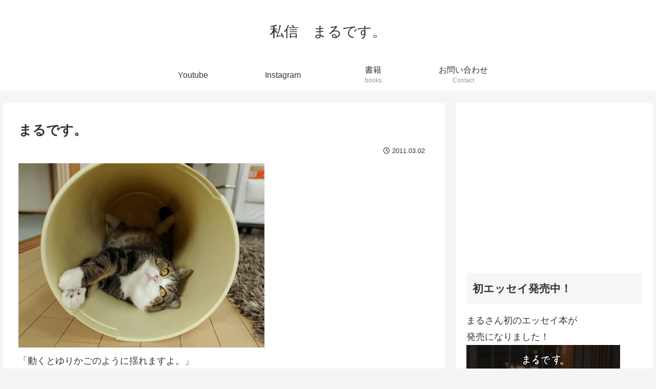

--- FILE ---
content_type: text/html; charset=UTF-8
request_url: https://sisinmaru.com/2011/03/02/%E3%81%BE%E3%82%8B%E3%81%A7%E3%81%99%E3%80%82-795/
body_size: 30767
content:
<!doctype html>
<html lang="ja">

<head>
<meta charset="utf-8">
<meta http-equiv="X-UA-Compatible" content="IE=edge">
<meta name="viewport" content="width=device-width, initial-scale=1.0, viewport-fit=cover"/>
<meta name="referrer" content="no-referrer-when-downgrade"/>

  
  

  <!-- Other Analytics -->
<!-- Google tag (gtag.js) -->
<script async src="https://www.googletagmanager.com/gtag/js?id=G-9QJKTCDXCF"></script>
<script>
  window.dataLayer = window.dataLayer || [];
  function gtag(){dataLayer.push(arguments);}
  gtag('js', new Date());

  gtag('config', 'G-9QJKTCDXCF');
</script>
<!-- /Other Analytics -->
<link rel="amphtml" href="https://sisinmaru.com/2011/03/02/%e3%81%be%e3%82%8b%e3%81%a7%e3%81%99%e3%80%82-795/?amp=1">
<!-- preconnect dns-prefetch -->
<link rel="preconnect dns-prefetch" href="//www.googletagmanager.com">
<link rel="preconnect dns-prefetch" href="//www.google-analytics.com">
<link rel="preconnect dns-prefetch" href="//ajax.googleapis.com">
<link rel="preconnect dns-prefetch" href="//cdnjs.cloudflare.com">
<link rel="preconnect dns-prefetch" href="//pagead2.googlesyndication.com">
<link rel="preconnect dns-prefetch" href="//googleads.g.doubleclick.net">
<link rel="preconnect dns-prefetch" href="//tpc.googlesyndication.com">
<link rel="preconnect dns-prefetch" href="//ad.doubleclick.net">
<link rel="preconnect dns-prefetch" href="//www.gstatic.com">
<link rel="preconnect dns-prefetch" href="//cse.google.com">
<link rel="preconnect dns-prefetch" href="//fonts.gstatic.com">
<link rel="preconnect dns-prefetch" href="//fonts.googleapis.com">
<link rel="preconnect dns-prefetch" href="//cms.quantserve.com">
<link rel="preconnect dns-prefetch" href="//secure.gravatar.com">
<link rel="preconnect dns-prefetch" href="//cdn.syndication.twimg.com">
<link rel="preconnect dns-prefetch" href="//cdn.jsdelivr.net">
<link rel="preconnect dns-prefetch" href="//images-fe.ssl-images-amazon.com">
<link rel="preconnect dns-prefetch" href="//completion.amazon.com">
<link rel="preconnect dns-prefetch" href="//m.media-amazon.com">
<link rel="preconnect dns-prefetch" href="//i.moshimo.com">
<link rel="preconnect dns-prefetch" href="//aml.valuecommerce.com">
<link rel="preconnect dns-prefetch" href="//dalc.valuecommerce.com">
<link rel="preconnect dns-prefetch" href="//dalb.valuecommerce.com">
<title>まるです。  |  私信　まるです。</title>
<meta name='robots' content='max-image-preview:large' />

<!-- OGP -->
<meta property="og:type" content="article">
<meta property="og:description" content="「動くとゆりかごのように揺れますよ。」Maru:まるのベッド化しつつあります。&amp;amp;#045;&amp;amp;#045;&amp;amp;#045;&amp;amp;#045;&amp;amp;#045;&amp;amp;#045;&amp;amp;#045;&amp;amp;#045;&amp;amp;#045;&amp;amp;#045;&amp;amp;#045;&amp;amp;#045;&amp;amp;#045;&amp;amp;#0">
<meta property="og:title" content="まるです。">
<meta property="og:url" content="https://sisinmaru.com/2011/03/02/%e3%81%be%e3%82%8b%e3%81%a7%e3%81%99%e3%80%82-795/">
<meta property="og:image" content="https://sisinmaru.com/wp-content/themes/cocoon-master/screenshot.jpg">
<meta property="og:site_name" content="私信　まるです。">
<meta property="og:locale" content="ja_JP">
<meta property="article:published_time" content="2011-03-02T09:11:29+09:00" />
<meta property="article:modified_time" content="2011-03-02T09:11:29+09:00" />
<meta property="article:section" content="ねこ">
<!-- /OGP -->

<!-- Twitter Card -->
<meta name="twitter:card" content="summary_large_image">
<meta property="twitter:description" content="「動くとゆりかごのように揺れますよ。」Maru:まるのベッド化しつつあります。&amp;amp;#045;&amp;amp;#045;&amp;amp;#045;&amp;amp;#045;&amp;amp;#045;&amp;amp;#045;&amp;amp;#045;&amp;amp;#045;&amp;amp;#045;&amp;amp;#045;&amp;amp;#045;&amp;amp;#045;&amp;amp;#045;&amp;amp;#0">
<meta property="twitter:title" content="まるです。">
<meta property="twitter:url" content="https://sisinmaru.com/2011/03/02/%e3%81%be%e3%82%8b%e3%81%a7%e3%81%99%e3%80%82-795/">
<meta name="twitter:image" content="https://sisinmaru.com/wp-content/themes/cocoon-master/screenshot.jpg">
<meta name="twitter:domain" content="sisinmaru.com">
<!-- /Twitter Card -->
<link rel='dns-prefetch' href='//ajax.googleapis.com' />
<link rel='dns-prefetch' href='//cdnjs.cloudflare.com' />
<link rel="alternate" type="application/rss+xml" title="私信　まるです。 &raquo; フィード" href="https://sisinmaru.com/feed/" />
<link rel="alternate" type="application/rss+xml" title="私信　まるです。 &raquo; コメントフィード" href="https://sisinmaru.com/comments/feed/" />
<style id='wp-img-auto-sizes-contain-inline-css'>
img:is([sizes=auto i],[sizes^="auto," i]){contain-intrinsic-size:3000px 1500px}
/*# sourceURL=wp-img-auto-sizes-contain-inline-css */
</style>
<link rel='stylesheet' id='cocoon-style-css' href='https://sisinmaru.com/wp-content/themes/cocoon-master/style.css?ver=6.9&#038;fver=20220529040315' media='all' />
<style id='cocoon-style-inline-css'>
.main{width:860px}.sidebar{width:376px}@media screen and (max-width:1280px){.wrap{width:auto}.main,.sidebar,.sidebar-left .main,.sidebar-left .sidebar{margin:0 .5%}.main{width:67.4%}.sidebar{padding:1.5%;width:30%}.entry-card-thumb{width:38%}.entry-card-content{margin-left:40%}}body::after{content:url(https://sisinmaru.com/wp-content/themes/cocoon-master/lib/analytics/access.php?post_id=10638&post_type=post)!important;visibility:hidden;position:absolute;bottom:0;right:0;width:1px;height:1px;overflow:hidden;display:inline!important}.toc-checkbox{display:none}.toc-content{visibility:hidden;height:0;opacity:.2;transition:all .5s ease-out}.toc-checkbox:checked~.toc-content{visibility:visible;padding-top:.6em;height:100%;opacity:1}.toc-title::after{content:'[開く]';margin-left:.5em;cursor:pointer;font-size:.8em}.toc-title:hover::after{text-decoration:underline}.toc-checkbox:checked+.toc-title::after{content:'[閉じる]'}#respond{display:none}.entry-content>*,.demo .entry-content p{line-height:1.8}.entry-content>*,.article p,.demo .entry-content p,.article dl,.article ul,.article ol,.article blockquote,.article pre,.article table,.article .toc,.body .article,.body .column-wrap,.body .new-entry-cards,.body .popular-entry-cards,.body .navi-entry-cards,.body .box-menus,.body .ranking-item,.body .rss-entry-cards,.body .widget,.body .author-box,.body .blogcard-wrap,.body .login-user-only,.body .information-box,.body .question-box,.body .alert-box,.body .information,.body .question,.body .alert,.body .memo-box,.body .comment-box,.body .common-icon-box,.body .blank-box,.body .button-block,.body .micro-bottom,.body .caption-box,.body .tab-caption-box,.body .label-box,.body .toggle-wrap,.body .wp-block-image,.body .booklink-box,.body .kaerebalink-box,.body .tomarebalink-box,.body .product-item-box,.body .speech-wrap,.body .wp-block-categories,.body .wp-block-archives,.body .wp-block-archives-dropdown,.body .wp-block-calendar,.body .ad-area,.body .wp-block-gallery,.body .wp-block-audio,.body .wp-block-cover,.body .wp-block-file,.body .wp-block-media-text,.body .wp-block-video,.body .wp-block-buttons,.body .wp-block-columns,.body .wp-block-separator,.body .components-placeholder,.body .wp-block-search,.body .wp-block-social-links,.body .timeline-box,.body .blogcard-type,.body .btn-wrap,.body .btn-wrap a,.body .block-box,.body .wp-block-embed,.body .wp-block-group,.body .wp-block-table,.body .scrollable-table,.body .wp-block-separator,.body .wp-block,.body .video-container,.comment-area,.related-entries,.pager-post-navi,.comment-respond,.is-root-container>*,[data-type="core/freeform"]{margin-bottom:1.8em}.article h2,.article h3,.article h4,.article h5,.article h6{margin-bottom:1.62em}@media screen and (max-width:480px){.body,.menu-content{font-size:16px}}@media screen and (max-width:781px){.wp-block-column{margin-bottom:1.8em}}@media screen and (max-width:599px){.column-wrap>div{margin-bottom:1.8em}}.article h2,.article h3,.article h4,.article h5,.article h6{margin-top:2.4em}.article .micro-top{margin-bottom:.36em}.article .micro-bottom{margin-top:-1.62em}.article .micro-balloon{margin-bottom:.9em}.article .micro-bottom.micro-balloon{margin-top:-1.26em}.blank-box.bb-key-color{border-color:#19448e}.iic-key-color li::before{color:#19448e}.blank-box.bb-tab.bb-key-color::before{background-color:#19448e}.tb-key-color .toggle-button{border:1px solid #19448e;background:#19448e;color:#fff}.tb-key-color .toggle-button::before{color:#ccc}.tb-key-color .toggle-checkbox:checked~.toggle-content{border-color:#19448e}.cb-key-color.caption-box{border-color:#19448e}.cb-key-color .caption-box-label{background-color:#19448e;color:#fff}.tcb-key-color .tab-caption-box-label{background-color:#19448e;color:#fff}.tcb-key-color .tab-caption-box-content{border-color:#19448e}.lb-key-color .label-box-content{border-color:#19448e}.mc-key-color{background-color:#19448e;color:#fff;border:0}.mc-key-color.micro-bottom::after{border-bottom-color:#19448e;border-top-color:transparent}.mc-key-color::before{border-top-color:transparent;border-bottom-color:transparent}.mc-key-color::after{border-top-color:#19448e}.btn-key-color,.btn-wrap.btn-wrap-key-color>a{background-color:#19448e}.has-text-color.has-key-color-color{color:#19448e}.has-background.has-key-color-background-color{background-color:#19448e}.body.article,body#tinymce.wp-editor{background-color:#fff}.body.article,.editor-post-title__block .editor-post-title__input,body#tinymce.wp-editor{color:#333}html .body .has-key-color-background-color{background-color:#19448e}html .body .has-key-color-color{color:#19448e}html .body .has-key-color-color .toggle-button::before{color:#19448e}html .body .has-key-color-border-color{border-color:#19448e}html .body .btn-wrap.has-key-color-background-color>a{background-color:#19448e}html .body .btn-wrap.has-key-color-color>a{color:#19448e}html .body .btn-wrap.has-key-color-border-color>a{border-color:#19448e}html .body .bb-tab.has-key-color-border-color .bb-label{background-color:#19448e}html .body .toggle-wrap.has-key-color-color .toggle-button,html .body .toggle-wrap.has-key-color-color .toggle-button:before{color:#19448e}html .body .toggle-wrap.has-key-color-border-color .toggle-button{background-color:#19448e}html .body .toggle-wrap.has-key-color-border-color .toggle-button,.toggle-wrap.has-key-color-border-color .toggle-content{border-color:#19448e}html .body .iconlist-box.has-key-color-icon-color li::before{color:#19448e}html .body .micro-balloon.has-key-color-color{color:#19448e}html .body .micro-balloon.has-key-color-background-color{background-color:#19448e;border-color:transparent}html .body .micro-balloon.has-key-color-background-color.micro-bottom::after{border-bottom-color:#19448e;border-top-color:transparent}html .body .micro-balloon.has-key-color-background-color::before{border-top-color:transparent;border-bottom-color:transparent}html .body .micro-balloon.has-key-color-background-color::after{border-top-color:#19448e}html .body .micro-balloon.has-border-color.has-key-color-border-color{border-color:#19448e}html .body .micro-balloon.micro-top.has-key-color-border-color::before{border-top-color:#19448e}html .body .micro-balloon.micro-bottom.has-key-color-border-color::before{border-bottom-color:#19448e}html .body .caption-box.has-key-color-border-color .box-label{background-color:#19448e}html .body .tab-caption-box.has-key-color-border-color .box-label{background-color:#19448e}html .body .tab-caption-box.has-key-color-border-color .box-content{border-color:#19448e}html .body .tab-caption-box.has-key-color-background-color .box-content{background-color:#19448e}html .body .label-box.has-key-color-border-color .box-content{border-color:#19448e}html .body .label-box.has-key-color-background-color .box-content{background-color:#19448e}html .body .speech-balloon.has-key-color-background-color{background-color:#19448e}html .body .speech-balloon.has-text-color.has-key-color-color{color:#19448e}html .body .speech-balloon.has-key-color-border-color{border-color:#19448e}html .body .sbp-l .speech-balloon.has-key-color-border-color::before{border-right-color:#19448e}html .body .sbp-r .speech-balloon.has-key-color-border-color::before{border-left-color:#19448e}html .body .sbp-l .speech-balloon.has-key-color-background-color::after{border-right-color:#19448e}html .body .sbp-r .speech-balloon.has-key-color-background-color::after{border-left-color:#19448e}html .body .sbs-line.sbp-r .speech-balloon.has-key-color-background-color{background-color:#19448e}html .body .sbs-line.sbp-r .speech-balloon.has-key-color-border-color{border-color:#19448e}html .body .speech-wraphtml .body .sbs-think .speech-balloon.has-key-color-border-color::before,html .body .speech-wrap.sbs-think .speech-balloon.has-key-color-border-color::after{border-color:#19448e}html .body .sbs-think .speech-balloon.has-key-color-background-color::before,html .body .sbs-think .speech-balloon.has-key-color-background-color::after{background-color:#19448e}html .body .sbs-think .speech-balloon.has-key-color-border-color::before{border-color:#19448e}html .body .timeline-box.has-key-color-point-color .timeline-item::before{background-color:#19448e}html .body .has-key-color-question-color .faq-question-label{color:#19448e}html .body .has-key-color-answer-color .faq-answer-label{color:#19448e}html .body .is-style-square.has-key-color-question-color .faq-question-label{color:#fff;background-color:#19448e}html .body .is-style-square.has-key-color-answer-color .faq-answer-label{color:#fff;background-color:#19448e}html .body .has-red-background-color{background-color:#e60033}html .body .has-red-color{color:#e60033}html .body .has-red-color .toggle-button::before{color:#e60033}html .body .has-red-border-color{border-color:#e60033}html .body .btn-wrap.has-red-background-color>a{background-color:#e60033}html .body .btn-wrap.has-red-color>a{color:#e60033}html .body .btn-wrap.has-red-border-color>a{border-color:#e60033}html .body .bb-tab.has-red-border-color .bb-label{background-color:#e60033}html .body .toggle-wrap.has-red-color .toggle-button,html .body .toggle-wrap.has-red-color .toggle-button:before{color:#e60033}html .body .toggle-wrap.has-red-border-color .toggle-button{background-color:#e60033}html .body .toggle-wrap.has-red-border-color .toggle-button,.toggle-wrap.has-red-border-color .toggle-content{border-color:#e60033}html .body .iconlist-box.has-red-icon-color li::before{color:#e60033}html .body .micro-balloon.has-red-color{color:#e60033}html .body .micro-balloon.has-red-background-color{background-color:#e60033;border-color:transparent}html .body .micro-balloon.has-red-background-color.micro-bottom::after{border-bottom-color:#e60033;border-top-color:transparent}html .body .micro-balloon.has-red-background-color::before{border-top-color:transparent;border-bottom-color:transparent}html .body .micro-balloon.has-red-background-color::after{border-top-color:#e60033}html .body .micro-balloon.has-border-color.has-red-border-color{border-color:#e60033}html .body .micro-balloon.micro-top.has-red-border-color::before{border-top-color:#e60033}html .body .micro-balloon.micro-bottom.has-red-border-color::before{border-bottom-color:#e60033}html .body .caption-box.has-red-border-color .box-label{background-color:#e60033}html .body .tab-caption-box.has-red-border-color .box-label{background-color:#e60033}html .body .tab-caption-box.has-red-border-color .box-content{border-color:#e60033}html .body .tab-caption-box.has-red-background-color .box-content{background-color:#e60033}html .body .label-box.has-red-border-color .box-content{border-color:#e60033}html .body .label-box.has-red-background-color .box-content{background-color:#e60033}html .body .speech-balloon.has-red-background-color{background-color:#e60033}html .body .speech-balloon.has-text-color.has-red-color{color:#e60033}html .body .speech-balloon.has-red-border-color{border-color:#e60033}html .body .sbp-l .speech-balloon.has-red-border-color::before{border-right-color:#e60033}html .body .sbp-r .speech-balloon.has-red-border-color::before{border-left-color:#e60033}html .body .sbp-l .speech-balloon.has-red-background-color::after{border-right-color:#e60033}html .body .sbp-r .speech-balloon.has-red-background-color::after{border-left-color:#e60033}html .body .sbs-line.sbp-r .speech-balloon.has-red-background-color{background-color:#e60033}html .body .sbs-line.sbp-r .speech-balloon.has-red-border-color{border-color:#e60033}html .body .speech-wraphtml .body .sbs-think .speech-balloon.has-red-border-color::before,html .body .speech-wrap.sbs-think .speech-balloon.has-red-border-color::after{border-color:#e60033}html .body .sbs-think .speech-balloon.has-red-background-color::before,html .body .sbs-think .speech-balloon.has-red-background-color::after{background-color:#e60033}html .body .sbs-think .speech-balloon.has-red-border-color::before{border-color:#e60033}html .body .timeline-box.has-red-point-color .timeline-item::before{background-color:#e60033}html .body .has-red-question-color .faq-question-label{color:#e60033}html .body .has-red-answer-color .faq-answer-label{color:#e60033}html .body .is-style-square.has-red-question-color .faq-question-label{color:#fff;background-color:#e60033}html .body .is-style-square.has-red-answer-color .faq-answer-label{color:#fff;background-color:#e60033}html .body .has-pink-background-color{background-color:#e95295}html .body .has-pink-color{color:#e95295}html .body .has-pink-color .toggle-button::before{color:#e95295}html .body .has-pink-border-color{border-color:#e95295}html .body .btn-wrap.has-pink-background-color>a{background-color:#e95295}html .body .btn-wrap.has-pink-color>a{color:#e95295}html .body .btn-wrap.has-pink-border-color>a{border-color:#e95295}html .body .bb-tab.has-pink-border-color .bb-label{background-color:#e95295}html .body .toggle-wrap.has-pink-color .toggle-button,html .body .toggle-wrap.has-pink-color .toggle-button:before{color:#e95295}html .body .toggle-wrap.has-pink-border-color .toggle-button{background-color:#e95295}html .body .toggle-wrap.has-pink-border-color .toggle-button,.toggle-wrap.has-pink-border-color .toggle-content{border-color:#e95295}html .body .iconlist-box.has-pink-icon-color li::before{color:#e95295}html .body .micro-balloon.has-pink-color{color:#e95295}html .body .micro-balloon.has-pink-background-color{background-color:#e95295;border-color:transparent}html .body .micro-balloon.has-pink-background-color.micro-bottom::after{border-bottom-color:#e95295;border-top-color:transparent}html .body .micro-balloon.has-pink-background-color::before{border-top-color:transparent;border-bottom-color:transparent}html .body .micro-balloon.has-pink-background-color::after{border-top-color:#e95295}html .body .micro-balloon.has-border-color.has-pink-border-color{border-color:#e95295}html .body .micro-balloon.micro-top.has-pink-border-color::before{border-top-color:#e95295}html .body .micro-balloon.micro-bottom.has-pink-border-color::before{border-bottom-color:#e95295}html .body .caption-box.has-pink-border-color .box-label{background-color:#e95295}html .body .tab-caption-box.has-pink-border-color .box-label{background-color:#e95295}html .body .tab-caption-box.has-pink-border-color .box-content{border-color:#e95295}html .body .tab-caption-box.has-pink-background-color .box-content{background-color:#e95295}html .body .label-box.has-pink-border-color .box-content{border-color:#e95295}html .body .label-box.has-pink-background-color .box-content{background-color:#e95295}html .body .speech-balloon.has-pink-background-color{background-color:#e95295}html .body .speech-balloon.has-text-color.has-pink-color{color:#e95295}html .body .speech-balloon.has-pink-border-color{border-color:#e95295}html .body .sbp-l .speech-balloon.has-pink-border-color::before{border-right-color:#e95295}html .body .sbp-r .speech-balloon.has-pink-border-color::before{border-left-color:#e95295}html .body .sbp-l .speech-balloon.has-pink-background-color::after{border-right-color:#e95295}html .body .sbp-r .speech-balloon.has-pink-background-color::after{border-left-color:#e95295}html .body .sbs-line.sbp-r .speech-balloon.has-pink-background-color{background-color:#e95295}html .body .sbs-line.sbp-r .speech-balloon.has-pink-border-color{border-color:#e95295}html .body .speech-wraphtml .body .sbs-think .speech-balloon.has-pink-border-color::before,html .body .speech-wrap.sbs-think .speech-balloon.has-pink-border-color::after{border-color:#e95295}html .body .sbs-think .speech-balloon.has-pink-background-color::before,html .body .sbs-think .speech-balloon.has-pink-background-color::after{background-color:#e95295}html .body .sbs-think .speech-balloon.has-pink-border-color::before{border-color:#e95295}html .body .timeline-box.has-pink-point-color .timeline-item::before{background-color:#e95295}html .body .has-pink-question-color .faq-question-label{color:#e95295}html .body .has-pink-answer-color .faq-answer-label{color:#e95295}html .body .is-style-square.has-pink-question-color .faq-question-label{color:#fff;background-color:#e95295}html .body .is-style-square.has-pink-answer-color .faq-answer-label{color:#fff;background-color:#e95295}html .body .has-purple-background-color{background-color:#884898}html .body .has-purple-color{color:#884898}html .body .has-purple-color .toggle-button::before{color:#884898}html .body .has-purple-border-color{border-color:#884898}html .body .btn-wrap.has-purple-background-color>a{background-color:#884898}html .body .btn-wrap.has-purple-color>a{color:#884898}html .body .btn-wrap.has-purple-border-color>a{border-color:#884898}html .body .bb-tab.has-purple-border-color .bb-label{background-color:#884898}html .body .toggle-wrap.has-purple-color .toggle-button,html .body .toggle-wrap.has-purple-color .toggle-button:before{color:#884898}html .body .toggle-wrap.has-purple-border-color .toggle-button{background-color:#884898}html .body .toggle-wrap.has-purple-border-color .toggle-button,.toggle-wrap.has-purple-border-color .toggle-content{border-color:#884898}html .body .iconlist-box.has-purple-icon-color li::before{color:#884898}html .body .micro-balloon.has-purple-color{color:#884898}html .body .micro-balloon.has-purple-background-color{background-color:#884898;border-color:transparent}html .body .micro-balloon.has-purple-background-color.micro-bottom::after{border-bottom-color:#884898;border-top-color:transparent}html .body .micro-balloon.has-purple-background-color::before{border-top-color:transparent;border-bottom-color:transparent}html .body .micro-balloon.has-purple-background-color::after{border-top-color:#884898}html .body .micro-balloon.has-border-color.has-purple-border-color{border-color:#884898}html .body .micro-balloon.micro-top.has-purple-border-color::before{border-top-color:#884898}html .body .micro-balloon.micro-bottom.has-purple-border-color::before{border-bottom-color:#884898}html .body .caption-box.has-purple-border-color .box-label{background-color:#884898}html .body .tab-caption-box.has-purple-border-color .box-label{background-color:#884898}html .body .tab-caption-box.has-purple-border-color .box-content{border-color:#884898}html .body .tab-caption-box.has-purple-background-color .box-content{background-color:#884898}html .body .label-box.has-purple-border-color .box-content{border-color:#884898}html .body .label-box.has-purple-background-color .box-content{background-color:#884898}html .body .speech-balloon.has-purple-background-color{background-color:#884898}html .body .speech-balloon.has-text-color.has-purple-color{color:#884898}html .body .speech-balloon.has-purple-border-color{border-color:#884898}html .body .sbp-l .speech-balloon.has-purple-border-color::before{border-right-color:#884898}html .body .sbp-r .speech-balloon.has-purple-border-color::before{border-left-color:#884898}html .body .sbp-l .speech-balloon.has-purple-background-color::after{border-right-color:#884898}html .body .sbp-r .speech-balloon.has-purple-background-color::after{border-left-color:#884898}html .body .sbs-line.sbp-r .speech-balloon.has-purple-background-color{background-color:#884898}html .body .sbs-line.sbp-r .speech-balloon.has-purple-border-color{border-color:#884898}html .body .speech-wraphtml .body .sbs-think .speech-balloon.has-purple-border-color::before,html .body .speech-wrap.sbs-think .speech-balloon.has-purple-border-color::after{border-color:#884898}html .body .sbs-think .speech-balloon.has-purple-background-color::before,html .body .sbs-think .speech-balloon.has-purple-background-color::after{background-color:#884898}html .body .sbs-think .speech-balloon.has-purple-border-color::before{border-color:#884898}html .body .timeline-box.has-purple-point-color .timeline-item::before{background-color:#884898}html .body .has-purple-question-color .faq-question-label{color:#884898}html .body .has-purple-answer-color .faq-answer-label{color:#884898}html .body .is-style-square.has-purple-question-color .faq-question-label{color:#fff;background-color:#884898}html .body .is-style-square.has-purple-answer-color .faq-answer-label{color:#fff;background-color:#884898}html .body .has-deep-background-color{background-color:#55295b}html .body .has-deep-color{color:#55295b}html .body .has-deep-color .toggle-button::before{color:#55295b}html .body .has-deep-border-color{border-color:#55295b}html .body .btn-wrap.has-deep-background-color>a{background-color:#55295b}html .body .btn-wrap.has-deep-color>a{color:#55295b}html .body .btn-wrap.has-deep-border-color>a{border-color:#55295b}html .body .bb-tab.has-deep-border-color .bb-label{background-color:#55295b}html .body .toggle-wrap.has-deep-color .toggle-button,html .body .toggle-wrap.has-deep-color .toggle-button:before{color:#55295b}html .body .toggle-wrap.has-deep-border-color .toggle-button{background-color:#55295b}html .body .toggle-wrap.has-deep-border-color .toggle-button,.toggle-wrap.has-deep-border-color .toggle-content{border-color:#55295b}html .body .iconlist-box.has-deep-icon-color li::before{color:#55295b}html .body .micro-balloon.has-deep-color{color:#55295b}html .body .micro-balloon.has-deep-background-color{background-color:#55295b;border-color:transparent}html .body .micro-balloon.has-deep-background-color.micro-bottom::after{border-bottom-color:#55295b;border-top-color:transparent}html .body .micro-balloon.has-deep-background-color::before{border-top-color:transparent;border-bottom-color:transparent}html .body .micro-balloon.has-deep-background-color::after{border-top-color:#55295b}html .body .micro-balloon.has-border-color.has-deep-border-color{border-color:#55295b}html .body .micro-balloon.micro-top.has-deep-border-color::before{border-top-color:#55295b}html .body .micro-balloon.micro-bottom.has-deep-border-color::before{border-bottom-color:#55295b}html .body .caption-box.has-deep-border-color .box-label{background-color:#55295b}html .body .tab-caption-box.has-deep-border-color .box-label{background-color:#55295b}html .body .tab-caption-box.has-deep-border-color .box-content{border-color:#55295b}html .body .tab-caption-box.has-deep-background-color .box-content{background-color:#55295b}html .body .label-box.has-deep-border-color .box-content{border-color:#55295b}html .body .label-box.has-deep-background-color .box-content{background-color:#55295b}html .body .speech-balloon.has-deep-background-color{background-color:#55295b}html .body .speech-balloon.has-text-color.has-deep-color{color:#55295b}html .body .speech-balloon.has-deep-border-color{border-color:#55295b}html .body .sbp-l .speech-balloon.has-deep-border-color::before{border-right-color:#55295b}html .body .sbp-r .speech-balloon.has-deep-border-color::before{border-left-color:#55295b}html .body .sbp-l .speech-balloon.has-deep-background-color::after{border-right-color:#55295b}html .body .sbp-r .speech-balloon.has-deep-background-color::after{border-left-color:#55295b}html .body .sbs-line.sbp-r .speech-balloon.has-deep-background-color{background-color:#55295b}html .body .sbs-line.sbp-r .speech-balloon.has-deep-border-color{border-color:#55295b}html .body .speech-wraphtml .body .sbs-think .speech-balloon.has-deep-border-color::before,html .body .speech-wrap.sbs-think .speech-balloon.has-deep-border-color::after{border-color:#55295b}html .body .sbs-think .speech-balloon.has-deep-background-color::before,html .body .sbs-think .speech-balloon.has-deep-background-color::after{background-color:#55295b}html .body .sbs-think .speech-balloon.has-deep-border-color::before{border-color:#55295b}html .body .timeline-box.has-deep-point-color .timeline-item::before{background-color:#55295b}html .body .has-deep-question-color .faq-question-label{color:#55295b}html .body .has-deep-answer-color .faq-answer-label{color:#55295b}html .body .is-style-square.has-deep-question-color .faq-question-label{color:#fff;background-color:#55295b}html .body .is-style-square.has-deep-answer-color .faq-answer-label{color:#fff;background-color:#55295b}html .body .has-indigo-background-color{background-color:#1e50a2}html .body .has-indigo-color{color:#1e50a2}html .body .has-indigo-color .toggle-button::before{color:#1e50a2}html .body .has-indigo-border-color{border-color:#1e50a2}html .body .btn-wrap.has-indigo-background-color>a{background-color:#1e50a2}html .body .btn-wrap.has-indigo-color>a{color:#1e50a2}html .body .btn-wrap.has-indigo-border-color>a{border-color:#1e50a2}html .body .bb-tab.has-indigo-border-color .bb-label{background-color:#1e50a2}html .body .toggle-wrap.has-indigo-color .toggle-button,html .body .toggle-wrap.has-indigo-color .toggle-button:before{color:#1e50a2}html .body .toggle-wrap.has-indigo-border-color .toggle-button{background-color:#1e50a2}html .body .toggle-wrap.has-indigo-border-color .toggle-button,.toggle-wrap.has-indigo-border-color .toggle-content{border-color:#1e50a2}html .body .iconlist-box.has-indigo-icon-color li::before{color:#1e50a2}html .body .micro-balloon.has-indigo-color{color:#1e50a2}html .body .micro-balloon.has-indigo-background-color{background-color:#1e50a2;border-color:transparent}html .body .micro-balloon.has-indigo-background-color.micro-bottom::after{border-bottom-color:#1e50a2;border-top-color:transparent}html .body .micro-balloon.has-indigo-background-color::before{border-top-color:transparent;border-bottom-color:transparent}html .body .micro-balloon.has-indigo-background-color::after{border-top-color:#1e50a2}html .body .micro-balloon.has-border-color.has-indigo-border-color{border-color:#1e50a2}html .body .micro-balloon.micro-top.has-indigo-border-color::before{border-top-color:#1e50a2}html .body .micro-balloon.micro-bottom.has-indigo-border-color::before{border-bottom-color:#1e50a2}html .body .caption-box.has-indigo-border-color .box-label{background-color:#1e50a2}html .body .tab-caption-box.has-indigo-border-color .box-label{background-color:#1e50a2}html .body .tab-caption-box.has-indigo-border-color .box-content{border-color:#1e50a2}html .body .tab-caption-box.has-indigo-background-color .box-content{background-color:#1e50a2}html .body .label-box.has-indigo-border-color .box-content{border-color:#1e50a2}html .body .label-box.has-indigo-background-color .box-content{background-color:#1e50a2}html .body .speech-balloon.has-indigo-background-color{background-color:#1e50a2}html .body .speech-balloon.has-text-color.has-indigo-color{color:#1e50a2}html .body .speech-balloon.has-indigo-border-color{border-color:#1e50a2}html .body .sbp-l .speech-balloon.has-indigo-border-color::before{border-right-color:#1e50a2}html .body .sbp-r .speech-balloon.has-indigo-border-color::before{border-left-color:#1e50a2}html .body .sbp-l .speech-balloon.has-indigo-background-color::after{border-right-color:#1e50a2}html .body .sbp-r .speech-balloon.has-indigo-background-color::after{border-left-color:#1e50a2}html .body .sbs-line.sbp-r .speech-balloon.has-indigo-background-color{background-color:#1e50a2}html .body .sbs-line.sbp-r .speech-balloon.has-indigo-border-color{border-color:#1e50a2}html .body .speech-wraphtml .body .sbs-think .speech-balloon.has-indigo-border-color::before,html .body .speech-wrap.sbs-think .speech-balloon.has-indigo-border-color::after{border-color:#1e50a2}html .body .sbs-think .speech-balloon.has-indigo-background-color::before,html .body .sbs-think .speech-balloon.has-indigo-background-color::after{background-color:#1e50a2}html .body .sbs-think .speech-balloon.has-indigo-border-color::before{border-color:#1e50a2}html .body .timeline-box.has-indigo-point-color .timeline-item::before{background-color:#1e50a2}html .body .has-indigo-question-color .faq-question-label{color:#1e50a2}html .body .has-indigo-answer-color .faq-answer-label{color:#1e50a2}html .body .is-style-square.has-indigo-question-color .faq-question-label{color:#fff;background-color:#1e50a2}html .body .is-style-square.has-indigo-answer-color .faq-answer-label{color:#fff;background-color:#1e50a2}html .body .has-blue-background-color{background-color:#0095d9}html .body .has-blue-color{color:#0095d9}html .body .has-blue-color .toggle-button::before{color:#0095d9}html .body .has-blue-border-color{border-color:#0095d9}html .body .btn-wrap.has-blue-background-color>a{background-color:#0095d9}html .body .btn-wrap.has-blue-color>a{color:#0095d9}html .body .btn-wrap.has-blue-border-color>a{border-color:#0095d9}html .body .bb-tab.has-blue-border-color .bb-label{background-color:#0095d9}html .body .toggle-wrap.has-blue-color .toggle-button,html .body .toggle-wrap.has-blue-color .toggle-button:before{color:#0095d9}html .body .toggle-wrap.has-blue-border-color .toggle-button{background-color:#0095d9}html .body .toggle-wrap.has-blue-border-color .toggle-button,.toggle-wrap.has-blue-border-color .toggle-content{border-color:#0095d9}html .body .iconlist-box.has-blue-icon-color li::before{color:#0095d9}html .body .micro-balloon.has-blue-color{color:#0095d9}html .body .micro-balloon.has-blue-background-color{background-color:#0095d9;border-color:transparent}html .body .micro-balloon.has-blue-background-color.micro-bottom::after{border-bottom-color:#0095d9;border-top-color:transparent}html .body .micro-balloon.has-blue-background-color::before{border-top-color:transparent;border-bottom-color:transparent}html .body .micro-balloon.has-blue-background-color::after{border-top-color:#0095d9}html .body .micro-balloon.has-border-color.has-blue-border-color{border-color:#0095d9}html .body .micro-balloon.micro-top.has-blue-border-color::before{border-top-color:#0095d9}html .body .micro-balloon.micro-bottom.has-blue-border-color::before{border-bottom-color:#0095d9}html .body .caption-box.has-blue-border-color .box-label{background-color:#0095d9}html .body .tab-caption-box.has-blue-border-color .box-label{background-color:#0095d9}html .body .tab-caption-box.has-blue-border-color .box-content{border-color:#0095d9}html .body .tab-caption-box.has-blue-background-color .box-content{background-color:#0095d9}html .body .label-box.has-blue-border-color .box-content{border-color:#0095d9}html .body .label-box.has-blue-background-color .box-content{background-color:#0095d9}html .body .speech-balloon.has-blue-background-color{background-color:#0095d9}html .body .speech-balloon.has-text-color.has-blue-color{color:#0095d9}html .body .speech-balloon.has-blue-border-color{border-color:#0095d9}html .body .sbp-l .speech-balloon.has-blue-border-color::before{border-right-color:#0095d9}html .body .sbp-r .speech-balloon.has-blue-border-color::before{border-left-color:#0095d9}html .body .sbp-l .speech-balloon.has-blue-background-color::after{border-right-color:#0095d9}html .body .sbp-r .speech-balloon.has-blue-background-color::after{border-left-color:#0095d9}html .body .sbs-line.sbp-r .speech-balloon.has-blue-background-color{background-color:#0095d9}html .body .sbs-line.sbp-r .speech-balloon.has-blue-border-color{border-color:#0095d9}html .body .speech-wraphtml .body .sbs-think .speech-balloon.has-blue-border-color::before,html .body .speech-wrap.sbs-think .speech-balloon.has-blue-border-color::after{border-color:#0095d9}html .body .sbs-think .speech-balloon.has-blue-background-color::before,html .body .sbs-think .speech-balloon.has-blue-background-color::after{background-color:#0095d9}html .body .sbs-think .speech-balloon.has-blue-border-color::before{border-color:#0095d9}html .body .timeline-box.has-blue-point-color .timeline-item::before{background-color:#0095d9}html .body .has-blue-question-color .faq-question-label{color:#0095d9}html .body .has-blue-answer-color .faq-answer-label{color:#0095d9}html .body .is-style-square.has-blue-question-color .faq-question-label{color:#fff;background-color:#0095d9}html .body .is-style-square.has-blue-answer-color .faq-answer-label{color:#fff;background-color:#0095d9}html .body .has-light-blue-background-color{background-color:#2ca9e1}html .body .has-light-blue-color{color:#2ca9e1}html .body .has-light-blue-color .toggle-button::before{color:#2ca9e1}html .body .has-light-blue-border-color{border-color:#2ca9e1}html .body .btn-wrap.has-light-blue-background-color>a{background-color:#2ca9e1}html .body .btn-wrap.has-light-blue-color>a{color:#2ca9e1}html .body .btn-wrap.has-light-blue-border-color>a{border-color:#2ca9e1}html .body .bb-tab.has-light-blue-border-color .bb-label{background-color:#2ca9e1}html .body .toggle-wrap.has-light-blue-color .toggle-button,html .body .toggle-wrap.has-light-blue-color .toggle-button:before{color:#2ca9e1}html .body .toggle-wrap.has-light-blue-border-color .toggle-button{background-color:#2ca9e1}html .body .toggle-wrap.has-light-blue-border-color .toggle-button,.toggle-wrap.has-light-blue-border-color .toggle-content{border-color:#2ca9e1}html .body .iconlist-box.has-light-blue-icon-color li::before{color:#2ca9e1}html .body .micro-balloon.has-light-blue-color{color:#2ca9e1}html .body .micro-balloon.has-light-blue-background-color{background-color:#2ca9e1;border-color:transparent}html .body .micro-balloon.has-light-blue-background-color.micro-bottom::after{border-bottom-color:#2ca9e1;border-top-color:transparent}html .body .micro-balloon.has-light-blue-background-color::before{border-top-color:transparent;border-bottom-color:transparent}html .body .micro-balloon.has-light-blue-background-color::after{border-top-color:#2ca9e1}html .body .micro-balloon.has-border-color.has-light-blue-border-color{border-color:#2ca9e1}html .body .micro-balloon.micro-top.has-light-blue-border-color::before{border-top-color:#2ca9e1}html .body .micro-balloon.micro-bottom.has-light-blue-border-color::before{border-bottom-color:#2ca9e1}html .body .caption-box.has-light-blue-border-color .box-label{background-color:#2ca9e1}html .body .tab-caption-box.has-light-blue-border-color .box-label{background-color:#2ca9e1}html .body .tab-caption-box.has-light-blue-border-color .box-content{border-color:#2ca9e1}html .body .tab-caption-box.has-light-blue-background-color .box-content{background-color:#2ca9e1}html .body .label-box.has-light-blue-border-color .box-content{border-color:#2ca9e1}html .body .label-box.has-light-blue-background-color .box-content{background-color:#2ca9e1}html .body .speech-balloon.has-light-blue-background-color{background-color:#2ca9e1}html .body .speech-balloon.has-text-color.has-light-blue-color{color:#2ca9e1}html .body .speech-balloon.has-light-blue-border-color{border-color:#2ca9e1}html .body .sbp-l .speech-balloon.has-light-blue-border-color::before{border-right-color:#2ca9e1}html .body .sbp-r .speech-balloon.has-light-blue-border-color::before{border-left-color:#2ca9e1}html .body .sbp-l .speech-balloon.has-light-blue-background-color::after{border-right-color:#2ca9e1}html .body .sbp-r .speech-balloon.has-light-blue-background-color::after{border-left-color:#2ca9e1}html .body .sbs-line.sbp-r .speech-balloon.has-light-blue-background-color{background-color:#2ca9e1}html .body .sbs-line.sbp-r .speech-balloon.has-light-blue-border-color{border-color:#2ca9e1}html .body .speech-wraphtml .body .sbs-think .speech-balloon.has-light-blue-border-color::before,html .body .speech-wrap.sbs-think .speech-balloon.has-light-blue-border-color::after{border-color:#2ca9e1}html .body .sbs-think .speech-balloon.has-light-blue-background-color::before,html .body .sbs-think .speech-balloon.has-light-blue-background-color::after{background-color:#2ca9e1}html .body .sbs-think .speech-balloon.has-light-blue-border-color::before{border-color:#2ca9e1}html .body .timeline-box.has-light-blue-point-color .timeline-item::before{background-color:#2ca9e1}html .body .has-light-blue-question-color .faq-question-label{color:#2ca9e1}html .body .has-light-blue-answer-color .faq-answer-label{color:#2ca9e1}html .body .is-style-square.has-light-blue-question-color .faq-question-label{color:#fff;background-color:#2ca9e1}html .body .is-style-square.has-light-blue-answer-color .faq-answer-label{color:#fff;background-color:#2ca9e1}html .body .has-cyan-background-color{background-color:#00a3af}html .body .has-cyan-color{color:#00a3af}html .body .has-cyan-color .toggle-button::before{color:#00a3af}html .body .has-cyan-border-color{border-color:#00a3af}html .body .btn-wrap.has-cyan-background-color>a{background-color:#00a3af}html .body .btn-wrap.has-cyan-color>a{color:#00a3af}html .body .btn-wrap.has-cyan-border-color>a{border-color:#00a3af}html .body .bb-tab.has-cyan-border-color .bb-label{background-color:#00a3af}html .body .toggle-wrap.has-cyan-color .toggle-button,html .body .toggle-wrap.has-cyan-color .toggle-button:before{color:#00a3af}html .body .toggle-wrap.has-cyan-border-color .toggle-button{background-color:#00a3af}html .body .toggle-wrap.has-cyan-border-color .toggle-button,.toggle-wrap.has-cyan-border-color .toggle-content{border-color:#00a3af}html .body .iconlist-box.has-cyan-icon-color li::before{color:#00a3af}html .body .micro-balloon.has-cyan-color{color:#00a3af}html .body .micro-balloon.has-cyan-background-color{background-color:#00a3af;border-color:transparent}html .body .micro-balloon.has-cyan-background-color.micro-bottom::after{border-bottom-color:#00a3af;border-top-color:transparent}html .body .micro-balloon.has-cyan-background-color::before{border-top-color:transparent;border-bottom-color:transparent}html .body .micro-balloon.has-cyan-background-color::after{border-top-color:#00a3af}html .body .micro-balloon.has-border-color.has-cyan-border-color{border-color:#00a3af}html .body .micro-balloon.micro-top.has-cyan-border-color::before{border-top-color:#00a3af}html .body .micro-balloon.micro-bottom.has-cyan-border-color::before{border-bottom-color:#00a3af}html .body .caption-box.has-cyan-border-color .box-label{background-color:#00a3af}html .body .tab-caption-box.has-cyan-border-color .box-label{background-color:#00a3af}html .body .tab-caption-box.has-cyan-border-color .box-content{border-color:#00a3af}html .body .tab-caption-box.has-cyan-background-color .box-content{background-color:#00a3af}html .body .label-box.has-cyan-border-color .box-content{border-color:#00a3af}html .body .label-box.has-cyan-background-color .box-content{background-color:#00a3af}html .body .speech-balloon.has-cyan-background-color{background-color:#00a3af}html .body .speech-balloon.has-text-color.has-cyan-color{color:#00a3af}html .body .speech-balloon.has-cyan-border-color{border-color:#00a3af}html .body .sbp-l .speech-balloon.has-cyan-border-color::before{border-right-color:#00a3af}html .body .sbp-r .speech-balloon.has-cyan-border-color::before{border-left-color:#00a3af}html .body .sbp-l .speech-balloon.has-cyan-background-color::after{border-right-color:#00a3af}html .body .sbp-r .speech-balloon.has-cyan-background-color::after{border-left-color:#00a3af}html .body .sbs-line.sbp-r .speech-balloon.has-cyan-background-color{background-color:#00a3af}html .body .sbs-line.sbp-r .speech-balloon.has-cyan-border-color{border-color:#00a3af}html .body .speech-wraphtml .body .sbs-think .speech-balloon.has-cyan-border-color::before,html .body .speech-wrap.sbs-think .speech-balloon.has-cyan-border-color::after{border-color:#00a3af}html .body .sbs-think .speech-balloon.has-cyan-background-color::before,html .body .sbs-think .speech-balloon.has-cyan-background-color::after{background-color:#00a3af}html .body .sbs-think .speech-balloon.has-cyan-border-color::before{border-color:#00a3af}html .body .timeline-box.has-cyan-point-color .timeline-item::before{background-color:#00a3af}html .body .has-cyan-question-color .faq-question-label{color:#00a3af}html .body .has-cyan-answer-color .faq-answer-label{color:#00a3af}html .body .is-style-square.has-cyan-question-color .faq-question-label{color:#fff;background-color:#00a3af}html .body .is-style-square.has-cyan-answer-color .faq-answer-label{color:#fff;background-color:#00a3af}html .body .has-teal-background-color{background-color:#007b43}html .body .has-teal-color{color:#007b43}html .body .has-teal-color .toggle-button::before{color:#007b43}html .body .has-teal-border-color{border-color:#007b43}html .body .btn-wrap.has-teal-background-color>a{background-color:#007b43}html .body .btn-wrap.has-teal-color>a{color:#007b43}html .body .btn-wrap.has-teal-border-color>a{border-color:#007b43}html .body .bb-tab.has-teal-border-color .bb-label{background-color:#007b43}html .body .toggle-wrap.has-teal-color .toggle-button,html .body .toggle-wrap.has-teal-color .toggle-button:before{color:#007b43}html .body .toggle-wrap.has-teal-border-color .toggle-button{background-color:#007b43}html .body .toggle-wrap.has-teal-border-color .toggle-button,.toggle-wrap.has-teal-border-color .toggle-content{border-color:#007b43}html .body .iconlist-box.has-teal-icon-color li::before{color:#007b43}html .body .micro-balloon.has-teal-color{color:#007b43}html .body .micro-balloon.has-teal-background-color{background-color:#007b43;border-color:transparent}html .body .micro-balloon.has-teal-background-color.micro-bottom::after{border-bottom-color:#007b43;border-top-color:transparent}html .body .micro-balloon.has-teal-background-color::before{border-top-color:transparent;border-bottom-color:transparent}html .body .micro-balloon.has-teal-background-color::after{border-top-color:#007b43}html .body .micro-balloon.has-border-color.has-teal-border-color{border-color:#007b43}html .body .micro-balloon.micro-top.has-teal-border-color::before{border-top-color:#007b43}html .body .micro-balloon.micro-bottom.has-teal-border-color::before{border-bottom-color:#007b43}html .body .caption-box.has-teal-border-color .box-label{background-color:#007b43}html .body .tab-caption-box.has-teal-border-color .box-label{background-color:#007b43}html .body .tab-caption-box.has-teal-border-color .box-content{border-color:#007b43}html .body .tab-caption-box.has-teal-background-color .box-content{background-color:#007b43}html .body .label-box.has-teal-border-color .box-content{border-color:#007b43}html .body .label-box.has-teal-background-color .box-content{background-color:#007b43}html .body .speech-balloon.has-teal-background-color{background-color:#007b43}html .body .speech-balloon.has-text-color.has-teal-color{color:#007b43}html .body .speech-balloon.has-teal-border-color{border-color:#007b43}html .body .sbp-l .speech-balloon.has-teal-border-color::before{border-right-color:#007b43}html .body .sbp-r .speech-balloon.has-teal-border-color::before{border-left-color:#007b43}html .body .sbp-l .speech-balloon.has-teal-background-color::after{border-right-color:#007b43}html .body .sbp-r .speech-balloon.has-teal-background-color::after{border-left-color:#007b43}html .body .sbs-line.sbp-r .speech-balloon.has-teal-background-color{background-color:#007b43}html .body .sbs-line.sbp-r .speech-balloon.has-teal-border-color{border-color:#007b43}html .body .speech-wraphtml .body .sbs-think .speech-balloon.has-teal-border-color::before,html .body .speech-wrap.sbs-think .speech-balloon.has-teal-border-color::after{border-color:#007b43}html .body .sbs-think .speech-balloon.has-teal-background-color::before,html .body .sbs-think .speech-balloon.has-teal-background-color::after{background-color:#007b43}html .body .sbs-think .speech-balloon.has-teal-border-color::before{border-color:#007b43}html .body .timeline-box.has-teal-point-color .timeline-item::before{background-color:#007b43}html .body .has-teal-question-color .faq-question-label{color:#007b43}html .body .has-teal-answer-color .faq-answer-label{color:#007b43}html .body .is-style-square.has-teal-question-color .faq-question-label{color:#fff;background-color:#007b43}html .body .is-style-square.has-teal-answer-color .faq-answer-label{color:#fff;background-color:#007b43}html .body .has-green-background-color{background-color:#3eb370}html .body .has-green-color{color:#3eb370}html .body .has-green-color .toggle-button::before{color:#3eb370}html .body .has-green-border-color{border-color:#3eb370}html .body .btn-wrap.has-green-background-color>a{background-color:#3eb370}html .body .btn-wrap.has-green-color>a{color:#3eb370}html .body .btn-wrap.has-green-border-color>a{border-color:#3eb370}html .body .bb-tab.has-green-border-color .bb-label{background-color:#3eb370}html .body .toggle-wrap.has-green-color .toggle-button,html .body .toggle-wrap.has-green-color .toggle-button:before{color:#3eb370}html .body .toggle-wrap.has-green-border-color .toggle-button{background-color:#3eb370}html .body .toggle-wrap.has-green-border-color .toggle-button,.toggle-wrap.has-green-border-color .toggle-content{border-color:#3eb370}html .body .iconlist-box.has-green-icon-color li::before{color:#3eb370}html .body .micro-balloon.has-green-color{color:#3eb370}html .body .micro-balloon.has-green-background-color{background-color:#3eb370;border-color:transparent}html .body .micro-balloon.has-green-background-color.micro-bottom::after{border-bottom-color:#3eb370;border-top-color:transparent}html .body .micro-balloon.has-green-background-color::before{border-top-color:transparent;border-bottom-color:transparent}html .body .micro-balloon.has-green-background-color::after{border-top-color:#3eb370}html .body .micro-balloon.has-border-color.has-green-border-color{border-color:#3eb370}html .body .micro-balloon.micro-top.has-green-border-color::before{border-top-color:#3eb370}html .body .micro-balloon.micro-bottom.has-green-border-color::before{border-bottom-color:#3eb370}html .body .caption-box.has-green-border-color .box-label{background-color:#3eb370}html .body .tab-caption-box.has-green-border-color .box-label{background-color:#3eb370}html .body .tab-caption-box.has-green-border-color .box-content{border-color:#3eb370}html .body .tab-caption-box.has-green-background-color .box-content{background-color:#3eb370}html .body .label-box.has-green-border-color .box-content{border-color:#3eb370}html .body .label-box.has-green-background-color .box-content{background-color:#3eb370}html .body .speech-balloon.has-green-background-color{background-color:#3eb370}html .body .speech-balloon.has-text-color.has-green-color{color:#3eb370}html .body .speech-balloon.has-green-border-color{border-color:#3eb370}html .body .sbp-l .speech-balloon.has-green-border-color::before{border-right-color:#3eb370}html .body .sbp-r .speech-balloon.has-green-border-color::before{border-left-color:#3eb370}html .body .sbp-l .speech-balloon.has-green-background-color::after{border-right-color:#3eb370}html .body .sbp-r .speech-balloon.has-green-background-color::after{border-left-color:#3eb370}html .body .sbs-line.sbp-r .speech-balloon.has-green-background-color{background-color:#3eb370}html .body .sbs-line.sbp-r .speech-balloon.has-green-border-color{border-color:#3eb370}html .body .speech-wraphtml .body .sbs-think .speech-balloon.has-green-border-color::before,html .body .speech-wrap.sbs-think .speech-balloon.has-green-border-color::after{border-color:#3eb370}html .body .sbs-think .speech-balloon.has-green-background-color::before,html .body .sbs-think .speech-balloon.has-green-background-color::after{background-color:#3eb370}html .body .sbs-think .speech-balloon.has-green-border-color::before{border-color:#3eb370}html .body .timeline-box.has-green-point-color .timeline-item::before{background-color:#3eb370}html .body .has-green-question-color .faq-question-label{color:#3eb370}html .body .has-green-answer-color .faq-answer-label{color:#3eb370}html .body .is-style-square.has-green-question-color .faq-question-label{color:#fff;background-color:#3eb370}html .body .is-style-square.has-green-answer-color .faq-answer-label{color:#fff;background-color:#3eb370}html .body .has-light-green-background-color{background-color:#8bc34a}html .body .has-light-green-color{color:#8bc34a}html .body .has-light-green-color .toggle-button::before{color:#8bc34a}html .body .has-light-green-border-color{border-color:#8bc34a}html .body .btn-wrap.has-light-green-background-color>a{background-color:#8bc34a}html .body .btn-wrap.has-light-green-color>a{color:#8bc34a}html .body .btn-wrap.has-light-green-border-color>a{border-color:#8bc34a}html .body .bb-tab.has-light-green-border-color .bb-label{background-color:#8bc34a}html .body .toggle-wrap.has-light-green-color .toggle-button,html .body .toggle-wrap.has-light-green-color .toggle-button:before{color:#8bc34a}html .body .toggle-wrap.has-light-green-border-color .toggle-button{background-color:#8bc34a}html .body .toggle-wrap.has-light-green-border-color .toggle-button,.toggle-wrap.has-light-green-border-color .toggle-content{border-color:#8bc34a}html .body .iconlist-box.has-light-green-icon-color li::before{color:#8bc34a}html .body .micro-balloon.has-light-green-color{color:#8bc34a}html .body .micro-balloon.has-light-green-background-color{background-color:#8bc34a;border-color:transparent}html .body .micro-balloon.has-light-green-background-color.micro-bottom::after{border-bottom-color:#8bc34a;border-top-color:transparent}html .body .micro-balloon.has-light-green-background-color::before{border-top-color:transparent;border-bottom-color:transparent}html .body .micro-balloon.has-light-green-background-color::after{border-top-color:#8bc34a}html .body .micro-balloon.has-border-color.has-light-green-border-color{border-color:#8bc34a}html .body .micro-balloon.micro-top.has-light-green-border-color::before{border-top-color:#8bc34a}html .body .micro-balloon.micro-bottom.has-light-green-border-color::before{border-bottom-color:#8bc34a}html .body .caption-box.has-light-green-border-color .box-label{background-color:#8bc34a}html .body .tab-caption-box.has-light-green-border-color .box-label{background-color:#8bc34a}html .body .tab-caption-box.has-light-green-border-color .box-content{border-color:#8bc34a}html .body .tab-caption-box.has-light-green-background-color .box-content{background-color:#8bc34a}html .body .label-box.has-light-green-border-color .box-content{border-color:#8bc34a}html .body .label-box.has-light-green-background-color .box-content{background-color:#8bc34a}html .body .speech-balloon.has-light-green-background-color{background-color:#8bc34a}html .body .speech-balloon.has-text-color.has-light-green-color{color:#8bc34a}html .body .speech-balloon.has-light-green-border-color{border-color:#8bc34a}html .body .sbp-l .speech-balloon.has-light-green-border-color::before{border-right-color:#8bc34a}html .body .sbp-r .speech-balloon.has-light-green-border-color::before{border-left-color:#8bc34a}html .body .sbp-l .speech-balloon.has-light-green-background-color::after{border-right-color:#8bc34a}html .body .sbp-r .speech-balloon.has-light-green-background-color::after{border-left-color:#8bc34a}html .body .sbs-line.sbp-r .speech-balloon.has-light-green-background-color{background-color:#8bc34a}html .body .sbs-line.sbp-r .speech-balloon.has-light-green-border-color{border-color:#8bc34a}html .body .speech-wraphtml .body .sbs-think .speech-balloon.has-light-green-border-color::before,html .body .speech-wrap.sbs-think .speech-balloon.has-light-green-border-color::after{border-color:#8bc34a}html .body .sbs-think .speech-balloon.has-light-green-background-color::before,html .body .sbs-think .speech-balloon.has-light-green-background-color::after{background-color:#8bc34a}html .body .sbs-think .speech-balloon.has-light-green-border-color::before{border-color:#8bc34a}html .body .timeline-box.has-light-green-point-color .timeline-item::before{background-color:#8bc34a}html .body .has-light-green-question-color .faq-question-label{color:#8bc34a}html .body .has-light-green-answer-color .faq-answer-label{color:#8bc34a}html .body .is-style-square.has-light-green-question-color .faq-question-label{color:#fff;background-color:#8bc34a}html .body .is-style-square.has-light-green-answer-color .faq-answer-label{color:#fff;background-color:#8bc34a}html .body .has-lime-background-color{background-color:#c3d825}html .body .has-lime-color{color:#c3d825}html .body .has-lime-color .toggle-button::before{color:#c3d825}html .body .has-lime-border-color{border-color:#c3d825}html .body .btn-wrap.has-lime-background-color>a{background-color:#c3d825}html .body .btn-wrap.has-lime-color>a{color:#c3d825}html .body .btn-wrap.has-lime-border-color>a{border-color:#c3d825}html .body .bb-tab.has-lime-border-color .bb-label{background-color:#c3d825}html .body .toggle-wrap.has-lime-color .toggle-button,html .body .toggle-wrap.has-lime-color .toggle-button:before{color:#c3d825}html .body .toggle-wrap.has-lime-border-color .toggle-button{background-color:#c3d825}html .body .toggle-wrap.has-lime-border-color .toggle-button,.toggle-wrap.has-lime-border-color .toggle-content{border-color:#c3d825}html .body .iconlist-box.has-lime-icon-color li::before{color:#c3d825}html .body .micro-balloon.has-lime-color{color:#c3d825}html .body .micro-balloon.has-lime-background-color{background-color:#c3d825;border-color:transparent}html .body .micro-balloon.has-lime-background-color.micro-bottom::after{border-bottom-color:#c3d825;border-top-color:transparent}html .body .micro-balloon.has-lime-background-color::before{border-top-color:transparent;border-bottom-color:transparent}html .body .micro-balloon.has-lime-background-color::after{border-top-color:#c3d825}html .body .micro-balloon.has-border-color.has-lime-border-color{border-color:#c3d825}html .body .micro-balloon.micro-top.has-lime-border-color::before{border-top-color:#c3d825}html .body .micro-balloon.micro-bottom.has-lime-border-color::before{border-bottom-color:#c3d825}html .body .caption-box.has-lime-border-color .box-label{background-color:#c3d825}html .body .tab-caption-box.has-lime-border-color .box-label{background-color:#c3d825}html .body .tab-caption-box.has-lime-border-color .box-content{border-color:#c3d825}html .body .tab-caption-box.has-lime-background-color .box-content{background-color:#c3d825}html .body .label-box.has-lime-border-color .box-content{border-color:#c3d825}html .body .label-box.has-lime-background-color .box-content{background-color:#c3d825}html .body .speech-balloon.has-lime-background-color{background-color:#c3d825}html .body .speech-balloon.has-text-color.has-lime-color{color:#c3d825}html .body .speech-balloon.has-lime-border-color{border-color:#c3d825}html .body .sbp-l .speech-balloon.has-lime-border-color::before{border-right-color:#c3d825}html .body .sbp-r .speech-balloon.has-lime-border-color::before{border-left-color:#c3d825}html .body .sbp-l .speech-balloon.has-lime-background-color::after{border-right-color:#c3d825}html .body .sbp-r .speech-balloon.has-lime-background-color::after{border-left-color:#c3d825}html .body .sbs-line.sbp-r .speech-balloon.has-lime-background-color{background-color:#c3d825}html .body .sbs-line.sbp-r .speech-balloon.has-lime-border-color{border-color:#c3d825}html .body .speech-wraphtml .body .sbs-think .speech-balloon.has-lime-border-color::before,html .body .speech-wrap.sbs-think .speech-balloon.has-lime-border-color::after{border-color:#c3d825}html .body .sbs-think .speech-balloon.has-lime-background-color::before,html .body .sbs-think .speech-balloon.has-lime-background-color::after{background-color:#c3d825}html .body .sbs-think .speech-balloon.has-lime-border-color::before{border-color:#c3d825}html .body .timeline-box.has-lime-point-color .timeline-item::before{background-color:#c3d825}html .body .has-lime-question-color .faq-question-label{color:#c3d825}html .body .has-lime-answer-color .faq-answer-label{color:#c3d825}html .body .is-style-square.has-lime-question-color .faq-question-label{color:#fff;background-color:#c3d825}html .body .is-style-square.has-lime-answer-color .faq-answer-label{color:#fff;background-color:#c3d825}html .body .has-yellow-background-color{background-color:#ffd900}html .body .has-yellow-color{color:#ffd900}html .body .has-yellow-color .toggle-button::before{color:#ffd900}html .body .has-yellow-border-color{border-color:#ffd900}html .body .btn-wrap.has-yellow-background-color>a{background-color:#ffd900}html .body .btn-wrap.has-yellow-color>a{color:#ffd900}html .body .btn-wrap.has-yellow-border-color>a{border-color:#ffd900}html .body .bb-tab.has-yellow-border-color .bb-label{background-color:#ffd900}html .body .toggle-wrap.has-yellow-color .toggle-button,html .body .toggle-wrap.has-yellow-color .toggle-button:before{color:#ffd900}html .body .toggle-wrap.has-yellow-border-color .toggle-button{background-color:#ffd900}html .body .toggle-wrap.has-yellow-border-color .toggle-button,.toggle-wrap.has-yellow-border-color .toggle-content{border-color:#ffd900}html .body .iconlist-box.has-yellow-icon-color li::before{color:#ffd900}html .body .micro-balloon.has-yellow-color{color:#ffd900}html .body .micro-balloon.has-yellow-background-color{background-color:#ffd900;border-color:transparent}html .body .micro-balloon.has-yellow-background-color.micro-bottom::after{border-bottom-color:#ffd900;border-top-color:transparent}html .body .micro-balloon.has-yellow-background-color::before{border-top-color:transparent;border-bottom-color:transparent}html .body .micro-balloon.has-yellow-background-color::after{border-top-color:#ffd900}html .body .micro-balloon.has-border-color.has-yellow-border-color{border-color:#ffd900}html .body .micro-balloon.micro-top.has-yellow-border-color::before{border-top-color:#ffd900}html .body .micro-balloon.micro-bottom.has-yellow-border-color::before{border-bottom-color:#ffd900}html .body .caption-box.has-yellow-border-color .box-label{background-color:#ffd900}html .body .tab-caption-box.has-yellow-border-color .box-label{background-color:#ffd900}html .body .tab-caption-box.has-yellow-border-color .box-content{border-color:#ffd900}html .body .tab-caption-box.has-yellow-background-color .box-content{background-color:#ffd900}html .body .label-box.has-yellow-border-color .box-content{border-color:#ffd900}html .body .label-box.has-yellow-background-color .box-content{background-color:#ffd900}html .body .speech-balloon.has-yellow-background-color{background-color:#ffd900}html .body .speech-balloon.has-text-color.has-yellow-color{color:#ffd900}html .body .speech-balloon.has-yellow-border-color{border-color:#ffd900}html .body .sbp-l .speech-balloon.has-yellow-border-color::before{border-right-color:#ffd900}html .body .sbp-r .speech-balloon.has-yellow-border-color::before{border-left-color:#ffd900}html .body .sbp-l .speech-balloon.has-yellow-background-color::after{border-right-color:#ffd900}html .body .sbp-r .speech-balloon.has-yellow-background-color::after{border-left-color:#ffd900}html .body .sbs-line.sbp-r .speech-balloon.has-yellow-background-color{background-color:#ffd900}html .body .sbs-line.sbp-r .speech-balloon.has-yellow-border-color{border-color:#ffd900}html .body .speech-wraphtml .body .sbs-think .speech-balloon.has-yellow-border-color::before,html .body .speech-wrap.sbs-think .speech-balloon.has-yellow-border-color::after{border-color:#ffd900}html .body .sbs-think .speech-balloon.has-yellow-background-color::before,html .body .sbs-think .speech-balloon.has-yellow-background-color::after{background-color:#ffd900}html .body .sbs-think .speech-balloon.has-yellow-border-color::before{border-color:#ffd900}html .body .timeline-box.has-yellow-point-color .timeline-item::before{background-color:#ffd900}html .body .has-yellow-question-color .faq-question-label{color:#ffd900}html .body .has-yellow-answer-color .faq-answer-label{color:#ffd900}html .body .is-style-square.has-yellow-question-color .faq-question-label{color:#fff;background-color:#ffd900}html .body .is-style-square.has-yellow-answer-color .faq-answer-label{color:#fff;background-color:#ffd900}html .body .has-amber-background-color{background-color:#ffc107}html .body .has-amber-color{color:#ffc107}html .body .has-amber-color .toggle-button::before{color:#ffc107}html .body .has-amber-border-color{border-color:#ffc107}html .body .btn-wrap.has-amber-background-color>a{background-color:#ffc107}html .body .btn-wrap.has-amber-color>a{color:#ffc107}html .body .btn-wrap.has-amber-border-color>a{border-color:#ffc107}html .body .bb-tab.has-amber-border-color .bb-label{background-color:#ffc107}html .body .toggle-wrap.has-amber-color .toggle-button,html .body .toggle-wrap.has-amber-color .toggle-button:before{color:#ffc107}html .body .toggle-wrap.has-amber-border-color .toggle-button{background-color:#ffc107}html .body .toggle-wrap.has-amber-border-color .toggle-button,.toggle-wrap.has-amber-border-color .toggle-content{border-color:#ffc107}html .body .iconlist-box.has-amber-icon-color li::before{color:#ffc107}html .body .micro-balloon.has-amber-color{color:#ffc107}html .body .micro-balloon.has-amber-background-color{background-color:#ffc107;border-color:transparent}html .body .micro-balloon.has-amber-background-color.micro-bottom::after{border-bottom-color:#ffc107;border-top-color:transparent}html .body .micro-balloon.has-amber-background-color::before{border-top-color:transparent;border-bottom-color:transparent}html .body .micro-balloon.has-amber-background-color::after{border-top-color:#ffc107}html .body .micro-balloon.has-border-color.has-amber-border-color{border-color:#ffc107}html .body .micro-balloon.micro-top.has-amber-border-color::before{border-top-color:#ffc107}html .body .micro-balloon.micro-bottom.has-amber-border-color::before{border-bottom-color:#ffc107}html .body .caption-box.has-amber-border-color .box-label{background-color:#ffc107}html .body .tab-caption-box.has-amber-border-color .box-label{background-color:#ffc107}html .body .tab-caption-box.has-amber-border-color .box-content{border-color:#ffc107}html .body .tab-caption-box.has-amber-background-color .box-content{background-color:#ffc107}html .body .label-box.has-amber-border-color .box-content{border-color:#ffc107}html .body .label-box.has-amber-background-color .box-content{background-color:#ffc107}html .body .speech-balloon.has-amber-background-color{background-color:#ffc107}html .body .speech-balloon.has-text-color.has-amber-color{color:#ffc107}html .body .speech-balloon.has-amber-border-color{border-color:#ffc107}html .body .sbp-l .speech-balloon.has-amber-border-color::before{border-right-color:#ffc107}html .body .sbp-r .speech-balloon.has-amber-border-color::before{border-left-color:#ffc107}html .body .sbp-l .speech-balloon.has-amber-background-color::after{border-right-color:#ffc107}html .body .sbp-r .speech-balloon.has-amber-background-color::after{border-left-color:#ffc107}html .body .sbs-line.sbp-r .speech-balloon.has-amber-background-color{background-color:#ffc107}html .body .sbs-line.sbp-r .speech-balloon.has-amber-border-color{border-color:#ffc107}html .body .speech-wraphtml .body .sbs-think .speech-balloon.has-amber-border-color::before,html .body .speech-wrap.sbs-think .speech-balloon.has-amber-border-color::after{border-color:#ffc107}html .body .sbs-think .speech-balloon.has-amber-background-color::before,html .body .sbs-think .speech-balloon.has-amber-background-color::after{background-color:#ffc107}html .body .sbs-think .speech-balloon.has-amber-border-color::before{border-color:#ffc107}html .body .timeline-box.has-amber-point-color .timeline-item::before{background-color:#ffc107}html .body .has-amber-question-color .faq-question-label{color:#ffc107}html .body .has-amber-answer-color .faq-answer-label{color:#ffc107}html .body .is-style-square.has-amber-question-color .faq-question-label{color:#fff;background-color:#ffc107}html .body .is-style-square.has-amber-answer-color .faq-answer-label{color:#fff;background-color:#ffc107}html .body .has-orange-background-color{background-color:#f39800}html .body .has-orange-color{color:#f39800}html .body .has-orange-color .toggle-button::before{color:#f39800}html .body .has-orange-border-color{border-color:#f39800}html .body .btn-wrap.has-orange-background-color>a{background-color:#f39800}html .body .btn-wrap.has-orange-color>a{color:#f39800}html .body .btn-wrap.has-orange-border-color>a{border-color:#f39800}html .body .bb-tab.has-orange-border-color .bb-label{background-color:#f39800}html .body .toggle-wrap.has-orange-color .toggle-button,html .body .toggle-wrap.has-orange-color .toggle-button:before{color:#f39800}html .body .toggle-wrap.has-orange-border-color .toggle-button{background-color:#f39800}html .body .toggle-wrap.has-orange-border-color .toggle-button,.toggle-wrap.has-orange-border-color .toggle-content{border-color:#f39800}html .body .iconlist-box.has-orange-icon-color li::before{color:#f39800}html .body .micro-balloon.has-orange-color{color:#f39800}html .body .micro-balloon.has-orange-background-color{background-color:#f39800;border-color:transparent}html .body .micro-balloon.has-orange-background-color.micro-bottom::after{border-bottom-color:#f39800;border-top-color:transparent}html .body .micro-balloon.has-orange-background-color::before{border-top-color:transparent;border-bottom-color:transparent}html .body .micro-balloon.has-orange-background-color::after{border-top-color:#f39800}html .body .micro-balloon.has-border-color.has-orange-border-color{border-color:#f39800}html .body .micro-balloon.micro-top.has-orange-border-color::before{border-top-color:#f39800}html .body .micro-balloon.micro-bottom.has-orange-border-color::before{border-bottom-color:#f39800}html .body .caption-box.has-orange-border-color .box-label{background-color:#f39800}html .body .tab-caption-box.has-orange-border-color .box-label{background-color:#f39800}html .body .tab-caption-box.has-orange-border-color .box-content{border-color:#f39800}html .body .tab-caption-box.has-orange-background-color .box-content{background-color:#f39800}html .body .label-box.has-orange-border-color .box-content{border-color:#f39800}html .body .label-box.has-orange-background-color .box-content{background-color:#f39800}html .body .speech-balloon.has-orange-background-color{background-color:#f39800}html .body .speech-balloon.has-text-color.has-orange-color{color:#f39800}html .body .speech-balloon.has-orange-border-color{border-color:#f39800}html .body .sbp-l .speech-balloon.has-orange-border-color::before{border-right-color:#f39800}html .body .sbp-r .speech-balloon.has-orange-border-color::before{border-left-color:#f39800}html .body .sbp-l .speech-balloon.has-orange-background-color::after{border-right-color:#f39800}html .body .sbp-r .speech-balloon.has-orange-background-color::after{border-left-color:#f39800}html .body .sbs-line.sbp-r .speech-balloon.has-orange-background-color{background-color:#f39800}html .body .sbs-line.sbp-r .speech-balloon.has-orange-border-color{border-color:#f39800}html .body .speech-wraphtml .body .sbs-think .speech-balloon.has-orange-border-color::before,html .body .speech-wrap.sbs-think .speech-balloon.has-orange-border-color::after{border-color:#f39800}html .body .sbs-think .speech-balloon.has-orange-background-color::before,html .body .sbs-think .speech-balloon.has-orange-background-color::after{background-color:#f39800}html .body .sbs-think .speech-balloon.has-orange-border-color::before{border-color:#f39800}html .body .timeline-box.has-orange-point-color .timeline-item::before{background-color:#f39800}html .body .has-orange-question-color .faq-question-label{color:#f39800}html .body .has-orange-answer-color .faq-answer-label{color:#f39800}html .body .is-style-square.has-orange-question-color .faq-question-label{color:#fff;background-color:#f39800}html .body .is-style-square.has-orange-answer-color .faq-answer-label{color:#fff;background-color:#f39800}html .body .has-deep-orange-background-color{background-color:#ea5506}html .body .has-deep-orange-color{color:#ea5506}html .body .has-deep-orange-color .toggle-button::before{color:#ea5506}html .body .has-deep-orange-border-color{border-color:#ea5506}html .body .btn-wrap.has-deep-orange-background-color>a{background-color:#ea5506}html .body .btn-wrap.has-deep-orange-color>a{color:#ea5506}html .body .btn-wrap.has-deep-orange-border-color>a{border-color:#ea5506}html .body .bb-tab.has-deep-orange-border-color .bb-label{background-color:#ea5506}html .body .toggle-wrap.has-deep-orange-color .toggle-button,html .body .toggle-wrap.has-deep-orange-color .toggle-button:before{color:#ea5506}html .body .toggle-wrap.has-deep-orange-border-color .toggle-button{background-color:#ea5506}html .body .toggle-wrap.has-deep-orange-border-color .toggle-button,.toggle-wrap.has-deep-orange-border-color .toggle-content{border-color:#ea5506}html .body .iconlist-box.has-deep-orange-icon-color li::before{color:#ea5506}html .body .micro-balloon.has-deep-orange-color{color:#ea5506}html .body .micro-balloon.has-deep-orange-background-color{background-color:#ea5506;border-color:transparent}html .body .micro-balloon.has-deep-orange-background-color.micro-bottom::after{border-bottom-color:#ea5506;border-top-color:transparent}html .body .micro-balloon.has-deep-orange-background-color::before{border-top-color:transparent;border-bottom-color:transparent}html .body .micro-balloon.has-deep-orange-background-color::after{border-top-color:#ea5506}html .body .micro-balloon.has-border-color.has-deep-orange-border-color{border-color:#ea5506}html .body .micro-balloon.micro-top.has-deep-orange-border-color::before{border-top-color:#ea5506}html .body .micro-balloon.micro-bottom.has-deep-orange-border-color::before{border-bottom-color:#ea5506}html .body .caption-box.has-deep-orange-border-color .box-label{background-color:#ea5506}html .body .tab-caption-box.has-deep-orange-border-color .box-label{background-color:#ea5506}html .body .tab-caption-box.has-deep-orange-border-color .box-content{border-color:#ea5506}html .body .tab-caption-box.has-deep-orange-background-color .box-content{background-color:#ea5506}html .body .label-box.has-deep-orange-border-color .box-content{border-color:#ea5506}html .body .label-box.has-deep-orange-background-color .box-content{background-color:#ea5506}html .body .speech-balloon.has-deep-orange-background-color{background-color:#ea5506}html .body .speech-balloon.has-text-color.has-deep-orange-color{color:#ea5506}html .body .speech-balloon.has-deep-orange-border-color{border-color:#ea5506}html .body .sbp-l .speech-balloon.has-deep-orange-border-color::before{border-right-color:#ea5506}html .body .sbp-r .speech-balloon.has-deep-orange-border-color::before{border-left-color:#ea5506}html .body .sbp-l .speech-balloon.has-deep-orange-background-color::after{border-right-color:#ea5506}html .body .sbp-r .speech-balloon.has-deep-orange-background-color::after{border-left-color:#ea5506}html .body .sbs-line.sbp-r .speech-balloon.has-deep-orange-background-color{background-color:#ea5506}html .body .sbs-line.sbp-r .speech-balloon.has-deep-orange-border-color{border-color:#ea5506}html .body .speech-wraphtml .body .sbs-think .speech-balloon.has-deep-orange-border-color::before,html .body .speech-wrap.sbs-think .speech-balloon.has-deep-orange-border-color::after{border-color:#ea5506}html .body .sbs-think .speech-balloon.has-deep-orange-background-color::before,html .body .sbs-think .speech-balloon.has-deep-orange-background-color::after{background-color:#ea5506}html .body .sbs-think .speech-balloon.has-deep-orange-border-color::before{border-color:#ea5506}html .body .timeline-box.has-deep-orange-point-color .timeline-item::before{background-color:#ea5506}html .body .has-deep-orange-question-color .faq-question-label{color:#ea5506}html .body .has-deep-orange-answer-color .faq-answer-label{color:#ea5506}html .body .is-style-square.has-deep-orange-question-color .faq-question-label{color:#fff;background-color:#ea5506}html .body .is-style-square.has-deep-orange-answer-color .faq-answer-label{color:#fff;background-color:#ea5506}html .body .has-brown-background-color{background-color:#954e2a}html .body .has-brown-color{color:#954e2a}html .body .has-brown-color .toggle-button::before{color:#954e2a}html .body .has-brown-border-color{border-color:#954e2a}html .body .btn-wrap.has-brown-background-color>a{background-color:#954e2a}html .body .btn-wrap.has-brown-color>a{color:#954e2a}html .body .btn-wrap.has-brown-border-color>a{border-color:#954e2a}html .body .bb-tab.has-brown-border-color .bb-label{background-color:#954e2a}html .body .toggle-wrap.has-brown-color .toggle-button,html .body .toggle-wrap.has-brown-color .toggle-button:before{color:#954e2a}html .body .toggle-wrap.has-brown-border-color .toggle-button{background-color:#954e2a}html .body .toggle-wrap.has-brown-border-color .toggle-button,.toggle-wrap.has-brown-border-color .toggle-content{border-color:#954e2a}html .body .iconlist-box.has-brown-icon-color li::before{color:#954e2a}html .body .micro-balloon.has-brown-color{color:#954e2a}html .body .micro-balloon.has-brown-background-color{background-color:#954e2a;border-color:transparent}html .body .micro-balloon.has-brown-background-color.micro-bottom::after{border-bottom-color:#954e2a;border-top-color:transparent}html .body .micro-balloon.has-brown-background-color::before{border-top-color:transparent;border-bottom-color:transparent}html .body .micro-balloon.has-brown-background-color::after{border-top-color:#954e2a}html .body .micro-balloon.has-border-color.has-brown-border-color{border-color:#954e2a}html .body .micro-balloon.micro-top.has-brown-border-color::before{border-top-color:#954e2a}html .body .micro-balloon.micro-bottom.has-brown-border-color::before{border-bottom-color:#954e2a}html .body .caption-box.has-brown-border-color .box-label{background-color:#954e2a}html .body .tab-caption-box.has-brown-border-color .box-label{background-color:#954e2a}html .body .tab-caption-box.has-brown-border-color .box-content{border-color:#954e2a}html .body .tab-caption-box.has-brown-background-color .box-content{background-color:#954e2a}html .body .label-box.has-brown-border-color .box-content{border-color:#954e2a}html .body .label-box.has-brown-background-color .box-content{background-color:#954e2a}html .body .speech-balloon.has-brown-background-color{background-color:#954e2a}html .body .speech-balloon.has-text-color.has-brown-color{color:#954e2a}html .body .speech-balloon.has-brown-border-color{border-color:#954e2a}html .body .sbp-l .speech-balloon.has-brown-border-color::before{border-right-color:#954e2a}html .body .sbp-r .speech-balloon.has-brown-border-color::before{border-left-color:#954e2a}html .body .sbp-l .speech-balloon.has-brown-background-color::after{border-right-color:#954e2a}html .body .sbp-r .speech-balloon.has-brown-background-color::after{border-left-color:#954e2a}html .body .sbs-line.sbp-r .speech-balloon.has-brown-background-color{background-color:#954e2a}html .body .sbs-line.sbp-r .speech-balloon.has-brown-border-color{border-color:#954e2a}html .body .speech-wraphtml .body .sbs-think .speech-balloon.has-brown-border-color::before,html .body .speech-wrap.sbs-think .speech-balloon.has-brown-border-color::after{border-color:#954e2a}html .body .sbs-think .speech-balloon.has-brown-background-color::before,html .body .sbs-think .speech-balloon.has-brown-background-color::after{background-color:#954e2a}html .body .sbs-think .speech-balloon.has-brown-border-color::before{border-color:#954e2a}html .body .timeline-box.has-brown-point-color .timeline-item::before{background-color:#954e2a}html .body .has-brown-question-color .faq-question-label{color:#954e2a}html .body .has-brown-answer-color .faq-answer-label{color:#954e2a}html .body .is-style-square.has-brown-question-color .faq-question-label{color:#fff;background-color:#954e2a}html .body .is-style-square.has-brown-answer-color .faq-answer-label{color:#fff;background-color:#954e2a}html .body .has-grey-background-color{background-color:#949495}html .body .has-grey-color{color:#949495}html .body .has-grey-color .toggle-button::before{color:#949495}html .body .has-grey-border-color{border-color:#949495}html .body .btn-wrap.has-grey-background-color>a{background-color:#949495}html .body .btn-wrap.has-grey-color>a{color:#949495}html .body .btn-wrap.has-grey-border-color>a{border-color:#949495}html .body .bb-tab.has-grey-border-color .bb-label{background-color:#949495}html .body .toggle-wrap.has-grey-color .toggle-button,html .body .toggle-wrap.has-grey-color .toggle-button:before{color:#949495}html .body .toggle-wrap.has-grey-border-color .toggle-button{background-color:#949495}html .body .toggle-wrap.has-grey-border-color .toggle-button,.toggle-wrap.has-grey-border-color .toggle-content{border-color:#949495}html .body .iconlist-box.has-grey-icon-color li::before{color:#949495}html .body .micro-balloon.has-grey-color{color:#949495}html .body .micro-balloon.has-grey-background-color{background-color:#949495;border-color:transparent}html .body .micro-balloon.has-grey-background-color.micro-bottom::after{border-bottom-color:#949495;border-top-color:transparent}html .body .micro-balloon.has-grey-background-color::before{border-top-color:transparent;border-bottom-color:transparent}html .body .micro-balloon.has-grey-background-color::after{border-top-color:#949495}html .body .micro-balloon.has-border-color.has-grey-border-color{border-color:#949495}html .body .micro-balloon.micro-top.has-grey-border-color::before{border-top-color:#949495}html .body .micro-balloon.micro-bottom.has-grey-border-color::before{border-bottom-color:#949495}html .body .caption-box.has-grey-border-color .box-label{background-color:#949495}html .body .tab-caption-box.has-grey-border-color .box-label{background-color:#949495}html .body .tab-caption-box.has-grey-border-color .box-content{border-color:#949495}html .body .tab-caption-box.has-grey-background-color .box-content{background-color:#949495}html .body .label-box.has-grey-border-color .box-content{border-color:#949495}html .body .label-box.has-grey-background-color .box-content{background-color:#949495}html .body .speech-balloon.has-grey-background-color{background-color:#949495}html .body .speech-balloon.has-text-color.has-grey-color{color:#949495}html .body .speech-balloon.has-grey-border-color{border-color:#949495}html .body .sbp-l .speech-balloon.has-grey-border-color::before{border-right-color:#949495}html .body .sbp-r .speech-balloon.has-grey-border-color::before{border-left-color:#949495}html .body .sbp-l .speech-balloon.has-grey-background-color::after{border-right-color:#949495}html .body .sbp-r .speech-balloon.has-grey-background-color::after{border-left-color:#949495}html .body .sbs-line.sbp-r .speech-balloon.has-grey-background-color{background-color:#949495}html .body .sbs-line.sbp-r .speech-balloon.has-grey-border-color{border-color:#949495}html .body .speech-wraphtml .body .sbs-think .speech-balloon.has-grey-border-color::before,html .body .speech-wrap.sbs-think .speech-balloon.has-grey-border-color::after{border-color:#949495}html .body .sbs-think .speech-balloon.has-grey-background-color::before,html .body .sbs-think .speech-balloon.has-grey-background-color::after{background-color:#949495}html .body .sbs-think .speech-balloon.has-grey-border-color::before{border-color:#949495}html .body .timeline-box.has-grey-point-color .timeline-item::before{background-color:#949495}html .body .has-grey-question-color .faq-question-label{color:#949495}html .body .has-grey-answer-color .faq-answer-label{color:#949495}html .body .is-style-square.has-grey-question-color .faq-question-label{color:#fff;background-color:#949495}html .body .is-style-square.has-grey-answer-color .faq-answer-label{color:#fff;background-color:#949495}html .body .has-black-background-color{background-color:#333}html .body .has-black-color{color:#333}html .body .has-black-color .toggle-button::before{color:#333}html .body .has-black-border-color{border-color:#333}html .body .btn-wrap.has-black-background-color>a{background-color:#333}html .body .btn-wrap.has-black-color>a{color:#333}html .body .btn-wrap.has-black-border-color>a{border-color:#333}html .body .bb-tab.has-black-border-color .bb-label{background-color:#333}html .body .toggle-wrap.has-black-color .toggle-button,html .body .toggle-wrap.has-black-color .toggle-button:before{color:#333}html .body .toggle-wrap.has-black-border-color .toggle-button{background-color:#333}html .body .toggle-wrap.has-black-border-color .toggle-button,.toggle-wrap.has-black-border-color .toggle-content{border-color:#333}html .body .iconlist-box.has-black-icon-color li::before{color:#333}html .body .micro-balloon.has-black-color{color:#333}html .body .micro-balloon.has-black-background-color{background-color:#333;border-color:transparent}html .body .micro-balloon.has-black-background-color.micro-bottom::after{border-bottom-color:#333;border-top-color:transparent}html .body .micro-balloon.has-black-background-color::before{border-top-color:transparent;border-bottom-color:transparent}html .body .micro-balloon.has-black-background-color::after{border-top-color:#333}html .body .micro-balloon.has-border-color.has-black-border-color{border-color:#333}html .body .micro-balloon.micro-top.has-black-border-color::before{border-top-color:#333}html .body .micro-balloon.micro-bottom.has-black-border-color::before{border-bottom-color:#333}html .body .caption-box.has-black-border-color .box-label{background-color:#333}html .body .tab-caption-box.has-black-border-color .box-label{background-color:#333}html .body .tab-caption-box.has-black-border-color .box-content{border-color:#333}html .body .tab-caption-box.has-black-background-color .box-content{background-color:#333}html .body .label-box.has-black-border-color .box-content{border-color:#333}html .body .label-box.has-black-background-color .box-content{background-color:#333}html .body .speech-balloon.has-black-background-color{background-color:#333}html .body .speech-balloon.has-text-color.has-black-color{color:#333}html .body .speech-balloon.has-black-border-color{border-color:#333}html .body .sbp-l .speech-balloon.has-black-border-color::before{border-right-color:#333}html .body .sbp-r .speech-balloon.has-black-border-color::before{border-left-color:#333}html .body .sbp-l .speech-balloon.has-black-background-color::after{border-right-color:#333}html .body .sbp-r .speech-balloon.has-black-background-color::after{border-left-color:#333}html .body .sbs-line.sbp-r .speech-balloon.has-black-background-color{background-color:#333}html .body .sbs-line.sbp-r .speech-balloon.has-black-border-color{border-color:#333}html .body .speech-wraphtml .body .sbs-think .speech-balloon.has-black-border-color::before,html .body .speech-wrap.sbs-think .speech-balloon.has-black-border-color::after{border-color:#333}html .body .sbs-think .speech-balloon.has-black-background-color::before,html .body .sbs-think .speech-balloon.has-black-background-color::after{background-color:#333}html .body .sbs-think .speech-balloon.has-black-border-color::before{border-color:#333}html .body .timeline-box.has-black-point-color .timeline-item::before{background-color:#333}html .body .has-black-question-color .faq-question-label{color:#333}html .body .has-black-answer-color .faq-answer-label{color:#333}html .body .is-style-square.has-black-question-color .faq-question-label{color:#fff;background-color:#333}html .body .is-style-square.has-black-answer-color .faq-answer-label{color:#fff;background-color:#333}html .body .has-white-background-color{background-color:#fff}html .body .has-white-color{color:#fff}html .body .has-white-color .toggle-button::before{color:#fff}html .body .has-white-border-color{border-color:#fff}html .body .btn-wrap.has-white-background-color>a{background-color:#fff}html .body .btn-wrap.has-white-color>a{color:#fff}html .body .btn-wrap.has-white-border-color>a{border-color:#fff}html .body .bb-tab.has-white-border-color .bb-label{background-color:#fff}html .body .toggle-wrap.has-white-color .toggle-button,html .body .toggle-wrap.has-white-color .toggle-button:before{color:#fff}html .body .toggle-wrap.has-white-border-color .toggle-button{background-color:#fff}html .body .toggle-wrap.has-white-border-color .toggle-button,.toggle-wrap.has-white-border-color .toggle-content{border-color:#fff}html .body .iconlist-box.has-white-icon-color li::before{color:#fff}html .body .micro-balloon.has-white-color{color:#fff}html .body .micro-balloon.has-white-background-color{background-color:#fff;border-color:transparent}html .body .micro-balloon.has-white-background-color.micro-bottom::after{border-bottom-color:#fff;border-top-color:transparent}html .body .micro-balloon.has-white-background-color::before{border-top-color:transparent;border-bottom-color:transparent}html .body .micro-balloon.has-white-background-color::after{border-top-color:#fff}html .body .micro-balloon.has-border-color.has-white-border-color{border-color:#fff}html .body .micro-balloon.micro-top.has-white-border-color::before{border-top-color:#fff}html .body .micro-balloon.micro-bottom.has-white-border-color::before{border-bottom-color:#fff}html .body .caption-box.has-white-border-color .box-label{background-color:#fff}html .body .tab-caption-box.has-white-border-color .box-label{background-color:#fff}html .body .tab-caption-box.has-white-border-color .box-content{border-color:#fff}html .body .tab-caption-box.has-white-background-color .box-content{background-color:#fff}html .body .label-box.has-white-border-color .box-content{border-color:#fff}html .body .label-box.has-white-background-color .box-content{background-color:#fff}html .body .speech-balloon.has-white-background-color{background-color:#fff}html .body .speech-balloon.has-text-color.has-white-color{color:#fff}html .body .speech-balloon.has-white-border-color{border-color:#fff}html .body .sbp-l .speech-balloon.has-white-border-color::before{border-right-color:#fff}html .body .sbp-r .speech-balloon.has-white-border-color::before{border-left-color:#fff}html .body .sbp-l .speech-balloon.has-white-background-color::after{border-right-color:#fff}html .body .sbp-r .speech-balloon.has-white-background-color::after{border-left-color:#fff}html .body .sbs-line.sbp-r .speech-balloon.has-white-background-color{background-color:#fff}html .body .sbs-line.sbp-r .speech-balloon.has-white-border-color{border-color:#fff}html .body .speech-wraphtml .body .sbs-think .speech-balloon.has-white-border-color::before,html .body .speech-wrap.sbs-think .speech-balloon.has-white-border-color::after{border-color:#fff}html .body .sbs-think .speech-balloon.has-white-background-color::before,html .body .sbs-think .speech-balloon.has-white-background-color::after{background-color:#fff}html .body .sbs-think .speech-balloon.has-white-border-color::before{border-color:#fff}html .body .timeline-box.has-white-point-color .timeline-item::before{background-color:#fff}html .body .has-white-question-color .faq-question-label{color:#fff}html .body .has-white-answer-color .faq-answer-label{color:#fff}html .body .is-style-square.has-white-question-color .faq-question-label{color:#fff;background-color:#fff}html .body .is-style-square.has-white-answer-color .faq-answer-label{color:#fff;background-color:#fff}html .body .has-watery-blue-background-color{background-color:#f3fafe}html .body .has-watery-blue-color{color:#f3fafe}html .body .has-watery-blue-color .toggle-button::before{color:#f3fafe}html .body .has-watery-blue-border-color{border-color:#f3fafe}html .body .btn-wrap.has-watery-blue-background-color>a{background-color:#f3fafe}html .body .btn-wrap.has-watery-blue-color>a{color:#f3fafe}html .body .btn-wrap.has-watery-blue-border-color>a{border-color:#f3fafe}html .body .bb-tab.has-watery-blue-border-color .bb-label{background-color:#f3fafe}html .body .toggle-wrap.has-watery-blue-color .toggle-button,html .body .toggle-wrap.has-watery-blue-color .toggle-button:before{color:#f3fafe}html .body .toggle-wrap.has-watery-blue-border-color .toggle-button{background-color:#f3fafe}html .body .toggle-wrap.has-watery-blue-border-color .toggle-button,.toggle-wrap.has-watery-blue-border-color .toggle-content{border-color:#f3fafe}html .body .iconlist-box.has-watery-blue-icon-color li::before{color:#f3fafe}html .body .micro-balloon.has-watery-blue-color{color:#f3fafe}html .body .micro-balloon.has-watery-blue-background-color{background-color:#f3fafe;border-color:transparent}html .body .micro-balloon.has-watery-blue-background-color.micro-bottom::after{border-bottom-color:#f3fafe;border-top-color:transparent}html .body .micro-balloon.has-watery-blue-background-color::before{border-top-color:transparent;border-bottom-color:transparent}html .body .micro-balloon.has-watery-blue-background-color::after{border-top-color:#f3fafe}html .body .micro-balloon.has-border-color.has-watery-blue-border-color{border-color:#f3fafe}html .body .micro-balloon.micro-top.has-watery-blue-border-color::before{border-top-color:#f3fafe}html .body .micro-balloon.micro-bottom.has-watery-blue-border-color::before{border-bottom-color:#f3fafe}html .body .caption-box.has-watery-blue-border-color .box-label{background-color:#f3fafe}html .body .tab-caption-box.has-watery-blue-border-color .box-label{background-color:#f3fafe}html .body .tab-caption-box.has-watery-blue-border-color .box-content{border-color:#f3fafe}html .body .tab-caption-box.has-watery-blue-background-color .box-content{background-color:#f3fafe}html .body .label-box.has-watery-blue-border-color .box-content{border-color:#f3fafe}html .body .label-box.has-watery-blue-background-color .box-content{background-color:#f3fafe}html .body .speech-balloon.has-watery-blue-background-color{background-color:#f3fafe}html .body .speech-balloon.has-text-color.has-watery-blue-color{color:#f3fafe}html .body .speech-balloon.has-watery-blue-border-color{border-color:#f3fafe}html .body .sbp-l .speech-balloon.has-watery-blue-border-color::before{border-right-color:#f3fafe}html .body .sbp-r .speech-balloon.has-watery-blue-border-color::before{border-left-color:#f3fafe}html .body .sbp-l .speech-balloon.has-watery-blue-background-color::after{border-right-color:#f3fafe}html .body .sbp-r .speech-balloon.has-watery-blue-background-color::after{border-left-color:#f3fafe}html .body .sbs-line.sbp-r .speech-balloon.has-watery-blue-background-color{background-color:#f3fafe}html .body .sbs-line.sbp-r .speech-balloon.has-watery-blue-border-color{border-color:#f3fafe}html .body .speech-wraphtml .body .sbs-think .speech-balloon.has-watery-blue-border-color::before,html .body .speech-wrap.sbs-think .speech-balloon.has-watery-blue-border-color::after{border-color:#f3fafe}html .body .sbs-think .speech-balloon.has-watery-blue-background-color::before,html .body .sbs-think .speech-balloon.has-watery-blue-background-color::after{background-color:#f3fafe}html .body .sbs-think .speech-balloon.has-watery-blue-border-color::before{border-color:#f3fafe}html .body .timeline-box.has-watery-blue-point-color .timeline-item::before{background-color:#f3fafe}html .body .has-watery-blue-question-color .faq-question-label{color:#f3fafe}html .body .has-watery-blue-answer-color .faq-answer-label{color:#f3fafe}html .body .is-style-square.has-watery-blue-question-color .faq-question-label{color:#fff;background-color:#f3fafe}html .body .is-style-square.has-watery-blue-answer-color .faq-answer-label{color:#fff;background-color:#f3fafe}html .body .has-watery-yellow-background-color{background-color:#fff7cc}html .body .has-watery-yellow-color{color:#fff7cc}html .body .has-watery-yellow-color .toggle-button::before{color:#fff7cc}html .body .has-watery-yellow-border-color{border-color:#fff7cc}html .body .btn-wrap.has-watery-yellow-background-color>a{background-color:#fff7cc}html .body .btn-wrap.has-watery-yellow-color>a{color:#fff7cc}html .body .btn-wrap.has-watery-yellow-border-color>a{border-color:#fff7cc}html .body .bb-tab.has-watery-yellow-border-color .bb-label{background-color:#fff7cc}html .body .toggle-wrap.has-watery-yellow-color .toggle-button,html .body .toggle-wrap.has-watery-yellow-color .toggle-button:before{color:#fff7cc}html .body .toggle-wrap.has-watery-yellow-border-color .toggle-button{background-color:#fff7cc}html .body .toggle-wrap.has-watery-yellow-border-color .toggle-button,.toggle-wrap.has-watery-yellow-border-color .toggle-content{border-color:#fff7cc}html .body .iconlist-box.has-watery-yellow-icon-color li::before{color:#fff7cc}html .body .micro-balloon.has-watery-yellow-color{color:#fff7cc}html .body .micro-balloon.has-watery-yellow-background-color{background-color:#fff7cc;border-color:transparent}html .body .micro-balloon.has-watery-yellow-background-color.micro-bottom::after{border-bottom-color:#fff7cc;border-top-color:transparent}html .body .micro-balloon.has-watery-yellow-background-color::before{border-top-color:transparent;border-bottom-color:transparent}html .body .micro-balloon.has-watery-yellow-background-color::after{border-top-color:#fff7cc}html .body .micro-balloon.has-border-color.has-watery-yellow-border-color{border-color:#fff7cc}html .body .micro-balloon.micro-top.has-watery-yellow-border-color::before{border-top-color:#fff7cc}html .body .micro-balloon.micro-bottom.has-watery-yellow-border-color::before{border-bottom-color:#fff7cc}html .body .caption-box.has-watery-yellow-border-color .box-label{background-color:#fff7cc}html .body .tab-caption-box.has-watery-yellow-border-color .box-label{background-color:#fff7cc}html .body .tab-caption-box.has-watery-yellow-border-color .box-content{border-color:#fff7cc}html .body .tab-caption-box.has-watery-yellow-background-color .box-content{background-color:#fff7cc}html .body .label-box.has-watery-yellow-border-color .box-content{border-color:#fff7cc}html .body .label-box.has-watery-yellow-background-color .box-content{background-color:#fff7cc}html .body .speech-balloon.has-watery-yellow-background-color{background-color:#fff7cc}html .body .speech-balloon.has-text-color.has-watery-yellow-color{color:#fff7cc}html .body .speech-balloon.has-watery-yellow-border-color{border-color:#fff7cc}html .body .sbp-l .speech-balloon.has-watery-yellow-border-color::before{border-right-color:#fff7cc}html .body .sbp-r .speech-balloon.has-watery-yellow-border-color::before{border-left-color:#fff7cc}html .body .sbp-l .speech-balloon.has-watery-yellow-background-color::after{border-right-color:#fff7cc}html .body .sbp-r .speech-balloon.has-watery-yellow-background-color::after{border-left-color:#fff7cc}html .body .sbs-line.sbp-r .speech-balloon.has-watery-yellow-background-color{background-color:#fff7cc}html .body .sbs-line.sbp-r .speech-balloon.has-watery-yellow-border-color{border-color:#fff7cc}html .body .speech-wraphtml .body .sbs-think .speech-balloon.has-watery-yellow-border-color::before,html .body .speech-wrap.sbs-think .speech-balloon.has-watery-yellow-border-color::after{border-color:#fff7cc}html .body .sbs-think .speech-balloon.has-watery-yellow-background-color::before,html .body .sbs-think .speech-balloon.has-watery-yellow-background-color::after{background-color:#fff7cc}html .body .sbs-think .speech-balloon.has-watery-yellow-border-color::before{border-color:#fff7cc}html .body .timeline-box.has-watery-yellow-point-color .timeline-item::before{background-color:#fff7cc}html .body .has-watery-yellow-question-color .faq-question-label{color:#fff7cc}html .body .has-watery-yellow-answer-color .faq-answer-label{color:#fff7cc}html .body .is-style-square.has-watery-yellow-question-color .faq-question-label{color:#fff;background-color:#fff7cc}html .body .is-style-square.has-watery-yellow-answer-color .faq-answer-label{color:#fff;background-color:#fff7cc}html .body .has-watery-red-background-color{background-color:#fdf2f2}html .body .has-watery-red-color{color:#fdf2f2}html .body .has-watery-red-color .toggle-button::before{color:#fdf2f2}html .body .has-watery-red-border-color{border-color:#fdf2f2}html .body .btn-wrap.has-watery-red-background-color>a{background-color:#fdf2f2}html .body .btn-wrap.has-watery-red-color>a{color:#fdf2f2}html .body .btn-wrap.has-watery-red-border-color>a{border-color:#fdf2f2}html .body .bb-tab.has-watery-red-border-color .bb-label{background-color:#fdf2f2}html .body .toggle-wrap.has-watery-red-color .toggle-button,html .body .toggle-wrap.has-watery-red-color .toggle-button:before{color:#fdf2f2}html .body .toggle-wrap.has-watery-red-border-color .toggle-button{background-color:#fdf2f2}html .body .toggle-wrap.has-watery-red-border-color .toggle-button,.toggle-wrap.has-watery-red-border-color .toggle-content{border-color:#fdf2f2}html .body .iconlist-box.has-watery-red-icon-color li::before{color:#fdf2f2}html .body .micro-balloon.has-watery-red-color{color:#fdf2f2}html .body .micro-balloon.has-watery-red-background-color{background-color:#fdf2f2;border-color:transparent}html .body .micro-balloon.has-watery-red-background-color.micro-bottom::after{border-bottom-color:#fdf2f2;border-top-color:transparent}html .body .micro-balloon.has-watery-red-background-color::before{border-top-color:transparent;border-bottom-color:transparent}html .body .micro-balloon.has-watery-red-background-color::after{border-top-color:#fdf2f2}html .body .micro-balloon.has-border-color.has-watery-red-border-color{border-color:#fdf2f2}html .body .micro-balloon.micro-top.has-watery-red-border-color::before{border-top-color:#fdf2f2}html .body .micro-balloon.micro-bottom.has-watery-red-border-color::before{border-bottom-color:#fdf2f2}html .body .caption-box.has-watery-red-border-color .box-label{background-color:#fdf2f2}html .body .tab-caption-box.has-watery-red-border-color .box-label{background-color:#fdf2f2}html .body .tab-caption-box.has-watery-red-border-color .box-content{border-color:#fdf2f2}html .body .tab-caption-box.has-watery-red-background-color .box-content{background-color:#fdf2f2}html .body .label-box.has-watery-red-border-color .box-content{border-color:#fdf2f2}html .body .label-box.has-watery-red-background-color .box-content{background-color:#fdf2f2}html .body .speech-balloon.has-watery-red-background-color{background-color:#fdf2f2}html .body .speech-balloon.has-text-color.has-watery-red-color{color:#fdf2f2}html .body .speech-balloon.has-watery-red-border-color{border-color:#fdf2f2}html .body .sbp-l .speech-balloon.has-watery-red-border-color::before{border-right-color:#fdf2f2}html .body .sbp-r .speech-balloon.has-watery-red-border-color::before{border-left-color:#fdf2f2}html .body .sbp-l .speech-balloon.has-watery-red-background-color::after{border-right-color:#fdf2f2}html .body .sbp-r .speech-balloon.has-watery-red-background-color::after{border-left-color:#fdf2f2}html .body .sbs-line.sbp-r .speech-balloon.has-watery-red-background-color{background-color:#fdf2f2}html .body .sbs-line.sbp-r .speech-balloon.has-watery-red-border-color{border-color:#fdf2f2}html .body .speech-wraphtml .body .sbs-think .speech-balloon.has-watery-red-border-color::before,html .body .speech-wrap.sbs-think .speech-balloon.has-watery-red-border-color::after{border-color:#fdf2f2}html .body .sbs-think .speech-balloon.has-watery-red-background-color::before,html .body .sbs-think .speech-balloon.has-watery-red-background-color::after{background-color:#fdf2f2}html .body .sbs-think .speech-balloon.has-watery-red-border-color::before{border-color:#fdf2f2}html .body .timeline-box.has-watery-red-point-color .timeline-item::before{background-color:#fdf2f2}html .body .has-watery-red-question-color .faq-question-label{color:#fdf2f2}html .body .has-watery-red-answer-color .faq-answer-label{color:#fdf2f2}html .body .is-style-square.has-watery-red-question-color .faq-question-label{color:#fff;background-color:#fdf2f2}html .body .is-style-square.has-watery-red-answer-color .faq-answer-label{color:#fff;background-color:#fdf2f2}html .body .has-watery-green-background-color{background-color:#ebf8f4}html .body .has-watery-green-color{color:#ebf8f4}html .body .has-watery-green-color .toggle-button::before{color:#ebf8f4}html .body .has-watery-green-border-color{border-color:#ebf8f4}html .body .btn-wrap.has-watery-green-background-color>a{background-color:#ebf8f4}html .body .btn-wrap.has-watery-green-color>a{color:#ebf8f4}html .body .btn-wrap.has-watery-green-border-color>a{border-color:#ebf8f4}html .body .bb-tab.has-watery-green-border-color .bb-label{background-color:#ebf8f4}html .body .toggle-wrap.has-watery-green-color .toggle-button,html .body .toggle-wrap.has-watery-green-color .toggle-button:before{color:#ebf8f4}html .body .toggle-wrap.has-watery-green-border-color .toggle-button{background-color:#ebf8f4}html .body .toggle-wrap.has-watery-green-border-color .toggle-button,.toggle-wrap.has-watery-green-border-color .toggle-content{border-color:#ebf8f4}html .body .iconlist-box.has-watery-green-icon-color li::before{color:#ebf8f4}html .body .micro-balloon.has-watery-green-color{color:#ebf8f4}html .body .micro-balloon.has-watery-green-background-color{background-color:#ebf8f4;border-color:transparent}html .body .micro-balloon.has-watery-green-background-color.micro-bottom::after{border-bottom-color:#ebf8f4;border-top-color:transparent}html .body .micro-balloon.has-watery-green-background-color::before{border-top-color:transparent;border-bottom-color:transparent}html .body .micro-balloon.has-watery-green-background-color::after{border-top-color:#ebf8f4}html .body .micro-balloon.has-border-color.has-watery-green-border-color{border-color:#ebf8f4}html .body .micro-balloon.micro-top.has-watery-green-border-color::before{border-top-color:#ebf8f4}html .body .micro-balloon.micro-bottom.has-watery-green-border-color::before{border-bottom-color:#ebf8f4}html .body .caption-box.has-watery-green-border-color .box-label{background-color:#ebf8f4}html .body .tab-caption-box.has-watery-green-border-color .box-label{background-color:#ebf8f4}html .body .tab-caption-box.has-watery-green-border-color .box-content{border-color:#ebf8f4}html .body .tab-caption-box.has-watery-green-background-color .box-content{background-color:#ebf8f4}html .body .label-box.has-watery-green-border-color .box-content{border-color:#ebf8f4}html .body .label-box.has-watery-green-background-color .box-content{background-color:#ebf8f4}html .body .speech-balloon.has-watery-green-background-color{background-color:#ebf8f4}html .body .speech-balloon.has-text-color.has-watery-green-color{color:#ebf8f4}html .body .speech-balloon.has-watery-green-border-color{border-color:#ebf8f4}html .body .sbp-l .speech-balloon.has-watery-green-border-color::before{border-right-color:#ebf8f4}html .body .sbp-r .speech-balloon.has-watery-green-border-color::before{border-left-color:#ebf8f4}html .body .sbp-l .speech-balloon.has-watery-green-background-color::after{border-right-color:#ebf8f4}html .body .sbp-r .speech-balloon.has-watery-green-background-color::after{border-left-color:#ebf8f4}html .body .sbs-line.sbp-r .speech-balloon.has-watery-green-background-color{background-color:#ebf8f4}html .body .sbs-line.sbp-r .speech-balloon.has-watery-green-border-color{border-color:#ebf8f4}html .body .speech-wraphtml .body .sbs-think .speech-balloon.has-watery-green-border-color::before,html .body .speech-wrap.sbs-think .speech-balloon.has-watery-green-border-color::after{border-color:#ebf8f4}html .body .sbs-think .speech-balloon.has-watery-green-background-color::before,html .body .sbs-think .speech-balloon.has-watery-green-background-color::after{background-color:#ebf8f4}html .body .sbs-think .speech-balloon.has-watery-green-border-color::before{border-color:#ebf8f4}html .body .timeline-box.has-watery-green-point-color .timeline-item::before{background-color:#ebf8f4}html .body .has-watery-green-question-color .faq-question-label{color:#ebf8f4}html .body .has-watery-green-answer-color .faq-answer-label{color:#ebf8f4}html .body .is-style-square.has-watery-green-question-color .faq-question-label{color:#fff;background-color:#ebf8f4}html .body .is-style-square.has-watery-green-answer-color .faq-answer-label{color:#fff;background-color:#ebf8f4}html .body .has-ex-a-background-color{background-color:#fff}html .body .has-ex-a-color{color:#fff}html .body .has-ex-a-color .toggle-button::before{color:#fff}html .body .has-ex-a-border-color{border-color:#fff}html .body .btn-wrap.has-ex-a-background-color>a{background-color:#fff}html .body .btn-wrap.has-ex-a-color>a{color:#fff}html .body .btn-wrap.has-ex-a-border-color>a{border-color:#fff}html .body .bb-tab.has-ex-a-border-color .bb-label{background-color:#fff}html .body .toggle-wrap.has-ex-a-color .toggle-button,html .body .toggle-wrap.has-ex-a-color .toggle-button:before{color:#fff}html .body .toggle-wrap.has-ex-a-border-color .toggle-button{background-color:#fff}html .body .toggle-wrap.has-ex-a-border-color .toggle-button,.toggle-wrap.has-ex-a-border-color .toggle-content{border-color:#fff}html .body .iconlist-box.has-ex-a-icon-color li::before{color:#fff}html .body .micro-balloon.has-ex-a-color{color:#fff}html .body .micro-balloon.has-ex-a-background-color{background-color:#fff;border-color:transparent}html .body .micro-balloon.has-ex-a-background-color.micro-bottom::after{border-bottom-color:#fff;border-top-color:transparent}html .body .micro-balloon.has-ex-a-background-color::before{border-top-color:transparent;border-bottom-color:transparent}html .body .micro-balloon.has-ex-a-background-color::after{border-top-color:#fff}html .body .micro-balloon.has-border-color.has-ex-a-border-color{border-color:#fff}html .body .micro-balloon.micro-top.has-ex-a-border-color::before{border-top-color:#fff}html .body .micro-balloon.micro-bottom.has-ex-a-border-color::before{border-bottom-color:#fff}html .body .caption-box.has-ex-a-border-color .box-label{background-color:#fff}html .body .tab-caption-box.has-ex-a-border-color .box-label{background-color:#fff}html .body .tab-caption-box.has-ex-a-border-color .box-content{border-color:#fff}html .body .tab-caption-box.has-ex-a-background-color .box-content{background-color:#fff}html .body .label-box.has-ex-a-border-color .box-content{border-color:#fff}html .body .label-box.has-ex-a-background-color .box-content{background-color:#fff}html .body .speech-balloon.has-ex-a-background-color{background-color:#fff}html .body .speech-balloon.has-text-color.has-ex-a-color{color:#fff}html .body .speech-balloon.has-ex-a-border-color{border-color:#fff}html .body .sbp-l .speech-balloon.has-ex-a-border-color::before{border-right-color:#fff}html .body .sbp-r .speech-balloon.has-ex-a-border-color::before{border-left-color:#fff}html .body .sbp-l .speech-balloon.has-ex-a-background-color::after{border-right-color:#fff}html .body .sbp-r .speech-balloon.has-ex-a-background-color::after{border-left-color:#fff}html .body .sbs-line.sbp-r .speech-balloon.has-ex-a-background-color{background-color:#fff}html .body .sbs-line.sbp-r .speech-balloon.has-ex-a-border-color{border-color:#fff}html .body .speech-wraphtml .body .sbs-think .speech-balloon.has-ex-a-border-color::before,html .body .speech-wrap.sbs-think .speech-balloon.has-ex-a-border-color::after{border-color:#fff}html .body .sbs-think .speech-balloon.has-ex-a-background-color::before,html .body .sbs-think .speech-balloon.has-ex-a-background-color::after{background-color:#fff}html .body .sbs-think .speech-balloon.has-ex-a-border-color::before{border-color:#fff}html .body .timeline-box.has-ex-a-point-color .timeline-item::before{background-color:#fff}html .body .has-ex-a-question-color .faq-question-label{color:#fff}html .body .has-ex-a-answer-color .faq-answer-label{color:#fff}html .body .is-style-square.has-ex-a-question-color .faq-question-label{color:#fff;background-color:#fff}html .body .is-style-square.has-ex-a-answer-color .faq-answer-label{color:#fff;background-color:#fff}html .body .has-ex-b-background-color{background-color:#fff}html .body .has-ex-b-color{color:#fff}html .body .has-ex-b-color .toggle-button::before{color:#fff}html .body .has-ex-b-border-color{border-color:#fff}html .body .btn-wrap.has-ex-b-background-color>a{background-color:#fff}html .body .btn-wrap.has-ex-b-color>a{color:#fff}html .body .btn-wrap.has-ex-b-border-color>a{border-color:#fff}html .body .bb-tab.has-ex-b-border-color .bb-label{background-color:#fff}html .body .toggle-wrap.has-ex-b-color .toggle-button,html .body .toggle-wrap.has-ex-b-color .toggle-button:before{color:#fff}html .body .toggle-wrap.has-ex-b-border-color .toggle-button{background-color:#fff}html .body .toggle-wrap.has-ex-b-border-color .toggle-button,.toggle-wrap.has-ex-b-border-color .toggle-content{border-color:#fff}html .body .iconlist-box.has-ex-b-icon-color li::before{color:#fff}html .body .micro-balloon.has-ex-b-color{color:#fff}html .body .micro-balloon.has-ex-b-background-color{background-color:#fff;border-color:transparent}html .body .micro-balloon.has-ex-b-background-color.micro-bottom::after{border-bottom-color:#fff;border-top-color:transparent}html .body .micro-balloon.has-ex-b-background-color::before{border-top-color:transparent;border-bottom-color:transparent}html .body .micro-balloon.has-ex-b-background-color::after{border-top-color:#fff}html .body .micro-balloon.has-border-color.has-ex-b-border-color{border-color:#fff}html .body .micro-balloon.micro-top.has-ex-b-border-color::before{border-top-color:#fff}html .body .micro-balloon.micro-bottom.has-ex-b-border-color::before{border-bottom-color:#fff}html .body .caption-box.has-ex-b-border-color .box-label{background-color:#fff}html .body .tab-caption-box.has-ex-b-border-color .box-label{background-color:#fff}html .body .tab-caption-box.has-ex-b-border-color .box-content{border-color:#fff}html .body .tab-caption-box.has-ex-b-background-color .box-content{background-color:#fff}html .body .label-box.has-ex-b-border-color .box-content{border-color:#fff}html .body .label-box.has-ex-b-background-color .box-content{background-color:#fff}html .body .speech-balloon.has-ex-b-background-color{background-color:#fff}html .body .speech-balloon.has-text-color.has-ex-b-color{color:#fff}html .body .speech-balloon.has-ex-b-border-color{border-color:#fff}html .body .sbp-l .speech-balloon.has-ex-b-border-color::before{border-right-color:#fff}html .body .sbp-r .speech-balloon.has-ex-b-border-color::before{border-left-color:#fff}html .body .sbp-l .speech-balloon.has-ex-b-background-color::after{border-right-color:#fff}html .body .sbp-r .speech-balloon.has-ex-b-background-color::after{border-left-color:#fff}html .body .sbs-line.sbp-r .speech-balloon.has-ex-b-background-color{background-color:#fff}html .body .sbs-line.sbp-r .speech-balloon.has-ex-b-border-color{border-color:#fff}html .body .speech-wraphtml .body .sbs-think .speech-balloon.has-ex-b-border-color::before,html .body .speech-wrap.sbs-think .speech-balloon.has-ex-b-border-color::after{border-color:#fff}html .body .sbs-think .speech-balloon.has-ex-b-background-color::before,html .body .sbs-think .speech-balloon.has-ex-b-background-color::after{background-color:#fff}html .body .sbs-think .speech-balloon.has-ex-b-border-color::before{border-color:#fff}html .body .timeline-box.has-ex-b-point-color .timeline-item::before{background-color:#fff}html .body .has-ex-b-question-color .faq-question-label{color:#fff}html .body .has-ex-b-answer-color .faq-answer-label{color:#fff}html .body .is-style-square.has-ex-b-question-color .faq-question-label{color:#fff;background-color:#fff}html .body .is-style-square.has-ex-b-answer-color .faq-answer-label{color:#fff;background-color:#fff}html .body .has-ex-c-background-color{background-color:#fff}html .body .has-ex-c-color{color:#fff}html .body .has-ex-c-color .toggle-button::before{color:#fff}html .body .has-ex-c-border-color{border-color:#fff}html .body .btn-wrap.has-ex-c-background-color>a{background-color:#fff}html .body .btn-wrap.has-ex-c-color>a{color:#fff}html .body .btn-wrap.has-ex-c-border-color>a{border-color:#fff}html .body .bb-tab.has-ex-c-border-color .bb-label{background-color:#fff}html .body .toggle-wrap.has-ex-c-color .toggle-button,html .body .toggle-wrap.has-ex-c-color .toggle-button:before{color:#fff}html .body .toggle-wrap.has-ex-c-border-color .toggle-button{background-color:#fff}html .body .toggle-wrap.has-ex-c-border-color .toggle-button,.toggle-wrap.has-ex-c-border-color .toggle-content{border-color:#fff}html .body .iconlist-box.has-ex-c-icon-color li::before{color:#fff}html .body .micro-balloon.has-ex-c-color{color:#fff}html .body .micro-balloon.has-ex-c-background-color{background-color:#fff;border-color:transparent}html .body .micro-balloon.has-ex-c-background-color.micro-bottom::after{border-bottom-color:#fff;border-top-color:transparent}html .body .micro-balloon.has-ex-c-background-color::before{border-top-color:transparent;border-bottom-color:transparent}html .body .micro-balloon.has-ex-c-background-color::after{border-top-color:#fff}html .body .micro-balloon.has-border-color.has-ex-c-border-color{border-color:#fff}html .body .micro-balloon.micro-top.has-ex-c-border-color::before{border-top-color:#fff}html .body .micro-balloon.micro-bottom.has-ex-c-border-color::before{border-bottom-color:#fff}html .body .caption-box.has-ex-c-border-color .box-label{background-color:#fff}html .body .tab-caption-box.has-ex-c-border-color .box-label{background-color:#fff}html .body .tab-caption-box.has-ex-c-border-color .box-content{border-color:#fff}html .body .tab-caption-box.has-ex-c-background-color .box-content{background-color:#fff}html .body .label-box.has-ex-c-border-color .box-content{border-color:#fff}html .body .label-box.has-ex-c-background-color .box-content{background-color:#fff}html .body .speech-balloon.has-ex-c-background-color{background-color:#fff}html .body .speech-balloon.has-text-color.has-ex-c-color{color:#fff}html .body .speech-balloon.has-ex-c-border-color{border-color:#fff}html .body .sbp-l .speech-balloon.has-ex-c-border-color::before{border-right-color:#fff}html .body .sbp-r .speech-balloon.has-ex-c-border-color::before{border-left-color:#fff}html .body .sbp-l .speech-balloon.has-ex-c-background-color::after{border-right-color:#fff}html .body .sbp-r .speech-balloon.has-ex-c-background-color::after{border-left-color:#fff}html .body .sbs-line.sbp-r .speech-balloon.has-ex-c-background-color{background-color:#fff}html .body .sbs-line.sbp-r .speech-balloon.has-ex-c-border-color{border-color:#fff}html .body .speech-wraphtml .body .sbs-think .speech-balloon.has-ex-c-border-color::before,html .body .speech-wrap.sbs-think .speech-balloon.has-ex-c-border-color::after{border-color:#fff}html .body .sbs-think .speech-balloon.has-ex-c-background-color::before,html .body .sbs-think .speech-balloon.has-ex-c-background-color::after{background-color:#fff}html .body .sbs-think .speech-balloon.has-ex-c-border-color::before{border-color:#fff}html .body .timeline-box.has-ex-c-point-color .timeline-item::before{background-color:#fff}html .body .has-ex-c-question-color .faq-question-label{color:#fff}html .body .has-ex-c-answer-color .faq-answer-label{color:#fff}html .body .is-style-square.has-ex-c-question-color .faq-question-label{color:#fff;background-color:#fff}html .body .is-style-square.has-ex-c-answer-color .faq-answer-label{color:#fff;background-color:#fff}html .body .has-ex-d-background-color{background-color:#fff}html .body .has-ex-d-color{color:#fff}html .body .has-ex-d-color .toggle-button::before{color:#fff}html .body .has-ex-d-border-color{border-color:#fff}html .body .btn-wrap.has-ex-d-background-color>a{background-color:#fff}html .body .btn-wrap.has-ex-d-color>a{color:#fff}html .body .btn-wrap.has-ex-d-border-color>a{border-color:#fff}html .body .bb-tab.has-ex-d-border-color .bb-label{background-color:#fff}html .body .toggle-wrap.has-ex-d-color .toggle-button,html .body .toggle-wrap.has-ex-d-color .toggle-button:before{color:#fff}html .body .toggle-wrap.has-ex-d-border-color .toggle-button{background-color:#fff}html .body .toggle-wrap.has-ex-d-border-color .toggle-button,.toggle-wrap.has-ex-d-border-color .toggle-content{border-color:#fff}html .body .iconlist-box.has-ex-d-icon-color li::before{color:#fff}html .body .micro-balloon.has-ex-d-color{color:#fff}html .body .micro-balloon.has-ex-d-background-color{background-color:#fff;border-color:transparent}html .body .micro-balloon.has-ex-d-background-color.micro-bottom::after{border-bottom-color:#fff;border-top-color:transparent}html .body .micro-balloon.has-ex-d-background-color::before{border-top-color:transparent;border-bottom-color:transparent}html .body .micro-balloon.has-ex-d-background-color::after{border-top-color:#fff}html .body .micro-balloon.has-border-color.has-ex-d-border-color{border-color:#fff}html .body .micro-balloon.micro-top.has-ex-d-border-color::before{border-top-color:#fff}html .body .micro-balloon.micro-bottom.has-ex-d-border-color::before{border-bottom-color:#fff}html .body .caption-box.has-ex-d-border-color .box-label{background-color:#fff}html .body .tab-caption-box.has-ex-d-border-color .box-label{background-color:#fff}html .body .tab-caption-box.has-ex-d-border-color .box-content{border-color:#fff}html .body .tab-caption-box.has-ex-d-background-color .box-content{background-color:#fff}html .body .label-box.has-ex-d-border-color .box-content{border-color:#fff}html .body .label-box.has-ex-d-background-color .box-content{background-color:#fff}html .body .speech-balloon.has-ex-d-background-color{background-color:#fff}html .body .speech-balloon.has-text-color.has-ex-d-color{color:#fff}html .body .speech-balloon.has-ex-d-border-color{border-color:#fff}html .body .sbp-l .speech-balloon.has-ex-d-border-color::before{border-right-color:#fff}html .body .sbp-r .speech-balloon.has-ex-d-border-color::before{border-left-color:#fff}html .body .sbp-l .speech-balloon.has-ex-d-background-color::after{border-right-color:#fff}html .body .sbp-r .speech-balloon.has-ex-d-background-color::after{border-left-color:#fff}html .body .sbs-line.sbp-r .speech-balloon.has-ex-d-background-color{background-color:#fff}html .body .sbs-line.sbp-r .speech-balloon.has-ex-d-border-color{border-color:#fff}html .body .speech-wraphtml .body .sbs-think .speech-balloon.has-ex-d-border-color::before,html .body .speech-wrap.sbs-think .speech-balloon.has-ex-d-border-color::after{border-color:#fff}html .body .sbs-think .speech-balloon.has-ex-d-background-color::before,html .body .sbs-think .speech-balloon.has-ex-d-background-color::after{background-color:#fff}html .body .sbs-think .speech-balloon.has-ex-d-border-color::before{border-color:#fff}html .body .timeline-box.has-ex-d-point-color .timeline-item::before{background-color:#fff}html .body .has-ex-d-question-color .faq-question-label{color:#fff}html .body .has-ex-d-answer-color .faq-answer-label{color:#fff}html .body .is-style-square.has-ex-d-question-color .faq-question-label{color:#fff;background-color:#fff}html .body .is-style-square.has-ex-d-answer-color .faq-answer-label{color:#fff;background-color:#fff}html .body .has-ex-e-background-color{background-color:#fff}html .body .has-ex-e-color{color:#fff}html .body .has-ex-e-color .toggle-button::before{color:#fff}html .body .has-ex-e-border-color{border-color:#fff}html .body .btn-wrap.has-ex-e-background-color>a{background-color:#fff}html .body .btn-wrap.has-ex-e-color>a{color:#fff}html .body .btn-wrap.has-ex-e-border-color>a{border-color:#fff}html .body .bb-tab.has-ex-e-border-color .bb-label{background-color:#fff}html .body .toggle-wrap.has-ex-e-color .toggle-button,html .body .toggle-wrap.has-ex-e-color .toggle-button:before{color:#fff}html .body .toggle-wrap.has-ex-e-border-color .toggle-button{background-color:#fff}html .body .toggle-wrap.has-ex-e-border-color .toggle-button,.toggle-wrap.has-ex-e-border-color .toggle-content{border-color:#fff}html .body .iconlist-box.has-ex-e-icon-color li::before{color:#fff}html .body .micro-balloon.has-ex-e-color{color:#fff}html .body .micro-balloon.has-ex-e-background-color{background-color:#fff;border-color:transparent}html .body .micro-balloon.has-ex-e-background-color.micro-bottom::after{border-bottom-color:#fff;border-top-color:transparent}html .body .micro-balloon.has-ex-e-background-color::before{border-top-color:transparent;border-bottom-color:transparent}html .body .micro-balloon.has-ex-e-background-color::after{border-top-color:#fff}html .body .micro-balloon.has-border-color.has-ex-e-border-color{border-color:#fff}html .body .micro-balloon.micro-top.has-ex-e-border-color::before{border-top-color:#fff}html .body .micro-balloon.micro-bottom.has-ex-e-border-color::before{border-bottom-color:#fff}html .body .caption-box.has-ex-e-border-color .box-label{background-color:#fff}html .body .tab-caption-box.has-ex-e-border-color .box-label{background-color:#fff}html .body .tab-caption-box.has-ex-e-border-color .box-content{border-color:#fff}html .body .tab-caption-box.has-ex-e-background-color .box-content{background-color:#fff}html .body .label-box.has-ex-e-border-color .box-content{border-color:#fff}html .body .label-box.has-ex-e-background-color .box-content{background-color:#fff}html .body .speech-balloon.has-ex-e-background-color{background-color:#fff}html .body .speech-balloon.has-text-color.has-ex-e-color{color:#fff}html .body .speech-balloon.has-ex-e-border-color{border-color:#fff}html .body .sbp-l .speech-balloon.has-ex-e-border-color::before{border-right-color:#fff}html .body .sbp-r .speech-balloon.has-ex-e-border-color::before{border-left-color:#fff}html .body .sbp-l .speech-balloon.has-ex-e-background-color::after{border-right-color:#fff}html .body .sbp-r .speech-balloon.has-ex-e-background-color::after{border-left-color:#fff}html .body .sbs-line.sbp-r .speech-balloon.has-ex-e-background-color{background-color:#fff}html .body .sbs-line.sbp-r .speech-balloon.has-ex-e-border-color{border-color:#fff}html .body .speech-wraphtml .body .sbs-think .speech-balloon.has-ex-e-border-color::before,html .body .speech-wrap.sbs-think .speech-balloon.has-ex-e-border-color::after{border-color:#fff}html .body .sbs-think .speech-balloon.has-ex-e-background-color::before,html .body .sbs-think .speech-balloon.has-ex-e-background-color::after{background-color:#fff}html .body .sbs-think .speech-balloon.has-ex-e-border-color::before{border-color:#fff}html .body .timeline-box.has-ex-e-point-color .timeline-item::before{background-color:#fff}html .body .has-ex-e-question-color .faq-question-label{color:#fff}html .body .has-ex-e-answer-color .faq-answer-label{color:#fff}html .body .is-style-square.has-ex-e-question-color .faq-question-label{color:#fff;background-color:#fff}html .body .is-style-square.has-ex-e-answer-color .faq-answer-label{color:#fff;background-color:#fff}html .body .has-ex-f-background-color{background-color:#fff}html .body .has-ex-f-color{color:#fff}html .body .has-ex-f-color .toggle-button::before{color:#fff}html .body .has-ex-f-border-color{border-color:#fff}html .body .btn-wrap.has-ex-f-background-color>a{background-color:#fff}html .body .btn-wrap.has-ex-f-color>a{color:#fff}html .body .btn-wrap.has-ex-f-border-color>a{border-color:#fff}html .body .bb-tab.has-ex-f-border-color .bb-label{background-color:#fff}html .body .toggle-wrap.has-ex-f-color .toggle-button,html .body .toggle-wrap.has-ex-f-color .toggle-button:before{color:#fff}html .body .toggle-wrap.has-ex-f-border-color .toggle-button{background-color:#fff}html .body .toggle-wrap.has-ex-f-border-color .toggle-button,.toggle-wrap.has-ex-f-border-color .toggle-content{border-color:#fff}html .body .iconlist-box.has-ex-f-icon-color li::before{color:#fff}html .body .micro-balloon.has-ex-f-color{color:#fff}html .body .micro-balloon.has-ex-f-background-color{background-color:#fff;border-color:transparent}html .body .micro-balloon.has-ex-f-background-color.micro-bottom::after{border-bottom-color:#fff;border-top-color:transparent}html .body .micro-balloon.has-ex-f-background-color::before{border-top-color:transparent;border-bottom-color:transparent}html .body .micro-balloon.has-ex-f-background-color::after{border-top-color:#fff}html .body .micro-balloon.has-border-color.has-ex-f-border-color{border-color:#fff}html .body .micro-balloon.micro-top.has-ex-f-border-color::before{border-top-color:#fff}html .body .micro-balloon.micro-bottom.has-ex-f-border-color::before{border-bottom-color:#fff}html .body .caption-box.has-ex-f-border-color .box-label{background-color:#fff}html .body .tab-caption-box.has-ex-f-border-color .box-label{background-color:#fff}html .body .tab-caption-box.has-ex-f-border-color .box-content{border-color:#fff}html .body .tab-caption-box.has-ex-f-background-color .box-content{background-color:#fff}html .body .label-box.has-ex-f-border-color .box-content{border-color:#fff}html .body .label-box.has-ex-f-background-color .box-content{background-color:#fff}html .body .speech-balloon.has-ex-f-background-color{background-color:#fff}html .body .speech-balloon.has-text-color.has-ex-f-color{color:#fff}html .body .speech-balloon.has-ex-f-border-color{border-color:#fff}html .body .sbp-l .speech-balloon.has-ex-f-border-color::before{border-right-color:#fff}html .body .sbp-r .speech-balloon.has-ex-f-border-color::before{border-left-color:#fff}html .body .sbp-l .speech-balloon.has-ex-f-background-color::after{border-right-color:#fff}html .body .sbp-r .speech-balloon.has-ex-f-background-color::after{border-left-color:#fff}html .body .sbs-line.sbp-r .speech-balloon.has-ex-f-background-color{background-color:#fff}html .body .sbs-line.sbp-r .speech-balloon.has-ex-f-border-color{border-color:#fff}html .body .speech-wraphtml .body .sbs-think .speech-balloon.has-ex-f-border-color::before,html .body .speech-wrap.sbs-think .speech-balloon.has-ex-f-border-color::after{border-color:#fff}html .body .sbs-think .speech-balloon.has-ex-f-background-color::before,html .body .sbs-think .speech-balloon.has-ex-f-background-color::after{background-color:#fff}html .body .sbs-think .speech-balloon.has-ex-f-border-color::before{border-color:#fff}html .body .timeline-box.has-ex-f-point-color .timeline-item::before{background-color:#fff}html .body .has-ex-f-question-color .faq-question-label{color:#fff}html .body .has-ex-f-answer-color .faq-answer-label{color:#fff}html .body .is-style-square.has-ex-f-question-color .faq-question-label{color:#fff;background-color:#fff}html .body .is-style-square.has-ex-f-answer-color .faq-answer-label{color:#fff;background-color:#fff}html .body .btn-wrap{background-color:transparent;color:#333;border-color:transparent;font-size:16px}html .body .has-border-color .toggle-button{color:#fff}html .body .has-border-color .toggle-button::before{color:#fff}html .body .btn-wrap.has-small-font-size>a{font-size:13px}html .body .btn-wrap.has-medium-font-size>a{font-size:20px}html .body .btn-wrap.has-large-font-size>a{font-size:36px}html .body .btn-wrap.has-huge-font-size>a,html .body .btn-wrap.has-larger-font-size>a{font-size:42px}.box-menu:hover{box-shadow:inset 2px 2px 0 0 #f6a068,2px 2px 0 0 #f6a068,2px 0 0 0 #f6a068,0 2px 0 0 #f6a068}.box-menu-icon{color:#f6a068}
/*# sourceURL=cocoon-style-inline-css */
</style>
<link rel='stylesheet' id='cocoon-keyframes-css' href='https://sisinmaru.com/wp-content/themes/cocoon-master/keyframes.css?ver=6.9&#038;fver=20220529040315' media='all' />
<link rel='stylesheet' id='font-awesome-style-css' href='https://sisinmaru.com/wp-content/themes/cocoon-master/webfonts/fontawesome5/css/all.min.css?ver=6.9&#038;fver=20220529040315' media='all' />
<link rel='stylesheet' id='font-awesome5-update-style-css' href='https://sisinmaru.com/wp-content/themes/cocoon-master/css/fontawesome5.css?ver=6.9&#038;fver=20220529040315' media='all' />
<link rel='stylesheet' id='icomoon-style-css' href='https://sisinmaru.com/wp-content/themes/cocoon-master/webfonts/icomoon/style.css?ver=6.9&#038;fver=20220529040315' media='all' />
<link rel='stylesheet' id='baguettebox-style-css' href='https://sisinmaru.com/wp-content/themes/cocoon-master/plugins/baguettebox/dist/baguetteBox.min.css?ver=6.9&#038;fver=20220529040315' media='all' />
<link rel='stylesheet' id='cocoon-child-style-css' href='https://sisinmaru.com/wp-content/themes/cocoon-child-master/style.css?ver=6.9&#038;fver=20220828083214' media='all' />
<link rel='stylesheet' id='cocoon-child-keyframes-css' href='https://sisinmaru.com/wp-content/themes/cocoon-child-master/keyframes.css?ver=6.9&#038;fver=20220529040406' media='all' />
<style id='wp-block-library-inline-css'>
:root{--wp-block-synced-color:#7a00df;--wp-block-synced-color--rgb:122,0,223;--wp-bound-block-color:var(--wp-block-synced-color);--wp-editor-canvas-background:#ddd;--wp-admin-theme-color:#007cba;--wp-admin-theme-color--rgb:0,124,186;--wp-admin-theme-color-darker-10:#006ba1;--wp-admin-theme-color-darker-10--rgb:0,107,160.5;--wp-admin-theme-color-darker-20:#005a87;--wp-admin-theme-color-darker-20--rgb:0,90,135;--wp-admin-border-width-focus:2px}@media (min-resolution:192dpi){:root{--wp-admin-border-width-focus:1.5px}}.wp-element-button{cursor:pointer}:root .has-very-light-gray-background-color{background-color:#eee}:root .has-very-dark-gray-background-color{background-color:#313131}:root .has-very-light-gray-color{color:#eee}:root .has-very-dark-gray-color{color:#313131}:root .has-vivid-green-cyan-to-vivid-cyan-blue-gradient-background{background:linear-gradient(135deg,#00d084,#0693e3)}:root .has-purple-crush-gradient-background{background:linear-gradient(135deg,#34e2e4,#4721fb 50%,#ab1dfe)}:root .has-hazy-dawn-gradient-background{background:linear-gradient(135deg,#faaca8,#dad0ec)}:root .has-subdued-olive-gradient-background{background:linear-gradient(135deg,#fafae1,#67a671)}:root .has-atomic-cream-gradient-background{background:linear-gradient(135deg,#fdd79a,#004a59)}:root .has-nightshade-gradient-background{background:linear-gradient(135deg,#330968,#31cdcf)}:root .has-midnight-gradient-background{background:linear-gradient(135deg,#020381,#2874fc)}:root{--wp--preset--font-size--normal:16px;--wp--preset--font-size--huge:42px}.has-regular-font-size{font-size:1em}.has-larger-font-size{font-size:2.625em}.has-normal-font-size{font-size:var(--wp--preset--font-size--normal)}.has-huge-font-size{font-size:var(--wp--preset--font-size--huge)}.has-text-align-center{text-align:center}.has-text-align-left{text-align:left}.has-text-align-right{text-align:right}.has-fit-text{white-space:nowrap!important}#end-resizable-editor-section{display:none}.aligncenter{clear:both}.items-justified-left{justify-content:flex-start}.items-justified-center{justify-content:center}.items-justified-right{justify-content:flex-end}.items-justified-space-between{justify-content:space-between}.screen-reader-text{border:0;clip-path:inset(50%);height:1px;margin:-1px;overflow:hidden;padding:0;position:absolute;width:1px;word-wrap:normal!important}.screen-reader-text:focus{background-color:#ddd;clip-path:none;color:#444;display:block;font-size:1em;height:auto;left:5px;line-height:normal;padding:15px 23px 14px;text-decoration:none;top:5px;width:auto;z-index:100000}html :where(.has-border-color){border-style:solid}html :where([style*=border-top-color]){border-top-style:solid}html :where([style*=border-right-color]){border-right-style:solid}html :where([style*=border-bottom-color]){border-bottom-style:solid}html :where([style*=border-left-color]){border-left-style:solid}html :where([style*=border-width]){border-style:solid}html :where([style*=border-top-width]){border-top-style:solid}html :where([style*=border-right-width]){border-right-style:solid}html :where([style*=border-bottom-width]){border-bottom-style:solid}html :where([style*=border-left-width]){border-left-style:solid}html :where(img[class*=wp-image-]){height:auto;max-width:100%}:where(figure){margin:0 0 1em}html :where(.is-position-sticky){--wp-admin--admin-bar--position-offset:var(--wp-admin--admin-bar--height,0px)}@media screen and (max-width:600px){html :where(.is-position-sticky){--wp-admin--admin-bar--position-offset:0px}}

/*# sourceURL=wp-block-library-inline-css */
</style><style id='global-styles-inline-css' type='text/css'>
:root{--wp--preset--aspect-ratio--square: 1;--wp--preset--aspect-ratio--4-3: 4/3;--wp--preset--aspect-ratio--3-4: 3/4;--wp--preset--aspect-ratio--3-2: 3/2;--wp--preset--aspect-ratio--2-3: 2/3;--wp--preset--aspect-ratio--16-9: 16/9;--wp--preset--aspect-ratio--9-16: 9/16;--wp--preset--color--black: #333333;--wp--preset--color--cyan-bluish-gray: #abb8c3;--wp--preset--color--white: #ffffff;--wp--preset--color--pale-pink: #f78da7;--wp--preset--color--vivid-red: #cf2e2e;--wp--preset--color--luminous-vivid-orange: #ff6900;--wp--preset--color--luminous-vivid-amber: #fcb900;--wp--preset--color--light-green-cyan: #7bdcb5;--wp--preset--color--vivid-green-cyan: #00d084;--wp--preset--color--pale-cyan-blue: #8ed1fc;--wp--preset--color--vivid-cyan-blue: #0693e3;--wp--preset--color--vivid-purple: #9b51e0;--wp--preset--color--key-color: #19448e;--wp--preset--color--red: #e60033;--wp--preset--color--pink: #e95295;--wp--preset--color--purple: #884898;--wp--preset--color--deep: #55295b;--wp--preset--color--indigo: #1e50a2;--wp--preset--color--blue: #0095d9;--wp--preset--color--light-blue: #2ca9e1;--wp--preset--color--cyan: #00a3af;--wp--preset--color--teal: #007b43;--wp--preset--color--green: #3eb370;--wp--preset--color--light-green: #8bc34a;--wp--preset--color--lime: #c3d825;--wp--preset--color--yellow: #ffd900;--wp--preset--color--amber: #ffc107;--wp--preset--color--orange: #f39800;--wp--preset--color--deep-orange: #ea5506;--wp--preset--color--brown: #954e2a;--wp--preset--color--grey: #949495;--wp--preset--color--watery-blue: #f3fafe;--wp--preset--color--watery-yellow: #fff7cc;--wp--preset--color--watery-red: #fdf2f2;--wp--preset--color--watery-green: #ebf8f4;--wp--preset--color--ex-a: #ffffff;--wp--preset--color--ex-b: #ffffff;--wp--preset--color--ex-c: #ffffff;--wp--preset--color--ex-d: #ffffff;--wp--preset--color--ex-e: #ffffff;--wp--preset--color--ex-f: #ffffff;--wp--preset--gradient--vivid-cyan-blue-to-vivid-purple: linear-gradient(135deg,rgb(6,147,227) 0%,rgb(155,81,224) 100%);--wp--preset--gradient--light-green-cyan-to-vivid-green-cyan: linear-gradient(135deg,rgb(122,220,180) 0%,rgb(0,208,130) 100%);--wp--preset--gradient--luminous-vivid-amber-to-luminous-vivid-orange: linear-gradient(135deg,rgb(252,185,0) 0%,rgb(255,105,0) 100%);--wp--preset--gradient--luminous-vivid-orange-to-vivid-red: linear-gradient(135deg,rgb(255,105,0) 0%,rgb(207,46,46) 100%);--wp--preset--gradient--very-light-gray-to-cyan-bluish-gray: linear-gradient(135deg,rgb(238,238,238) 0%,rgb(169,184,195) 100%);--wp--preset--gradient--cool-to-warm-spectrum: linear-gradient(135deg,rgb(74,234,220) 0%,rgb(151,120,209) 20%,rgb(207,42,186) 40%,rgb(238,44,130) 60%,rgb(251,105,98) 80%,rgb(254,248,76) 100%);--wp--preset--gradient--blush-light-purple: linear-gradient(135deg,rgb(255,206,236) 0%,rgb(152,150,240) 100%);--wp--preset--gradient--blush-bordeaux: linear-gradient(135deg,rgb(254,205,165) 0%,rgb(254,45,45) 50%,rgb(107,0,62) 100%);--wp--preset--gradient--luminous-dusk: linear-gradient(135deg,rgb(255,203,112) 0%,rgb(199,81,192) 50%,rgb(65,88,208) 100%);--wp--preset--gradient--pale-ocean: linear-gradient(135deg,rgb(255,245,203) 0%,rgb(182,227,212) 50%,rgb(51,167,181) 100%);--wp--preset--gradient--electric-grass: linear-gradient(135deg,rgb(202,248,128) 0%,rgb(113,206,126) 100%);--wp--preset--gradient--midnight: linear-gradient(135deg,rgb(2,3,129) 0%,rgb(40,116,252) 100%);--wp--preset--font-size--small: 13px;--wp--preset--font-size--medium: 20px;--wp--preset--font-size--large: 36px;--wp--preset--font-size--x-large: 42px;--wp--preset--spacing--20: 0.44rem;--wp--preset--spacing--30: 0.67rem;--wp--preset--spacing--40: 1rem;--wp--preset--spacing--50: 1.5rem;--wp--preset--spacing--60: 2.25rem;--wp--preset--spacing--70: 3.38rem;--wp--preset--spacing--80: 5.06rem;--wp--preset--shadow--natural: 6px 6px 9px rgba(0, 0, 0, 0.2);--wp--preset--shadow--deep: 12px 12px 50px rgba(0, 0, 0, 0.4);--wp--preset--shadow--sharp: 6px 6px 0px rgba(0, 0, 0, 0.2);--wp--preset--shadow--outlined: 6px 6px 0px -3px rgb(255, 255, 255), 6px 6px rgb(0, 0, 0);--wp--preset--shadow--crisp: 6px 6px 0px rgb(0, 0, 0);}:where(.is-layout-flex){gap: 0.5em;}:where(.is-layout-grid){gap: 0.5em;}body .is-layout-flex{display: flex;}.is-layout-flex{flex-wrap: wrap;align-items: center;}.is-layout-flex > :is(*, div){margin: 0;}body .is-layout-grid{display: grid;}.is-layout-grid > :is(*, div){margin: 0;}:where(.wp-block-columns.is-layout-flex){gap: 2em;}:where(.wp-block-columns.is-layout-grid){gap: 2em;}:where(.wp-block-post-template.is-layout-flex){gap: 1.25em;}:where(.wp-block-post-template.is-layout-grid){gap: 1.25em;}.has-black-color{color: var(--wp--preset--color--black) !important;}.has-cyan-bluish-gray-color{color: var(--wp--preset--color--cyan-bluish-gray) !important;}.has-white-color{color: var(--wp--preset--color--white) !important;}.has-pale-pink-color{color: var(--wp--preset--color--pale-pink) !important;}.has-vivid-red-color{color: var(--wp--preset--color--vivid-red) !important;}.has-luminous-vivid-orange-color{color: var(--wp--preset--color--luminous-vivid-orange) !important;}.has-luminous-vivid-amber-color{color: var(--wp--preset--color--luminous-vivid-amber) !important;}.has-light-green-cyan-color{color: var(--wp--preset--color--light-green-cyan) !important;}.has-vivid-green-cyan-color{color: var(--wp--preset--color--vivid-green-cyan) !important;}.has-pale-cyan-blue-color{color: var(--wp--preset--color--pale-cyan-blue) !important;}.has-vivid-cyan-blue-color{color: var(--wp--preset--color--vivid-cyan-blue) !important;}.has-vivid-purple-color{color: var(--wp--preset--color--vivid-purple) !important;}.has-black-background-color{background-color: var(--wp--preset--color--black) !important;}.has-cyan-bluish-gray-background-color{background-color: var(--wp--preset--color--cyan-bluish-gray) !important;}.has-white-background-color{background-color: var(--wp--preset--color--white) !important;}.has-pale-pink-background-color{background-color: var(--wp--preset--color--pale-pink) !important;}.has-vivid-red-background-color{background-color: var(--wp--preset--color--vivid-red) !important;}.has-luminous-vivid-orange-background-color{background-color: var(--wp--preset--color--luminous-vivid-orange) !important;}.has-luminous-vivid-amber-background-color{background-color: var(--wp--preset--color--luminous-vivid-amber) !important;}.has-light-green-cyan-background-color{background-color: var(--wp--preset--color--light-green-cyan) !important;}.has-vivid-green-cyan-background-color{background-color: var(--wp--preset--color--vivid-green-cyan) !important;}.has-pale-cyan-blue-background-color{background-color: var(--wp--preset--color--pale-cyan-blue) !important;}.has-vivid-cyan-blue-background-color{background-color: var(--wp--preset--color--vivid-cyan-blue) !important;}.has-vivid-purple-background-color{background-color: var(--wp--preset--color--vivid-purple) !important;}.has-black-border-color{border-color: var(--wp--preset--color--black) !important;}.has-cyan-bluish-gray-border-color{border-color: var(--wp--preset--color--cyan-bluish-gray) !important;}.has-white-border-color{border-color: var(--wp--preset--color--white) !important;}.has-pale-pink-border-color{border-color: var(--wp--preset--color--pale-pink) !important;}.has-vivid-red-border-color{border-color: var(--wp--preset--color--vivid-red) !important;}.has-luminous-vivid-orange-border-color{border-color: var(--wp--preset--color--luminous-vivid-orange) !important;}.has-luminous-vivid-amber-border-color{border-color: var(--wp--preset--color--luminous-vivid-amber) !important;}.has-light-green-cyan-border-color{border-color: var(--wp--preset--color--light-green-cyan) !important;}.has-vivid-green-cyan-border-color{border-color: var(--wp--preset--color--vivid-green-cyan) !important;}.has-pale-cyan-blue-border-color{border-color: var(--wp--preset--color--pale-cyan-blue) !important;}.has-vivid-cyan-blue-border-color{border-color: var(--wp--preset--color--vivid-cyan-blue) !important;}.has-vivid-purple-border-color{border-color: var(--wp--preset--color--vivid-purple) !important;}.has-vivid-cyan-blue-to-vivid-purple-gradient-background{background: var(--wp--preset--gradient--vivid-cyan-blue-to-vivid-purple) !important;}.has-light-green-cyan-to-vivid-green-cyan-gradient-background{background: var(--wp--preset--gradient--light-green-cyan-to-vivid-green-cyan) !important;}.has-luminous-vivid-amber-to-luminous-vivid-orange-gradient-background{background: var(--wp--preset--gradient--luminous-vivid-amber-to-luminous-vivid-orange) !important;}.has-luminous-vivid-orange-to-vivid-red-gradient-background{background: var(--wp--preset--gradient--luminous-vivid-orange-to-vivid-red) !important;}.has-very-light-gray-to-cyan-bluish-gray-gradient-background{background: var(--wp--preset--gradient--very-light-gray-to-cyan-bluish-gray) !important;}.has-cool-to-warm-spectrum-gradient-background{background: var(--wp--preset--gradient--cool-to-warm-spectrum) !important;}.has-blush-light-purple-gradient-background{background: var(--wp--preset--gradient--blush-light-purple) !important;}.has-blush-bordeaux-gradient-background{background: var(--wp--preset--gradient--blush-bordeaux) !important;}.has-luminous-dusk-gradient-background{background: var(--wp--preset--gradient--luminous-dusk) !important;}.has-pale-ocean-gradient-background{background: var(--wp--preset--gradient--pale-ocean) !important;}.has-electric-grass-gradient-background{background: var(--wp--preset--gradient--electric-grass) !important;}.has-midnight-gradient-background{background: var(--wp--preset--gradient--midnight) !important;}.has-small-font-size{font-size: var(--wp--preset--font-size--small) !important;}.has-medium-font-size{font-size: var(--wp--preset--font-size--medium) !important;}.has-large-font-size{font-size: var(--wp--preset--font-size--large) !important;}.has-x-large-font-size{font-size: var(--wp--preset--font-size--x-large) !important;}
/*# sourceURL=global-styles-inline-css */
</style>

<style id='classic-theme-styles-inline-css'>
/*! This file is auto-generated */
.wp-block-button__link{color:#fff;background-color:#32373c;border-radius:9999px;box-shadow:none;text-decoration:none;padding:calc(.667em + 2px) calc(1.333em + 2px);font-size:1.125em}.wp-block-file__button{background:#32373c;color:#fff;text-decoration:none}
/*# sourceURL=/wp-includes/css/classic-themes.min.css */
</style>
<link rel='stylesheet' id='contact-form-7-css' href='https://sisinmaru.com/wp-content/plugins/contact-form-7/includes/css/styles.css?ver=5.9.7&#038;fver=20240722043859' media='all' />
<script src="https://ajax.googleapis.com/ajax/libs/jquery/3.6.0/jquery.min.js?ver=3.3.1" id="jquery-core-js"></script>
<script src="https://cdnjs.cloudflare.com/ajax/libs/jquery-migrate/3.3.2/jquery-migrate.min.js?ver=3.0.1" id="jquery-migrate-js"></script>
<link rel='shortlink' href='https://sisinmaru.com/?p=10638' />
<!-- Cocoon canonical -->
<link rel="canonical" href="https://sisinmaru.com/2011/03/02/%e3%81%be%e3%82%8b%e3%81%a7%e3%81%99%e3%80%82-795/">
<!-- Cocoon meta description -->
<meta name="description" content="「動くとゆりかごのように揺れますよ。」Maru:まるのベッド化しつつあります。&amp;amp;#045;&amp;amp;#045;&amp;amp;#045;&amp;amp;#045;&amp;amp;#045;&amp;amp;#045;&amp;amp;#045;&amp;amp;#045;&amp;amp;#045;&amp;amp;#045;&amp;amp;#045;&amp;amp;#045;&amp;amp;#045;&amp;amp;#0">
<!-- Cocoon meta keywords -->
<meta name="keywords" content="ねこ">
<!-- Cocoon meta thumbnail -->
<meta name="thumbnail" content="https://sisinmaru.com/wp-content/themes/cocoon-master/screenshot.jpg">
<!-- Cocoon JSON-LD -->
<script type="application/ld+json">
{
  "@context": "https://schema.org",
  "@type": "Article",
  "mainEntityOfPage":{
    "@type":"WebPage",
    "@id":"https://sisinmaru.com/2011/03/02/%e3%81%be%e3%82%8b%e3%81%a7%e3%81%99%e3%80%82-795/"
  },
  "headline": "まるです。",
  "image": {
    "@type": "ImageObject",
    "url": "https://sisinmaru.com/wp-content/themes/cocoon-master/screenshot.jpg",
    "width": 880,
    "height": 660
  },
  "datePublished": "2011-03-02T09:11:29+09:00",
  "dateModified": "2011-03-02T09:11:29+09:00",
  "author": {
    "@type": "Person",
    "name": "mugumogu",
    "url": "https://sisinmaru.com/author/mugumogu/"
  },
  "publisher": {
    "@type": "Organization",
    "name": "私信　まるです。",
    "logo": {
      "@type": "ImageObject",
      "url": "https://sisinmaru.com/wp-content/themes/cocoon-master/images/no-amp-logo.png",
      "width": 206,
      "height": 60
    }
  },
  "description": "「動くとゆりかごのように揺れますよ。」Maru:まるのベッド化しつつあります。&amp;amp;#045;&amp;amp;#045;&amp;amp;#045;&amp;amp;#045;&amp;amp;#045;&amp;amp;#045;&amp;amp;#045;&amp;amp;#045;&amp;amp;#045;&amp;amp;#045;&amp;amp;#045;&amp;amp;#045;&amp;amp;#045;&amp;amp;#0…"
}
</script>
<link rel="icon" href="https://sisinmaru.com/wp-content/uploads/2022/05/cropped-DSC_5099-32x32.jpg" sizes="32x32" />
<link rel="icon" href="https://sisinmaru.com/wp-content/uploads/2022/05/cropped-DSC_5099-192x192.jpg" sizes="192x192" />
<link rel="apple-touch-icon" href="https://sisinmaru.com/wp-content/uploads/2022/05/cropped-DSC_5099-180x180.jpg" />
<meta name="msapplication-TileImage" content="https://sisinmaru.com/wp-content/uploads/2022/05/cropped-DSC_5099-270x270.jpg" />
		<style id="wp-custom-css">
			.cat-label {
display: none;
}		</style>
		
<!-- Preload -->
<link rel="preload" as="font" type="font/woff" href="https://sisinmaru.com/wp-content/themes/cocoon-master/webfonts/icomoon/fonts/icomoon.woff?3o5bkh" crossorigin>
<link rel="preload" as="font" type="font/ttf" href="https://sisinmaru.com/wp-content/themes/cocoon-master/webfonts/icomoon/fonts/icomoon.ttf?3o5bkh" crossorigin>
<link rel="preload" as="font" type="font/woff2" href="https://sisinmaru.com/wp-content/themes/cocoon-master/webfonts/fontawesome5/webfonts/fa-brands-400.woff2" crossorigin>
<link rel="preload" as="font" type="font/woff2" href="https://sisinmaru.com/wp-content/themes/cocoon-master/webfonts/fontawesome5/webfonts/fa-regular-400.woff2" crossorigin>
<link rel="preload" as="font" type="font/woff2" href="https://sisinmaru.com/wp-content/themes/cocoon-master/webfonts/fontawesome5/webfonts/fa-solid-900.woff2" crossorigin>





</head>

<body class="wp-singular post-template-default single single-post postid-10638 single-format-standard wp-theme-cocoon-master wp-child-theme-cocoon-child-master body public-page page-body categoryid-2 ff-hiragino fz-18px fw-400 hlt-center-logo-wrap ect-entry-card-wrap rect-entry-card-wrap  scrollable-sidebar no-scrollable-main sidebar-right mblt-footer-mobile-buttons scrollable-mobile-buttons author-admin mobile-button-fmb no-mobile-sidebar no-sp-snippet font-awesome-5" itemscope itemtype="https://schema.org/WebPage" data-barba="wrapper">



<div id="container" class="container cf" data-barba="container" data-barba-namespace="singular">

  
  

  
<div id="header-container" class="header-container">
  <div id="header-container-in" class="header-container-in hlt-center-logo">
    <header id="header" class="header cf" itemscope itemtype="https://schema.org/WPHeader">

      <div id="header-in" class="header-in wrap cf" itemscope itemtype="https://schema.org/WebSite">

        
<div class="tagline" itemprop="alternativeHeadline"></div>

        
        <div class="logo logo-header logo-text"><a href="https://sisinmaru.com/" class="site-name site-name-text-link" itemprop="url"><span class="site-name-text" itemprop="name about">私信　まるです。</span></a></div>
        
        
      </div>

    </header>

    <!-- Navigation -->
<nav id="navi" class="navi cf" itemscope itemtype="https://schema.org/SiteNavigationElement">
  <div id="navi-in" class="navi-in wrap cf">
    <ul id="menu-%e3%83%98%e3%83%83%e3%83%80%e3%83%bc" class="menu-top menu-header menu-pc"><li id="menu-item-25992" class="menu-item menu-item-type-custom menu-item-object-custom menu-item-has-no-description"><a href="https://www.youtube.com/c/mugumogu"><div class="caption-wrap"><div class="item-label">Youtube</div></div></a></li>
<li id="menu-item-25993" class="menu-item menu-item-type-custom menu-item-object-custom menu-item-has-no-description"><a href="https://www.instagram.com/maruhanamogu/"><div class="caption-wrap"><div class="item-label">Instagram</div></div></a></li>
<li id="menu-item-25991" class="menu-item menu-item-type-custom menu-item-object-custom menu-item-has-description"><a href="https://sisinmaru.com/books/"><div class="caption-wrap"><div class="item-label">書籍</div><div class="item-description sub-caption">books</div></div></a></li>
<li id="menu-item-25990" class="menu-item menu-item-type-custom menu-item-object-custom menu-item-has-description"><a href="https://sisinmaru.com/contact/"><div class="caption-wrap"><div class="item-label">お問い合わせ</div><div class="item-description sub-caption">Contact</div></div></a></li>
</ul>      </div><!-- /#navi-in -->
</nav>
<!-- /Navigation -->
  </div><!-- /.header-container-in -->
</div><!-- /.header-container -->

  
  

  


  
  
  
  
  
  <div id="content" class="content cf">

    <div id="content-in" class="content-in wrap">

        <main id="main" class="main" itemscope itemtype="https://schema.org/Blog">

<!-- bool(false)
 -->



<article id="post-10638" class="article post-10638 post type-post status-publish format-standard hentry category-2-post" itemscope="itemscope" itemprop="blogPost" itemtype="https://schema.org/BlogPosting">
  
      
      
      
      
      <header class="article-header entry-header">
        <h1 class="entry-title" itemprop="headline">
          まるです。        </h1>

        
        
        
        
        <div class="eye-catch-wrap display-none">
<figure class="eye-catch" itemprop="image" itemscope itemtype="https://schema.org/ImageObject">
   <img src="https://sisinmaru.com/wp-content/themes/cocoon-master/screenshot.jpg" width="880" height="660" alt="">  <meta itemprop="url" content="https://sisinmaru.com/wp-content/themes/cocoon-master/screenshot.jpg">
  <meta itemprop="width" content="880">
  <meta itemprop="height" content="660">
  </figure>
</div>

        

        <div class="date-tags">
  <span class="post-date"><span class="far fa-clock" aria-hidden="true"></span> <time class="entry-date date published updated" datetime="2011-03-02T09:11:29+09:00" itemprop="datePublished dateModified">2011.03.02</time></span>
  </div>

        
        
         
        
        
      </header>

      
      <div class="entry-content cf" itemprop="mainEntityOfPage">
      <p><a href="https://sisinmaru.com/wp-content/uploads/images/20110302.jpg" target="_blank"><img alt="" fetchpriority="high" decoding="async" src="https://sisinmaru.com/wp-content/uploads/images/20110302.jpg"  border="0" width="480" height="360" /></a><br />
「動くとゆりかごのように揺れますよ。」<br />
Maru:[When I move, this joggles like a cradle.]<br />
まるのベッド化しつつあります。<br />
&#45;&#45;&#45;&#45;&#45;&#45;&#45;&#45;&#45;&#45;&#45;&#45;&#45;&#45;&#45;&#45;&#45;&#45;&#45;&#45;&#45;&#45;&#45;&#45;&#45;&#45;&#45;&#45;&#45;&#45;&#45;&#45;&#45;&#45;&#45;&#45;&#45;&#45;&#45;&#45;&#45;&#45;&#45;&#45;&#45;&#45;&#45;&#45;&#45;&#45;&#45;&#45;&#45;&#45;&#45;&#45;&#45;&#45;&#45;&#45;&#45;&#45;&#45;&#45;&#45;&#45;&#45;&#45;&#45;&#45;&#45;&#45;&#45;&#45;&#45;&#8212;-<br />
Maru&#8217;s video is introduced in this site.<br />
Maru has won <a rel="noopener" href="http://www.salon.com/entertainment/movies/2011/02/25/oscars_of_viral_video/index.html" target="_blank" title="Salon's Academy Awards for Viral Video 2010">Salon&#8217;s Academy Awards for Viral Video 2010</a>.<br />
Thank you for telling me.</p>
      </div>

      
      
      <footer class="article-footer entry-footer">

        
        
        
        
<div class="entry-categories-tags ctdt-one-row">
  <div class="entry-categories"><a class="cat-link cat-link-2" href="https://sisinmaru.com/category/%e3%81%ad%e3%81%93/"><span class="fas fa-folder cat-icon tax-icon" aria-hidden="true"></span>ねこ</a></div>
  </div>

        <div class="ad-area no-icon ad-content-bottom ad-rectangle ad-label-visible cf" itemscope itemtype="https://schema.org/WPAdBlock">
  <div class="ad-label" itemprop="name" data-nosnippet>スポンサーリンク</div>
  <div class="ad-wrap">
    <div class="ad-responsive ad-usual"><!-- レスポンシブコード -->
<ins class="adsbygoogle"
  style="display:block"
  data-ad-client="ca-pub-4174171252403419"
  data-ad-slot="6064736717"
  data-ad-format="rectangle"
  data-full-width-responsive="true"></ins>
<script>
(adsbygoogle = window.adsbygoogle || []).push({});
</script></div>
          </div>

</div>

        
        
        
        
        <!-- SNSページ -->
<div class="sns-follow bc-brand-color fbc-hide sf-bottom">

    <div class="sns-follow-message">mugumoguをフォローする</div>
    <div class="sns-follow-buttons sns-buttons">

  
  
  
  
  
  
  
  
  
  
  
  
  
  
  
  
  
  
  
    
      <a href="//feedly.com/i/discover/sources/search/feed/https%3A%2F%2Fsisinmaru.com" class="follow-button feedly-button feedly-follow-button-sq" target="_blank" title="feedlyで更新情報を購読" rel="nofollow noopener noreferrer"><span class="icon-feedly-logo"></span><span class="follow-count feedly-follow-count"></span></a>
  
      <a href="https://sisinmaru.com/feed/" class="follow-button rss-button rss-follow-button-sq" target="_blank" title="RSSで更新情報をフォロー" rel="nofollow noopener noreferrer"><span class="icon-rss-logo"></span></a>
  
  </div><!-- /.sns-follow-buttons -->

</div><!-- /.sns-follow -->

        
        
        
        <div class="footer-meta">
  <div class="author-info">
    <span class="fas fa-pencil-alt" aria-hidden="true"></span> <a href="https://sisinmaru.com/author/mugumogu/" class="author-link">
      <span class="post-author vcard author" itemprop="editor author creator copyrightHolder" itemscope itemtype="https://schema.org/Person">
        <meta itemprop="url" content="https://sisinmaru.com/author/mugumogu/">
        <span class="author-name fn" itemprop="name">mugumogu</span>
      </span>
    </a>
  </div>
</div>

        <!-- publisher設定 -->
                <div class="publisher" itemprop="publisher" itemscope itemtype="https://schema.org/Organization">
            <div itemprop="logo" itemscope itemtype="https://schema.org/ImageObject">
              <img src="https://sisinmaru.com/wp-content/themes/cocoon-master/images/no-amp-logo.png" width="206" height="60" alt="">
              <meta itemprop="url" content="https://sisinmaru.com/wp-content/themes/cocoon-master/images/no-amp-logo.png">
              <meta itemprop="width" content="206">
              <meta itemprop="height" content="60">
            </div>
            <div itemprop="name">私信　まるです。</div>
        </div>
      </footer>

    </article>


<div class="under-entry-content">

  
  
  <aside id="related-entries" class="related-entries rect-entry-card">
  <h2 class="related-entry-heading">
    <span class="related-entry-main-heading main-caption">
      関連記事    </span>
      </h2>
  <div class="related-list">
                 <a href="https://sisinmaru.com/2021/08/08/%e3%83%99%e3%83%93%e3%83%bc%e3%83%90%e3%82%b9%e3%82%92%e8%ad%a6%e6%88%92%e3%81%99%e3%82%8b%e3%81%ad%e3%81%93%e3%80%82-maru-is-wary-of-the-baby-bathtub-%ef%bc%88%e5%8b%95%e7%94%bb%ef%bc%89/" class="related-entry-card-wrap a-wrap border-element cf" title="ベビーバスを警戒するねこ。-Maru is wary of the baby bathtub.-（動画）">
<article class="related-entry-card e-card cf">

  <figure class="related-entry-card-thumb card-thumb e-card-thumb">
          <img src="https://sisinmaru.com/wp-content/themes/cocoon-master/images/no-image-160.png" alt="" class="no-image related-entry-card-no-image" width="160" height="90" />
        <span class="cat-label cat-label-2">ねこ</span>  </figure><!-- /.related-entry-thumb -->

  <div class="related-entry-card-content card-content e-card-content">
    <h3 class="related-entry-card-title card-title e-card-title">
      ベビーバスを警戒するねこ。-Maru is wary of the baby bathtub.-（動画）    </h3>
        <div class="related-entry-card-snippet card-snippet e-card-snippet">
      
はな＆みりは初めて見る物にはたいてい警戒するのですが、
まるは本当に、家の中で起こることなら大抵のことには動じない。
探したら、そんなまるの、貴重な警戒映像がありました！
数年前なので、はなもまだ小さいです。
Hana&amp;...    </div>
          </div><!-- /.related-entry-card-content -->



</article><!-- /.related-entry-card -->
</a><!-- /.related-entry-card-wrap -->
           <a href="https://sisinmaru.com/2024/08/06/%e6%9a%91%e4%b8%ad%e3%81%8a%e8%a6%8b%e8%88%9e%e3%81%84%e7%94%b3%e3%81%97%e4%b8%8a%e3%81%92%e3%82%8b%e3%81%ad%e3%81%93%e3%80%82-shorts/" class="related-entry-card-wrap a-wrap border-element cf" title="暑中お見舞い申し上げるねこ。 #Shorts">
<article class="related-entry-card e-card cf">

  <figure class="related-entry-card-thumb card-thumb e-card-thumb">
        <img width="160" height="90" src="https://sisinmaru.com/wp-content/uploads/2024/08/サムネYouTubeショート暑中お見舞い申し上げるねこ。-160x90.jpg" class="related-entry-card-thumb-image card-thumb-image wp-post-image" alt="" decoding="async" loading="lazy" srcset="https://sisinmaru.com/wp-content/uploads/2024/08/サムネYouTubeショート暑中お見舞い申し上げるねこ。-160x90.jpg 160w, https://sisinmaru.com/wp-content/uploads/2024/08/サムネYouTubeショート暑中お見舞い申し上げるねこ。-120x68.jpg 120w, https://sisinmaru.com/wp-content/uploads/2024/08/サムネYouTubeショート暑中お見舞い申し上げるねこ。-320x180.jpg 320w" sizes="auto, (max-width: 160px) 100vw, 160px" />        <span class="cat-label cat-label-2">ねこ</span>  </figure><!-- /.related-entry-thumb -->

  <div class="related-entry-card-content card-content e-card-content">
    <h3 class="related-entry-card-title card-title e-card-title">
      暑中お見舞い申し上げるねこ。 #Shorts    </h3>
        <div class="related-entry-card-snippet card-snippet e-card-snippet">
      まるさんからの暑中お見舞いです。
Summer greeting from Maru.
    </div>
          </div><!-- /.related-entry-card-content -->



</article><!-- /.related-entry-card -->
</a><!-- /.related-entry-card-wrap -->
           <a href="https://sisinmaru.com/2010/02/09/%e3%81%be%e3%82%8b%e3%81%a7%e3%81%99%e3%80%82-424/" class="related-entry-card-wrap a-wrap border-element cf" title="まるです。">
<article class="related-entry-card e-card cf">

  <figure class="related-entry-card-thumb card-thumb e-card-thumb">
          <img src="https://sisinmaru.com/wp-content/themes/cocoon-master/images/no-image-160.png" alt="" class="no-image related-entry-card-no-image" width="160" height="90" />
        <span class="cat-label cat-label-2">ねこ</span>  </figure><!-- /.related-entry-thumb -->

  <div class="related-entry-card-content card-content e-card-content">
    <h3 class="related-entry-card-title card-title e-card-title">
      まるです。    </h3>
        <div class="related-entry-card-snippet card-snippet e-card-snippet">
      
まるさんて脚、短いですよねー。　 Hey Maru! Your leg is short.

「ほっ！」　　 Maru:
あ、ちょっと伸びた。
Your leg became long a little.
    </div>
          </div><!-- /.related-entry-card-content -->



</article><!-- /.related-entry-card -->
</a><!-- /.related-entry-card-wrap -->
           <a href="https://sisinmaru.com/2015/10/31/%e3%81%be%e3%82%8b%e3%81%a7%e3%81%99%e3%80%82-1998/" class="related-entry-card-wrap a-wrap border-element cf" title="まるです。">
<article class="related-entry-card e-card cf">

  <figure class="related-entry-card-thumb card-thumb e-card-thumb">
          <img src="https://sisinmaru.com/wp-content/themes/cocoon-master/images/no-image-160.png" alt="" class="no-image related-entry-card-no-image" width="160" height="90" />
        <span class="cat-label cat-label-2">ねこ</span>  </figure><!-- /.related-entry-thumb -->

  <div class="related-entry-card-content card-content e-card-content">
    <h3 class="related-entry-card-title card-title e-card-title">
      まるです。    </h3>
        <div class="related-entry-card-snippet card-snippet e-card-snippet">
      

Happy Halloween!
    </div>
          </div><!-- /.related-entry-card-content -->



</article><!-- /.related-entry-card -->
</a><!-- /.related-entry-card-wrap -->
           <a href="https://sisinmaru.com/2018/04/20/%e3%81%be%e3%82%8b%e3%81%a8%e6%9f%b4%e7%8a%ac%e3%80%82-maru-shiba-inu/" class="related-entry-card-wrap a-wrap border-element cf" title="まると柴犬。-Maru &#038; Shiba Inu.-">
<article class="related-entry-card e-card cf">

  <figure class="related-entry-card-thumb card-thumb e-card-thumb">
        <img width="120" height="90" src="https://sisinmaru.com/wp-content/uploads/2018/04/20180420_DSC_4115.jpg" class="related-entry-card-thumb-image card-thumb-image wp-post-image" alt="" decoding="async" loading="lazy" srcset="https://sisinmaru.com/wp-content/uploads/2018/04/20180420_DSC_4115.jpg 600w, https://sisinmaru.com/wp-content/uploads/2018/04/20180420_DSC_4115-300x225.jpg 300w" sizes="auto, (max-width: 120px) 100vw, 120px" />        <span class="cat-label cat-label-2">ねこ</span>  </figure><!-- /.related-entry-thumb -->

  <div class="related-entry-card-content card-content e-card-content">
    <h3 class="related-entry-card-title card-title e-card-title">
      まると柴犬。-Maru &#038; Shiba Inu.-    </h3>
        <div class="related-entry-card-snippet card-snippet e-card-snippet">
      
まる：「お客さん、こってますねー。」
Maru:


柴犬：「なんだか最近忙しくて。何せ戌年なもので。」
Shiba Inu:


まる：「色々わからないふりをしておけばいいんですよ。あんまり頑張り過ぎると体を壊しますよ...    </div>
          </div><!-- /.related-entry-card-content -->



</article><!-- /.related-entry-card -->
</a><!-- /.related-entry-card-wrap -->
           <a href="https://sisinmaru.com/2016/06/09/%e3%81%be%e3%82%8b%e3%81%a7%e3%81%99%e3%80%82-2154/" class="related-entry-card-wrap a-wrap border-element cf" title="まるです。">
<article class="related-entry-card e-card cf">

  <figure class="related-entry-card-thumb card-thumb e-card-thumb">
        <img width="120" height="90" src="https://sisinmaru.com/wp-content/uploads/2016/06/20160609_DSC_0606.jpg" class="related-entry-card-thumb-image card-thumb-image wp-post-image" alt="" decoding="async" loading="lazy" srcset="https://sisinmaru.com/wp-content/uploads/2016/06/20160609_DSC_0606.jpg 600w, https://sisinmaru.com/wp-content/uploads/2016/06/20160609_DSC_0606-300x225.jpg 300w" sizes="auto, (max-width: 120px) 100vw, 120px" />        <span class="cat-label cat-label-2">ねこ</span>  </figure><!-- /.related-entry-thumb -->

  <div class="related-entry-card-content card-content e-card-content">
    <h3 class="related-entry-card-title card-title e-card-title">
      まるです。    </h3>
        <div class="related-entry-card-snippet card-snippet e-card-snippet">
      


重ね過ぎた箱とねこ。
Boxes which were piled up a lot and Maru.




まる：「よっこいせっと。」
Maru:




まる：「おかしい。大きいはずなのに狭い。」...    </div>
          </div><!-- /.related-entry-card-content -->



</article><!-- /.related-entry-card -->
</a><!-- /.related-entry-card-wrap -->
    
      </div>
</aside>

  <div class="ad-area no-icon ad-below-related-posts ad-rectangle ad-label-visible cf" itemscope itemtype="https://schema.org/WPAdBlock">
  <div class="ad-label" itemprop="name" data-nosnippet>スポンサーリンク</div>
  <div class="ad-wrap">
    <div class="ad-responsive ad-usual"><!-- レスポンシブコード -->
<ins class="adsbygoogle"
  style="display:block"
  data-ad-client="ca-pub-4174171252403419"
  data-ad-slot="6064736717"
  data-ad-format="rectangle"
  data-full-width-responsive="true"></ins>
<script>
(adsbygoogle = window.adsbygoogle || []).push({});
</script></div>
          </div>

</div>

  
  <div id="pager-post-navi" class="pager-post-navi post-navi-default cf">
<a href="https://sisinmaru.com/2011/03/01/%e3%81%be%e3%82%8b%e3%81%a7%e3%81%99%e3%80%82-794/" title="まるです。" class="prev-post a-wrap border-element cf">
        <div class="fas fa-chevron-left iconfont" aria-hidden="true"></div>
        <figure class="prev-post-thumb card-thumb"><img src="https://sisinmaru.com/wp-content/themes/cocoon-master/images/no-image-160.png" alt="" class="no-image post-navi-no-image" width="120" height="68" /></figure>
        <div class="prev-post-title">まるです。</div></a><a href="https://sisinmaru.com/2011/03/03/%e3%81%be%e3%82%8b%e3%81%a7%e3%81%99%e3%80%82-796/" title="まるです。" class="next-post a-wrap cf">
        <div class="fas fa-chevron-right iconfont" aria-hidden="true"></div>
        <figure class="next-post-thumb card-thumb">
        <img src="https://sisinmaru.com/wp-content/themes/cocoon-master/images/no-image-160.png" alt="" class="no-image post-navi-no-image" width="120" height="68" /></figure>
<div class="next-post-title">まるです。</div></a></div><!-- /.pager-post-navi -->

  
  

  
  
</div>

<div id="breadcrumb" class="breadcrumb breadcrumb-category sbp-main-bottom" itemscope itemtype="https://schema.org/BreadcrumbList"><div class="breadcrumb-home" itemscope itemtype="https://schema.org/ListItem" itemprop="itemListElement"><span class="fas fa-home fa-fw" aria-hidden="true"></span><a href="https://sisinmaru.com" itemprop="item"><span itemprop="name" class="breadcrumb-caption">ホーム</span></a><meta itemprop="position" content="1" /><span class="sp"><span class="fas fa-angle-right" aria-hidden="true"></span></span></div><div class="breadcrumb-item" itemscope itemtype="https://schema.org/ListItem" itemprop="itemListElement"><span class="fas fa-folder fa-fw" aria-hidden="true"></span><a href="https://sisinmaru.com/category/%e3%81%ad%e3%81%93/" itemprop="item"><span itemprop="name" class="breadcrumb-caption">ねこ</span></a><meta itemprop="position" content="2" /></div></div><!-- /#breadcrumb -->

          </main>

        <div id="sidebar" class="sidebar nwa cf" role="complementary">

  <div class="ad-area no-icon ad-sidebar-top ad-auto ad-label-invisible cf" itemscope itemtype="https://schema.org/WPAdBlock">
  <div class="ad-label" itemprop="name" data-nosnippet>スポンサーリンク</div>
  <div class="ad-wrap">
    <div class="ad-responsive ad-usual"><!-- レスポンシブコード -->
<ins class="adsbygoogle"
  style="display:block"
  data-ad-client="ca-pub-4174171252403419"
  data-ad-slot="6064736717"
  data-ad-format="auto"
  data-full-width-responsive="true"></ins>
<script>
(adsbygoogle = window.adsbygoogle || []).push({});
</script></div>
          </div>

</div>

	<aside id="text-26" class="widget widget-sidebar widget-sidebar-standard widget_text"><h3 class="widget-sidebar-title widget-title">初エッセイ発売中！</h3>			<div class="textwidget"><p>まるさん初のエッセイ本が<br />
発売になりました！</p>
<p><a href="https://sisinmaru.com/wp-content/uploads/2025/04/saidoISBN978-4-575-31966-8-main02.jpg"><img loading="lazy" decoding="async" class="alignnone size-full wp-image-32432" src="https://sisinmaru.com/wp-content/uploads/2025/04/saidoISBN978-4-575-31966-8-main02.jpg" alt="" width="300" height="441" srcset="https://sisinmaru.com/wp-content/uploads/2025/04/saidoISBN978-4-575-31966-8-main02.jpg 300w, https://sisinmaru.com/wp-content/uploads/2025/04/saidoISBN978-4-575-31966-8-main02-204x300.jpg 204w" sizes="auto, (max-width: 300px) 100vw, 300px" /></a></p>
<p>まるです。猫と暮らすということ<br aria-hidden="true" />双葉社</p>
<p><a href="https://amzn.asia/d/fHGKhVb">Amazon</a><br />
<a href="https://books.rakuten.co.jp/rb/18146374/?msockid=1b8dbfce97f2697f14fcae1c9618688a">楽天</a></p>
</div>
		</aside><aside id="search-3" class="widget widget-sidebar widget-sidebar-standard widget_search"><form class="search-box input-box" method="get" action="https://sisinmaru.com/">
  <input type="text" placeholder="サイト内を検索" name="s" class="search-edit" aria-label="input" value="">
  <button type="submit" class="search-submit" aria-label="button"><span class="fas fa-search" aria-hidden="true"></span></button>
</form>
</aside><aside id="text-20" class="widget widget-sidebar widget-sidebar-standard widget_text"><h3 class="widget-sidebar-title widget-title">ポストカードブック</h3>			<div class="textwidget"><a href="https://team-ec.jp/product/59188/"_brank><img alt="" src="https://sisinmaru.com/wp-content/uploads/2024/12/ブログ用ポストカードブック告知用-1.jpg" border="0"width="320" height="320"></a><br>
まるさんより癒しのお届け物です。<br>
I am Maru.ポストカードブック<br>
2025年1月29日発売！<br>
詳細はこちら↓<br>
<a href="https://team-ec.jp/product/59188/"_brank>ティームストア</a><br>
</div>
		</aside><aside id="text-25" class="widget widget-sidebar widget-sidebar-standard widget_text"><h3 class="widget-sidebar-title widget-title">カレンダー2025！</h3>			<div class="textwidget"><p><a href="https://sisinmaru.com/wp-content/uploads/2024/09/20240904_DSC_3882.jpg"><img loading="lazy" decoding="async" class="alignnone size-full wp-image-31228" src="https://sisinmaru.com/wp-content/uploads/2024/09/20240904_DSC_3882.jpg" alt="" width="700" height="540" srcset="https://sisinmaru.com/wp-content/uploads/2024/09/20240904_DSC_3882.jpg 700w, https://sisinmaru.com/wp-content/uploads/2024/09/20240904_DSC_3882-300x231.jpg 300w" sizes="auto, (max-width: 700px) 100vw, 700px" /></a></p>
<p>&nbsp;</p>
<p>◆Amazon◆<br />
<a rel="noopener" title="壁掛け" href="https://www.amazon.co.jp/%E3%82%A2%E3%83%BC%E3%83%88%E3%83%97%E3%83%AA%E3%83%B3%E3%83%88%E3%82%B8%E3%83%A3%E3%83%91%E3%83%B3-1000132339-2025%E5%B9%B4-%E3%81%BE%E3%82%8B%E3%81%A1%E3%82%83%E3%82%93-No-041/dp/B0D16RFGK8/ref=sr_1_fkmr1_1?__mk_ja_JP=%E3%82%AB%E3%82%BF%E3%82%AB%E3%83%8A&#038;crid=3DCJY4RUJE7DB&#038;dib=eyJ2IjoiMSJ9.TuZNDXLcYMlxGnMxH4jqcozXma5ijjyp80zjdrnHfnobb8bWtdIJojpn_RVWkpjdSl0nIYJp1QidTBWJESUBuJEqKOVgbst7_YHDb5XmqUk.W3Mi9zq1a87sjmjIB4nr5YrRGkYoGXM6l5LNAblKrQA&#038;dib_tag=se&#038;keywords=i+am+maru+%E3%82%AB%E3%83%AC%E3%83%B3%E3%83%80%E3%83%BC+2025&#038;qid=1725596668&#038;sprefix=i+am+maru+%E3%82%AB%E3%83%AC%E3%83%B3%E3%83%80%E3%83%BC+2025%2Caps%2C143&#038;sr=8-1-fkmr1" target="_blank">壁掛け</a></p>
<p><a rel="noopener" title="卓上" href="https://www.amazon.co.jp/2025%E5%B9%B4-%E3%81%BE%E3%82%8B%E3%81%A1%E3%82%83%E3%82%93-%E5%8D%93%E4%B8%8A-%E3%82%AB%E3%83%AC%E3%83%B3%E3%83%80%E3%83%BC-No-042/dp/B0D1756F95/ref=pd_bxgy_thbs_d_sccl_1/358-6691505-2768947?pd_rd_w=YlmqH&#038;content-id=amzn1.sym.5efa75be-7115-44c4-99e0-09e0ccdabd3a&#038;pf_rd_p=5efa75be-7115-44c4-99e0-09e0ccdabd3a&#038;pf_rd_r=773GEQ0JQ2K7FBD2MTCF&#038;pd_rd_wg=FkOXu&#038;pd_rd_r=a61d20f0-bc58-42a0-b14e-f7d7432c97e4&#038;pd_rd_i=B0D1756F95&#038;psc=1" target="_blank">卓上</a></p>
</div>
		</aside><aside id="text-12" class="widget widget-sidebar widget-sidebar-standard widget_text"><h3 class="widget-sidebar-title widget-title">プロフィール</h3>			<div class="textwidget"><img src="https://sisinmaru.com/wp-content/uploads/images/DSC_0030-2.jpg" alt="mugumogu"><br />
Author:mugumogu<br />
まるです。 <br />
07,5,24 <br />
スコティッシュフォールドのオス。<br />
趣味は悪事全般です。<br />
2016年9月<br>
世界で最もYouTube動画を見られたアニマルとして<a href="https://sisinmaru.com/2017/03/25/%E3%82%AE%E3%83%8D%E3%82%B9%E3%81%AA%E3%81%BE%E3%82%8B%E3%80%82%EF%BC%88big-news%EF%BC%89/" target="_brank">ギネス世界記録に認定！</a><br>
<br>
Maru<br />
Scottish Fold <br />
Male<br />

<br>
<img alt="" src="https://sisinmaru.com/wp-content/uploads/images/20130828_20140101153944262.jpg" border="0"width="120" height="120"><br />
名前：はな<br />
性別：メス<br />
種類：雑種<br />
2013,4,10（頃）<br />
<br />
Hana<br />
Female<br />
<br>
<img alt="" src="https://sisinmaru.com/wp-content/uploads/2021/04/20201216_DSC_4228.jpg
" border="0"width="120" height="120"><br />
名前：みり<br />
性別：メス<br />
種類：雑種<br />
2020,９月（頃）<br />
<br />
Miri<br />
Female<br />
<br>
<a href="https://sisinmaru.com/2011/12/23/%e3%81%be%e3%82%8b%e3%81%a7%e3%81%99%e3%80%82-1045/" target="_brank">YouTube殿堂入りしました。</a>
<br>
<a href="https://sisinmaru.com/2011/12/23/%e3%81%be%e3%82%8b%e3%81%a7%e3%81%99%e3%80%82-1045/" target="_brank"><img alt="" src="https://sisinmaru.com/wp-content/uploads/images/201202230955265c6.jpg" border="0"width="100" height="100"></a>
<br />
<br>
<p>

<a href="https://sisinmaru.com/privacy-policy/" target="_brank">このサイトについて</a>


</div>
		</aside><aside id="text-11" class="widget widget-sidebar widget-sidebar-standard widget_text"><h3 class="widget-sidebar-title widget-title">リンク</h3>			<div class="textwidget"><li style="text-align:left">
		<a rel="noopener" href="https://blog.goo.ne.jp/mugumogu" title="（旧ブログ）私信まるです" target="_blank">（旧ブログ）私信まるです</a>
	</li><li style="text-align:left">
		<a rel="noopener" href="https://www.youtube.com/user/mugumogu" title="YouTube" target="_blank">YouTube</a>
	</li>	</div>
		</aside><aside id="archives-5" class="widget widget-sidebar widget-sidebar-standard widget_archive"><h3 class="widget-sidebar-title widget-title">アーカイブ</h3>
			<ul>
					<li><a href='https://sisinmaru.com/2026/01/'>2026年1月</a></li>
	<li><a href='https://sisinmaru.com/2025/12/'>2025年12月</a></li>
	<li><a href='https://sisinmaru.com/2025/11/'>2025年11月</a></li>
	<li><a href='https://sisinmaru.com/2025/10/'>2025年10月</a></li>
	<li><a href='https://sisinmaru.com/2025/09/'>2025年9月</a></li>
	<li><a href='https://sisinmaru.com/2025/08/'>2025年8月</a></li>
	<li><a href='https://sisinmaru.com/2025/07/'>2025年7月</a></li>
	<li><a href='https://sisinmaru.com/2025/06/'>2025年6月</a></li>
	<li><a href='https://sisinmaru.com/2025/05/'>2025年5月</a></li>
	<li><a href='https://sisinmaru.com/2025/04/'>2025年4月</a></li>
	<li><a href='https://sisinmaru.com/2025/03/'>2025年3月</a></li>
	<li><a href='https://sisinmaru.com/2025/02/'>2025年2月</a></li>
	<li><a href='https://sisinmaru.com/2025/01/'>2025年1月</a></li>
	<li><a href='https://sisinmaru.com/2024/12/'>2024年12月</a></li>
	<li><a href='https://sisinmaru.com/2024/11/'>2024年11月</a></li>
	<li><a href='https://sisinmaru.com/2024/10/'>2024年10月</a></li>
	<li><a href='https://sisinmaru.com/2024/09/'>2024年9月</a></li>
	<li><a href='https://sisinmaru.com/2024/08/'>2024年8月</a></li>
	<li><a href='https://sisinmaru.com/2024/07/'>2024年7月</a></li>
	<li><a href='https://sisinmaru.com/2024/06/'>2024年6月</a></li>
	<li><a href='https://sisinmaru.com/2024/05/'>2024年5月</a></li>
	<li><a href='https://sisinmaru.com/2024/04/'>2024年4月</a></li>
	<li><a href='https://sisinmaru.com/2024/03/'>2024年3月</a></li>
	<li><a href='https://sisinmaru.com/2024/02/'>2024年2月</a></li>
	<li><a href='https://sisinmaru.com/2024/01/'>2024年1月</a></li>
	<li><a href='https://sisinmaru.com/2023/12/'>2023年12月</a></li>
	<li><a href='https://sisinmaru.com/2023/11/'>2023年11月</a></li>
	<li><a href='https://sisinmaru.com/2023/10/'>2023年10月</a></li>
	<li><a href='https://sisinmaru.com/2023/09/'>2023年9月</a></li>
	<li><a href='https://sisinmaru.com/2023/08/'>2023年8月</a></li>
	<li><a href='https://sisinmaru.com/2023/07/'>2023年7月</a></li>
	<li><a href='https://sisinmaru.com/2023/06/'>2023年6月</a></li>
	<li><a href='https://sisinmaru.com/2023/05/'>2023年5月</a></li>
	<li><a href='https://sisinmaru.com/2023/04/'>2023年4月</a></li>
	<li><a href='https://sisinmaru.com/2023/03/'>2023年3月</a></li>
	<li><a href='https://sisinmaru.com/2023/02/'>2023年2月</a></li>
	<li><a href='https://sisinmaru.com/2023/01/'>2023年1月</a></li>
	<li><a href='https://sisinmaru.com/2022/12/'>2022年12月</a></li>
	<li><a href='https://sisinmaru.com/2022/11/'>2022年11月</a></li>
	<li><a href='https://sisinmaru.com/2022/10/'>2022年10月</a></li>
	<li><a href='https://sisinmaru.com/2022/09/'>2022年9月</a></li>
	<li><a href='https://sisinmaru.com/2022/08/'>2022年8月</a></li>
	<li><a href='https://sisinmaru.com/2022/07/'>2022年7月</a></li>
	<li><a href='https://sisinmaru.com/2022/06/'>2022年6月</a></li>
	<li><a href='https://sisinmaru.com/2022/05/'>2022年5月</a></li>
	<li><a href='https://sisinmaru.com/2022/04/'>2022年4月</a></li>
	<li><a href='https://sisinmaru.com/2022/03/'>2022年3月</a></li>
	<li><a href='https://sisinmaru.com/2022/02/'>2022年2月</a></li>
	<li><a href='https://sisinmaru.com/2022/01/'>2022年1月</a></li>
	<li><a href='https://sisinmaru.com/2021/12/'>2021年12月</a></li>
	<li><a href='https://sisinmaru.com/2021/11/'>2021年11月</a></li>
	<li><a href='https://sisinmaru.com/2021/10/'>2021年10月</a></li>
	<li><a href='https://sisinmaru.com/2021/09/'>2021年9月</a></li>
	<li><a href='https://sisinmaru.com/2021/08/'>2021年8月</a></li>
	<li><a href='https://sisinmaru.com/2021/07/'>2021年7月</a></li>
	<li><a href='https://sisinmaru.com/2021/06/'>2021年6月</a></li>
	<li><a href='https://sisinmaru.com/2021/05/'>2021年5月</a></li>
	<li><a href='https://sisinmaru.com/2021/04/'>2021年4月</a></li>
	<li><a href='https://sisinmaru.com/2021/03/'>2021年3月</a></li>
	<li><a href='https://sisinmaru.com/2021/02/'>2021年2月</a></li>
	<li><a href='https://sisinmaru.com/2021/01/'>2021年1月</a></li>
	<li><a href='https://sisinmaru.com/2020/12/'>2020年12月</a></li>
	<li><a href='https://sisinmaru.com/2020/11/'>2020年11月</a></li>
	<li><a href='https://sisinmaru.com/2020/10/'>2020年10月</a></li>
	<li><a href='https://sisinmaru.com/2020/09/'>2020年9月</a></li>
	<li><a href='https://sisinmaru.com/2020/08/'>2020年8月</a></li>
	<li><a href='https://sisinmaru.com/2020/07/'>2020年7月</a></li>
	<li><a href='https://sisinmaru.com/2020/06/'>2020年6月</a></li>
	<li><a href='https://sisinmaru.com/2020/05/'>2020年5月</a></li>
	<li><a href='https://sisinmaru.com/2020/04/'>2020年4月</a></li>
	<li><a href='https://sisinmaru.com/2020/03/'>2020年3月</a></li>
	<li><a href='https://sisinmaru.com/2020/02/'>2020年2月</a></li>
	<li><a href='https://sisinmaru.com/2020/01/'>2020年1月</a></li>
	<li><a href='https://sisinmaru.com/2019/12/'>2019年12月</a></li>
	<li><a href='https://sisinmaru.com/2019/11/'>2019年11月</a></li>
	<li><a href='https://sisinmaru.com/2019/10/'>2019年10月</a></li>
	<li><a href='https://sisinmaru.com/2019/09/'>2019年9月</a></li>
	<li><a href='https://sisinmaru.com/2019/08/'>2019年8月</a></li>
	<li><a href='https://sisinmaru.com/2019/07/'>2019年7月</a></li>
	<li><a href='https://sisinmaru.com/2019/06/'>2019年6月</a></li>
	<li><a href='https://sisinmaru.com/2019/05/'>2019年5月</a></li>
	<li><a href='https://sisinmaru.com/2019/04/'>2019年4月</a></li>
	<li><a href='https://sisinmaru.com/2019/03/'>2019年3月</a></li>
	<li><a href='https://sisinmaru.com/2019/02/'>2019年2月</a></li>
	<li><a href='https://sisinmaru.com/2019/01/'>2019年1月</a></li>
	<li><a href='https://sisinmaru.com/2018/12/'>2018年12月</a></li>
	<li><a href='https://sisinmaru.com/2018/11/'>2018年11月</a></li>
	<li><a href='https://sisinmaru.com/2018/10/'>2018年10月</a></li>
	<li><a href='https://sisinmaru.com/2018/09/'>2018年9月</a></li>
	<li><a href='https://sisinmaru.com/2018/08/'>2018年8月</a></li>
	<li><a href='https://sisinmaru.com/2018/07/'>2018年7月</a></li>
	<li><a href='https://sisinmaru.com/2018/06/'>2018年6月</a></li>
	<li><a href='https://sisinmaru.com/2018/05/'>2018年5月</a></li>
	<li><a href='https://sisinmaru.com/2018/04/'>2018年4月</a></li>
	<li><a href='https://sisinmaru.com/2018/03/'>2018年3月</a></li>
	<li><a href='https://sisinmaru.com/2018/02/'>2018年2月</a></li>
	<li><a href='https://sisinmaru.com/2018/01/'>2018年1月</a></li>
	<li><a href='https://sisinmaru.com/2017/12/'>2017年12月</a></li>
	<li><a href='https://sisinmaru.com/2017/11/'>2017年11月</a></li>
	<li><a href='https://sisinmaru.com/2017/10/'>2017年10月</a></li>
	<li><a href='https://sisinmaru.com/2017/09/'>2017年9月</a></li>
	<li><a href='https://sisinmaru.com/2017/08/'>2017年8月</a></li>
	<li><a href='https://sisinmaru.com/2017/07/'>2017年7月</a></li>
	<li><a href='https://sisinmaru.com/2017/06/'>2017年6月</a></li>
	<li><a href='https://sisinmaru.com/2017/05/'>2017年5月</a></li>
	<li><a href='https://sisinmaru.com/2017/04/'>2017年4月</a></li>
	<li><a href='https://sisinmaru.com/2017/03/'>2017年3月</a></li>
	<li><a href='https://sisinmaru.com/2017/02/'>2017年2月</a></li>
	<li><a href='https://sisinmaru.com/2017/01/'>2017年1月</a></li>
	<li><a href='https://sisinmaru.com/2016/12/'>2016年12月</a></li>
	<li><a href='https://sisinmaru.com/2016/11/'>2016年11月</a></li>
	<li><a href='https://sisinmaru.com/2016/10/'>2016年10月</a></li>
	<li><a href='https://sisinmaru.com/2016/09/'>2016年9月</a></li>
	<li><a href='https://sisinmaru.com/2016/08/'>2016年8月</a></li>
	<li><a href='https://sisinmaru.com/2016/07/'>2016年7月</a></li>
	<li><a href='https://sisinmaru.com/2016/06/'>2016年6月</a></li>
	<li><a href='https://sisinmaru.com/2016/05/'>2016年5月</a></li>
	<li><a href='https://sisinmaru.com/2016/04/'>2016年4月</a></li>
	<li><a href='https://sisinmaru.com/2016/03/'>2016年3月</a></li>
	<li><a href='https://sisinmaru.com/2016/02/'>2016年2月</a></li>
	<li><a href='https://sisinmaru.com/2016/01/'>2016年1月</a></li>
	<li><a href='https://sisinmaru.com/2015/12/'>2015年12月</a></li>
	<li><a href='https://sisinmaru.com/2015/11/'>2015年11月</a></li>
	<li><a href='https://sisinmaru.com/2015/10/'>2015年10月</a></li>
	<li><a href='https://sisinmaru.com/2015/09/'>2015年9月</a></li>
	<li><a href='https://sisinmaru.com/2015/08/'>2015年8月</a></li>
	<li><a href='https://sisinmaru.com/2015/07/'>2015年7月</a></li>
	<li><a href='https://sisinmaru.com/2015/06/'>2015年6月</a></li>
	<li><a href='https://sisinmaru.com/2015/05/'>2015年5月</a></li>
	<li><a href='https://sisinmaru.com/2015/04/'>2015年4月</a></li>
	<li><a href='https://sisinmaru.com/2015/03/'>2015年3月</a></li>
	<li><a href='https://sisinmaru.com/2015/02/'>2015年2月</a></li>
	<li><a href='https://sisinmaru.com/2015/01/'>2015年1月</a></li>
	<li><a href='https://sisinmaru.com/2014/12/'>2014年12月</a></li>
	<li><a href='https://sisinmaru.com/2014/11/'>2014年11月</a></li>
	<li><a href='https://sisinmaru.com/2014/10/'>2014年10月</a></li>
	<li><a href='https://sisinmaru.com/2014/09/'>2014年9月</a></li>
	<li><a href='https://sisinmaru.com/2014/08/'>2014年8月</a></li>
	<li><a href='https://sisinmaru.com/2014/07/'>2014年7月</a></li>
	<li><a href='https://sisinmaru.com/2014/06/'>2014年6月</a></li>
	<li><a href='https://sisinmaru.com/2014/05/'>2014年5月</a></li>
	<li><a href='https://sisinmaru.com/2014/04/'>2014年4月</a></li>
	<li><a href='https://sisinmaru.com/2014/03/'>2014年3月</a></li>
	<li><a href='https://sisinmaru.com/2014/02/'>2014年2月</a></li>
	<li><a href='https://sisinmaru.com/2014/01/'>2014年1月</a></li>
	<li><a href='https://sisinmaru.com/2013/12/'>2013年12月</a></li>
	<li><a href='https://sisinmaru.com/2013/11/'>2013年11月</a></li>
	<li><a href='https://sisinmaru.com/2013/10/'>2013年10月</a></li>
	<li><a href='https://sisinmaru.com/2013/09/'>2013年9月</a></li>
	<li><a href='https://sisinmaru.com/2013/08/'>2013年8月</a></li>
	<li><a href='https://sisinmaru.com/2013/07/'>2013年7月</a></li>
	<li><a href='https://sisinmaru.com/2013/06/'>2013年6月</a></li>
	<li><a href='https://sisinmaru.com/2013/05/'>2013年5月</a></li>
	<li><a href='https://sisinmaru.com/2013/04/'>2013年4月</a></li>
	<li><a href='https://sisinmaru.com/2013/03/'>2013年3月</a></li>
	<li><a href='https://sisinmaru.com/2013/02/'>2013年2月</a></li>
	<li><a href='https://sisinmaru.com/2013/01/'>2013年1月</a></li>
	<li><a href='https://sisinmaru.com/2012/12/'>2012年12月</a></li>
	<li><a href='https://sisinmaru.com/2012/11/'>2012年11月</a></li>
	<li><a href='https://sisinmaru.com/2012/10/'>2012年10月</a></li>
	<li><a href='https://sisinmaru.com/2012/09/'>2012年9月</a></li>
	<li><a href='https://sisinmaru.com/2012/08/'>2012年8月</a></li>
	<li><a href='https://sisinmaru.com/2012/07/'>2012年7月</a></li>
	<li><a href='https://sisinmaru.com/2012/06/'>2012年6月</a></li>
	<li><a href='https://sisinmaru.com/2012/05/'>2012年5月</a></li>
	<li><a href='https://sisinmaru.com/2012/04/'>2012年4月</a></li>
	<li><a href='https://sisinmaru.com/2012/03/'>2012年3月</a></li>
	<li><a href='https://sisinmaru.com/2012/02/'>2012年2月</a></li>
	<li><a href='https://sisinmaru.com/2012/01/'>2012年1月</a></li>
	<li><a href='https://sisinmaru.com/2011/12/'>2011年12月</a></li>
	<li><a href='https://sisinmaru.com/2011/11/'>2011年11月</a></li>
	<li><a href='https://sisinmaru.com/2011/10/'>2011年10月</a></li>
	<li><a href='https://sisinmaru.com/2011/09/'>2011年9月</a></li>
	<li><a href='https://sisinmaru.com/2011/08/'>2011年8月</a></li>
	<li><a href='https://sisinmaru.com/2011/07/'>2011年7月</a></li>
	<li><a href='https://sisinmaru.com/2011/06/'>2011年6月</a></li>
	<li><a href='https://sisinmaru.com/2011/05/'>2011年5月</a></li>
	<li><a href='https://sisinmaru.com/2011/04/'>2011年4月</a></li>
	<li><a href='https://sisinmaru.com/2011/03/'>2011年3月</a></li>
	<li><a href='https://sisinmaru.com/2011/02/'>2011年2月</a></li>
	<li><a href='https://sisinmaru.com/2011/01/'>2011年1月</a></li>
	<li><a href='https://sisinmaru.com/2010/12/'>2010年12月</a></li>
	<li><a href='https://sisinmaru.com/2010/11/'>2010年11月</a></li>
	<li><a href='https://sisinmaru.com/2010/10/'>2010年10月</a></li>
	<li><a href='https://sisinmaru.com/2010/09/'>2010年9月</a></li>
	<li><a href='https://sisinmaru.com/2010/08/'>2010年8月</a></li>
	<li><a href='https://sisinmaru.com/2010/07/'>2010年7月</a></li>
	<li><a href='https://sisinmaru.com/2010/06/'>2010年6月</a></li>
	<li><a href='https://sisinmaru.com/2010/05/'>2010年5月</a></li>
	<li><a href='https://sisinmaru.com/2010/04/'>2010年4月</a></li>
	<li><a href='https://sisinmaru.com/2010/03/'>2010年3月</a></li>
	<li><a href='https://sisinmaru.com/2010/02/'>2010年2月</a></li>
	<li><a href='https://sisinmaru.com/2010/01/'>2010年1月</a></li>
	<li><a href='https://sisinmaru.com/2009/12/'>2009年12月</a></li>
	<li><a href='https://sisinmaru.com/2009/11/'>2009年11月</a></li>
	<li><a href='https://sisinmaru.com/2009/10/'>2009年10月</a></li>
	<li><a href='https://sisinmaru.com/2009/09/'>2009年9月</a></li>
	<li><a href='https://sisinmaru.com/2009/08/'>2009年8月</a></li>
	<li><a href='https://sisinmaru.com/2009/07/'>2009年7月</a></li>
	<li><a href='https://sisinmaru.com/2009/06/'>2009年6月</a></li>
	<li><a href='https://sisinmaru.com/2009/05/'>2009年5月</a></li>
	<li><a href='https://sisinmaru.com/2009/04/'>2009年4月</a></li>
	<li><a href='https://sisinmaru.com/2009/03/'>2009年3月</a></li>
	<li><a href='https://sisinmaru.com/2009/02/'>2009年2月</a></li>
	<li><a href='https://sisinmaru.com/2009/01/'>2009年1月</a></li>
	<li><a href='https://sisinmaru.com/2008/12/'>2008年12月</a></li>
	<li><a href='https://sisinmaru.com/2008/11/'>2008年11月</a></li>
	<li><a href='https://sisinmaru.com/2008/10/'>2008年10月</a></li>
			</ul>

			</aside><aside id="search-2" class="widget widget-sidebar widget-sidebar-standard widget_search"><form class="search-box input-box" method="get" action="https://sisinmaru.com/">
  <input type="text" placeholder="サイト内を検索" name="s" class="search-edit" aria-label="input" value="">
  <button type="submit" class="search-submit" aria-label="button"><span class="fas fa-search" aria-hidden="true"></span></button>
</form>
</aside><aside id="text-27" class="widget widget-sidebar widget-sidebar-standard widget_text">			<div class="textwidget"></div>
		</aside>
  
    <div id="sidebar-scroll" class="sidebar-scroll">
    <aside id="custom_html-3" class="widget_text widget widget-sidebar widget-sidebar-scroll widget_custom_html"><h3 class="widget-sidebar-scroll-title widget-title">広告</h3><div class="textwidget custom-html-widget"><script async src="//pagead2.googlesyndication.com/pagead/js/adsbygoogle.js"></script>
<!-- PCサイドバーラージスカイスクレイパー -->
<ins class="adsbygoogle"
     style="display:inline-block;width:300px;height:600px"
     data-ad-client="ca-pub-4174171252403419"
     data-ad-slot="1252401682"></ins>
<script>
(adsbygoogle = window.adsbygoogle || []).push({});
</script></div></aside><aside id="text-4" class="widget widget-sidebar widget-sidebar-scroll widget_text"><h3 class="widget-sidebar-scroll-title widget-title">カレンダー2022</h3>			<div class="textwidget"><a href="https://sisinmaru.com/2021/08/31/%e3%82%ab%e3%83%ac%e3%83%b3%e3%83%80%e3%83%bc2022%ef%bc%81/"_brank><img alt="" src="https://sisinmaru.com/wp-content/uploads/2021/08/20210831_DSC_8889300×200.jpg" border="0"width="300" height="200"></a><br />
<br />
<a 
<br />
<a href="https://sisinmaru.com/2021/08/31/%e3%82%ab%e3%83%ac%e3%83%b3%e3%83%80%e3%83%bc2022%ef%bc%81/"_brank>関連記事</a><br />
<br />
Amazon<br />
<a href="https://www.amazon.co.jp/2022%E5%B9%B4-%E3%81%BE%E3%82%8B%E3%81%A1%E3%82%83%E3%82%93-%E3%82%AB%E3%83%AC%E3%83%B3%E3%83%80%E3%83%BC-1000120066-vol-023/dp/B094J76SZG/ref=sr_1_3?__mk_ja_JP=%E3%82%AB%E3%82%BF%E3%82%AB%E3%83%8A&dchild=1&keywords=%E3%82%AB%E3%83%AC%E3%83%B3%E3%83%80%E3%83%BC+%E3%81%BE%E3%82%8B%E3%81%A1%E3%82%83%E3%82%93&qid=1630300709&sr=8-3"_brank>壁掛</a><br />
<a href="https://www.amazon.co.jp/2022%E5%B9%B4-%E3%81%BE%E3%82%8B%E3%81%A1%E3%82%83%E3%82%93-%E3%82%AB%E3%83%AC%E3%83%B3%E3%83%80%E3%83%BC-1000120067-vol-024/dp/B094J6Z2TT/ref=pd_bxgy_img_1/356-3080000-1792845?pd_rd_w=7ED3M&pf_rd_p=d8f6e0ab-48ef-4eca-99d5-60d97e927468&pf_rd_r=A4ZDMSADDB3HCJGGMEY4&pd_rd_r=59b67fe0-63df-46bc-b3cd-0052d39a8ec6&pd_rd_wg=fldRF&pd_rd_i=B094J6Z2TT&psc=1"_brank>卓上</a><br />
</div>
		</aside><aside id="text-24" class="widget widget-sidebar widget-sidebar-scroll widget_text"><h3 class="widget-sidebar-scroll-title widget-title">まる。公式LINEスタンプ！</h3>			<div class="textwidget"><a href="https://store.line.me/stickershop/product/8698"_brank><img alt="" src="https://sisinmaru.com/wp-content/uploads/2017/06/バナー0606.jpg" border="0"></a><br>
</div>
		</aside><aside id="text-3" class="widget widget-sidebar widget-sidebar-scroll widget_text"><h3 class="widget-sidebar-scroll-title widget-title">＊＊＊</h3>			<div class="textwidget">文章・画像・動画の転載・複写は禁止しています。
 商用利用に関するお問い合わせは上部メールフォームよりお願いいたします。
 動画等を他名義でYouTube及び他サイトに投稿することはできません。

It is impossible to use all pictures and videos in a commercial purpose without permission.
 And even if it is personal use, you cannot upload all Maru's video to any video sharing site. 
</div>
		</aside><aside id="text-10" class="widget widget-sidebar widget-sidebar-scroll widget_text"><h3 class="widget-sidebar-scroll-title widget-title">Message.</h3>			<div class="textwidget">メッセージありがとうございます。
個別にお返事をすることはできませんが、
いただいたメールは楽しく読ませていただいております。<br>
Thank you for message.<br>
I'm sorry not to be able to give an answer individually.<br><br>
<a href="https://sisinmaru.com/%e3%81%8a%e5%95%8f%e3%81%84%e5%90%88%e3%82%8f%e3%81%9b/">Email form </a></div>
		</aside><aside id="archives-4" class="widget widget-sidebar widget-sidebar-scroll widget_archive"><h3 class="widget-sidebar-scroll-title widget-title">月別アーカイブ</h3>		<label class="screen-reader-text" for="archives-dropdown-4">月別アーカイブ</label>
		<select id="archives-dropdown-4" name="archive-dropdown">
			
			<option value="">月を選択</option>
				<option value='https://sisinmaru.com/2026/01/'> 2026年1月 &nbsp;(16)</option>
	<option value='https://sisinmaru.com/2025/12/'> 2025年12月 &nbsp;(18)</option>
	<option value='https://sisinmaru.com/2025/11/'> 2025年11月 &nbsp;(19)</option>
	<option value='https://sisinmaru.com/2025/10/'> 2025年10月 &nbsp;(19)</option>
	<option value='https://sisinmaru.com/2025/09/'> 2025年9月 &nbsp;(14)</option>
	<option value='https://sisinmaru.com/2025/08/'> 2025年8月 &nbsp;(19)</option>
	<option value='https://sisinmaru.com/2025/07/'> 2025年7月 &nbsp;(23)</option>
	<option value='https://sisinmaru.com/2025/06/'> 2025年6月 &nbsp;(22)</option>
	<option value='https://sisinmaru.com/2025/05/'> 2025年5月 &nbsp;(22)</option>
	<option value='https://sisinmaru.com/2025/04/'> 2025年4月 &nbsp;(25)</option>
	<option value='https://sisinmaru.com/2025/03/'> 2025年3月 &nbsp;(30)</option>
	<option value='https://sisinmaru.com/2025/02/'> 2025年2月 &nbsp;(27)</option>
	<option value='https://sisinmaru.com/2025/01/'> 2025年1月 &nbsp;(27)</option>
	<option value='https://sisinmaru.com/2024/12/'> 2024年12月 &nbsp;(28)</option>
	<option value='https://sisinmaru.com/2024/11/'> 2024年11月 &nbsp;(29)</option>
	<option value='https://sisinmaru.com/2024/10/'> 2024年10月 &nbsp;(31)</option>
	<option value='https://sisinmaru.com/2024/09/'> 2024年9月 &nbsp;(27)</option>
	<option value='https://sisinmaru.com/2024/08/'> 2024年8月 &nbsp;(30)</option>
	<option value='https://sisinmaru.com/2024/07/'> 2024年7月 &nbsp;(34)</option>
	<option value='https://sisinmaru.com/2024/06/'> 2024年6月 &nbsp;(38)</option>
	<option value='https://sisinmaru.com/2024/05/'> 2024年5月 &nbsp;(48)</option>
	<option value='https://sisinmaru.com/2024/04/'> 2024年4月 &nbsp;(53)</option>
	<option value='https://sisinmaru.com/2024/03/'> 2024年3月 &nbsp;(44)</option>
	<option value='https://sisinmaru.com/2024/02/'> 2024年2月 &nbsp;(33)</option>
	<option value='https://sisinmaru.com/2024/01/'> 2024年1月 &nbsp;(37)</option>
	<option value='https://sisinmaru.com/2023/12/'> 2023年12月 &nbsp;(35)</option>
	<option value='https://sisinmaru.com/2023/11/'> 2023年11月 &nbsp;(33)</option>
	<option value='https://sisinmaru.com/2023/10/'> 2023年10月 &nbsp;(31)</option>
	<option value='https://sisinmaru.com/2023/09/'> 2023年9月 &nbsp;(37)</option>
	<option value='https://sisinmaru.com/2023/08/'> 2023年8月 &nbsp;(30)</option>
	<option value='https://sisinmaru.com/2023/07/'> 2023年7月 &nbsp;(31)</option>
	<option value='https://sisinmaru.com/2023/06/'> 2023年6月 &nbsp;(34)</option>
	<option value='https://sisinmaru.com/2023/05/'> 2023年5月 &nbsp;(49)</option>
	<option value='https://sisinmaru.com/2023/04/'> 2023年4月 &nbsp;(33)</option>
	<option value='https://sisinmaru.com/2023/03/'> 2023年3月 &nbsp;(38)</option>
	<option value='https://sisinmaru.com/2023/02/'> 2023年2月 &nbsp;(36)</option>
	<option value='https://sisinmaru.com/2023/01/'> 2023年1月 &nbsp;(38)</option>
	<option value='https://sisinmaru.com/2022/12/'> 2022年12月 &nbsp;(49)</option>
	<option value='https://sisinmaru.com/2022/11/'> 2022年11月 &nbsp;(44)</option>
	<option value='https://sisinmaru.com/2022/10/'> 2022年10月 &nbsp;(46)</option>
	<option value='https://sisinmaru.com/2022/09/'> 2022年9月 &nbsp;(45)</option>
	<option value='https://sisinmaru.com/2022/08/'> 2022年8月 &nbsp;(35)</option>
	<option value='https://sisinmaru.com/2022/07/'> 2022年7月 &nbsp;(38)</option>
	<option value='https://sisinmaru.com/2022/06/'> 2022年6月 &nbsp;(46)</option>
	<option value='https://sisinmaru.com/2022/05/'> 2022年5月 &nbsp;(62)</option>
	<option value='https://sisinmaru.com/2022/04/'> 2022年4月 &nbsp;(45)</option>
	<option value='https://sisinmaru.com/2022/03/'> 2022年3月 &nbsp;(47)</option>
	<option value='https://sisinmaru.com/2022/02/'> 2022年2月 &nbsp;(43)</option>
	<option value='https://sisinmaru.com/2022/01/'> 2022年1月 &nbsp;(48)</option>
	<option value='https://sisinmaru.com/2021/12/'> 2021年12月 &nbsp;(48)</option>
	<option value='https://sisinmaru.com/2021/11/'> 2021年11月 &nbsp;(39)</option>
	<option value='https://sisinmaru.com/2021/10/'> 2021年10月 &nbsp;(34)</option>
	<option value='https://sisinmaru.com/2021/09/'> 2021年9月 &nbsp;(36)</option>
	<option value='https://sisinmaru.com/2021/08/'> 2021年8月 &nbsp;(39)</option>
	<option value='https://sisinmaru.com/2021/07/'> 2021年7月 &nbsp;(44)</option>
	<option value='https://sisinmaru.com/2021/06/'> 2021年6月 &nbsp;(48)</option>
	<option value='https://sisinmaru.com/2021/05/'> 2021年5月 &nbsp;(61)</option>
	<option value='https://sisinmaru.com/2021/04/'> 2021年4月 &nbsp;(51)</option>
	<option value='https://sisinmaru.com/2021/03/'> 2021年3月 &nbsp;(48)</option>
	<option value='https://sisinmaru.com/2021/02/'> 2021年2月 &nbsp;(39)</option>
	<option value='https://sisinmaru.com/2021/01/'> 2021年1月 &nbsp;(50)</option>
	<option value='https://sisinmaru.com/2020/12/'> 2020年12月 &nbsp;(44)</option>
	<option value='https://sisinmaru.com/2020/11/'> 2020年11月 &nbsp;(27)</option>
	<option value='https://sisinmaru.com/2020/10/'> 2020年10月 &nbsp;(35)</option>
	<option value='https://sisinmaru.com/2020/09/'> 2020年9月 &nbsp;(32)</option>
	<option value='https://sisinmaru.com/2020/08/'> 2020年8月 &nbsp;(26)</option>
	<option value='https://sisinmaru.com/2020/07/'> 2020年7月 &nbsp;(32)</option>
	<option value='https://sisinmaru.com/2020/06/'> 2020年6月 &nbsp;(32)</option>
	<option value='https://sisinmaru.com/2020/05/'> 2020年5月 &nbsp;(48)</option>
	<option value='https://sisinmaru.com/2020/04/'> 2020年4月 &nbsp;(39)</option>
	<option value='https://sisinmaru.com/2020/03/'> 2020年3月 &nbsp;(35)</option>
	<option value='https://sisinmaru.com/2020/02/'> 2020年2月 &nbsp;(26)</option>
	<option value='https://sisinmaru.com/2020/01/'> 2020年1月 &nbsp;(29)</option>
	<option value='https://sisinmaru.com/2019/12/'> 2019年12月 &nbsp;(27)</option>
	<option value='https://sisinmaru.com/2019/11/'> 2019年11月 &nbsp;(23)</option>
	<option value='https://sisinmaru.com/2019/10/'> 2019年10月 &nbsp;(22)</option>
	<option value='https://sisinmaru.com/2019/09/'> 2019年9月 &nbsp;(20)</option>
	<option value='https://sisinmaru.com/2019/08/'> 2019年8月 &nbsp;(22)</option>
	<option value='https://sisinmaru.com/2019/07/'> 2019年7月 &nbsp;(26)</option>
	<option value='https://sisinmaru.com/2019/06/'> 2019年6月 &nbsp;(26)</option>
	<option value='https://sisinmaru.com/2019/05/'> 2019年5月 &nbsp;(39)</option>
	<option value='https://sisinmaru.com/2019/04/'> 2019年4月 &nbsp;(25)</option>
	<option value='https://sisinmaru.com/2019/03/'> 2019年3月 &nbsp;(33)</option>
	<option value='https://sisinmaru.com/2019/02/'> 2019年2月 &nbsp;(32)</option>
	<option value='https://sisinmaru.com/2019/01/'> 2019年1月 &nbsp;(32)</option>
	<option value='https://sisinmaru.com/2018/12/'> 2018年12月 &nbsp;(31)</option>
	<option value='https://sisinmaru.com/2018/11/'> 2018年11月 &nbsp;(36)</option>
	<option value='https://sisinmaru.com/2018/10/'> 2018年10月 &nbsp;(29)</option>
	<option value='https://sisinmaru.com/2018/09/'> 2018年9月 &nbsp;(23)</option>
	<option value='https://sisinmaru.com/2018/08/'> 2018年8月 &nbsp;(23)</option>
	<option value='https://sisinmaru.com/2018/07/'> 2018年7月 &nbsp;(30)</option>
	<option value='https://sisinmaru.com/2018/06/'> 2018年6月 &nbsp;(26)</option>
	<option value='https://sisinmaru.com/2018/05/'> 2018年5月 &nbsp;(34)</option>
	<option value='https://sisinmaru.com/2018/04/'> 2018年4月 &nbsp;(22)</option>
	<option value='https://sisinmaru.com/2018/03/'> 2018年3月 &nbsp;(28)</option>
	<option value='https://sisinmaru.com/2018/02/'> 2018年2月 &nbsp;(24)</option>
	<option value='https://sisinmaru.com/2018/01/'> 2018年1月 &nbsp;(26)</option>
	<option value='https://sisinmaru.com/2017/12/'> 2017年12月 &nbsp;(26)</option>
	<option value='https://sisinmaru.com/2017/11/'> 2017年11月 &nbsp;(25)</option>
	<option value='https://sisinmaru.com/2017/10/'> 2017年10月 &nbsp;(25)</option>
	<option value='https://sisinmaru.com/2017/09/'> 2017年9月 &nbsp;(26)</option>
	<option value='https://sisinmaru.com/2017/08/'> 2017年8月 &nbsp;(31)</option>
	<option value='https://sisinmaru.com/2017/07/'> 2017年7月 &nbsp;(27)</option>
	<option value='https://sisinmaru.com/2017/06/'> 2017年6月 &nbsp;(26)</option>
	<option value='https://sisinmaru.com/2017/05/'> 2017年5月 &nbsp;(32)</option>
	<option value='https://sisinmaru.com/2017/04/'> 2017年4月 &nbsp;(24)</option>
	<option value='https://sisinmaru.com/2017/03/'> 2017年3月 &nbsp;(26)</option>
	<option value='https://sisinmaru.com/2017/02/'> 2017年2月 &nbsp;(21)</option>
	<option value='https://sisinmaru.com/2017/01/'> 2017年1月 &nbsp;(23)</option>
	<option value='https://sisinmaru.com/2016/12/'> 2016年12月 &nbsp;(23)</option>
	<option value='https://sisinmaru.com/2016/11/'> 2016年11月 &nbsp;(23)</option>
	<option value='https://sisinmaru.com/2016/10/'> 2016年10月 &nbsp;(23)</option>
	<option value='https://sisinmaru.com/2016/09/'> 2016年9月 &nbsp;(24)</option>
	<option value='https://sisinmaru.com/2016/08/'> 2016年8月 &nbsp;(26)</option>
	<option value='https://sisinmaru.com/2016/07/'> 2016年7月 &nbsp;(26)</option>
	<option value='https://sisinmaru.com/2016/06/'> 2016年6月 &nbsp;(25)</option>
	<option value='https://sisinmaru.com/2016/05/'> 2016年5月 &nbsp;(24)</option>
	<option value='https://sisinmaru.com/2016/04/'> 2016年4月 &nbsp;(21)</option>
	<option value='https://sisinmaru.com/2016/03/'> 2016年3月 &nbsp;(28)</option>
	<option value='https://sisinmaru.com/2016/02/'> 2016年2月 &nbsp;(27)</option>
	<option value='https://sisinmaru.com/2016/01/'> 2016年1月 &nbsp;(26)</option>
	<option value='https://sisinmaru.com/2015/12/'> 2015年12月 &nbsp;(25)</option>
	<option value='https://sisinmaru.com/2015/11/'> 2015年11月 &nbsp;(19)</option>
	<option value='https://sisinmaru.com/2015/10/'> 2015年10月 &nbsp;(25)</option>
	<option value='https://sisinmaru.com/2015/09/'> 2015年9月 &nbsp;(23)</option>
	<option value='https://sisinmaru.com/2015/08/'> 2015年8月 &nbsp;(24)</option>
	<option value='https://sisinmaru.com/2015/07/'> 2015年7月 &nbsp;(24)</option>
	<option value='https://sisinmaru.com/2015/06/'> 2015年6月 &nbsp;(26)</option>
	<option value='https://sisinmaru.com/2015/05/'> 2015年5月 &nbsp;(25)</option>
	<option value='https://sisinmaru.com/2015/04/'> 2015年4月 &nbsp;(18)</option>
	<option value='https://sisinmaru.com/2015/03/'> 2015年3月 &nbsp;(22)</option>
	<option value='https://sisinmaru.com/2015/02/'> 2015年2月 &nbsp;(19)</option>
	<option value='https://sisinmaru.com/2015/01/'> 2015年1月 &nbsp;(21)</option>
	<option value='https://sisinmaru.com/2014/12/'> 2014年12月 &nbsp;(19)</option>
	<option value='https://sisinmaru.com/2014/11/'> 2014年11月 &nbsp;(23)</option>
	<option value='https://sisinmaru.com/2014/10/'> 2014年10月 &nbsp;(26)</option>
	<option value='https://sisinmaru.com/2014/09/'> 2014年9月 &nbsp;(22)</option>
	<option value='https://sisinmaru.com/2014/08/'> 2014年8月 &nbsp;(18)</option>
	<option value='https://sisinmaru.com/2014/07/'> 2014年7月 &nbsp;(24)</option>
	<option value='https://sisinmaru.com/2014/06/'> 2014年6月 &nbsp;(21)</option>
	<option value='https://sisinmaru.com/2014/05/'> 2014年5月 &nbsp;(20)</option>
	<option value='https://sisinmaru.com/2014/04/'> 2014年4月 &nbsp;(20)</option>
	<option value='https://sisinmaru.com/2014/03/'> 2014年3月 &nbsp;(19)</option>
	<option value='https://sisinmaru.com/2014/02/'> 2014年2月 &nbsp;(20)</option>
	<option value='https://sisinmaru.com/2014/01/'> 2014年1月 &nbsp;(21)</option>
	<option value='https://sisinmaru.com/2013/12/'> 2013年12月 &nbsp;(22)</option>
	<option value='https://sisinmaru.com/2013/11/'> 2013年11月 &nbsp;(20)</option>
	<option value='https://sisinmaru.com/2013/10/'> 2013年10月 &nbsp;(17)</option>
	<option value='https://sisinmaru.com/2013/09/'> 2013年9月 &nbsp;(14)</option>
	<option value='https://sisinmaru.com/2013/08/'> 2013年8月 &nbsp;(11)</option>
	<option value='https://sisinmaru.com/2013/07/'> 2013年7月 &nbsp;(17)</option>
	<option value='https://sisinmaru.com/2013/06/'> 2013年6月 &nbsp;(15)</option>
	<option value='https://sisinmaru.com/2013/05/'> 2013年5月 &nbsp;(20)</option>
	<option value='https://sisinmaru.com/2013/04/'> 2013年4月 &nbsp;(15)</option>
	<option value='https://sisinmaru.com/2013/03/'> 2013年3月 &nbsp;(17)</option>
	<option value='https://sisinmaru.com/2013/02/'> 2013年2月 &nbsp;(21)</option>
	<option value='https://sisinmaru.com/2013/01/'> 2013年1月 &nbsp;(20)</option>
	<option value='https://sisinmaru.com/2012/12/'> 2012年12月 &nbsp;(22)</option>
	<option value='https://sisinmaru.com/2012/11/'> 2012年11月 &nbsp;(23)</option>
	<option value='https://sisinmaru.com/2012/10/'> 2012年10月 &nbsp;(26)</option>
	<option value='https://sisinmaru.com/2012/09/'> 2012年9月 &nbsp;(23)</option>
	<option value='https://sisinmaru.com/2012/08/'> 2012年8月 &nbsp;(20)</option>
	<option value='https://sisinmaru.com/2012/07/'> 2012年7月 &nbsp;(23)</option>
	<option value='https://sisinmaru.com/2012/06/'> 2012年6月 &nbsp;(21)</option>
	<option value='https://sisinmaru.com/2012/05/'> 2012年5月 &nbsp;(25)</option>
	<option value='https://sisinmaru.com/2012/04/'> 2012年4月 &nbsp;(21)</option>
	<option value='https://sisinmaru.com/2012/03/'> 2012年3月 &nbsp;(23)</option>
	<option value='https://sisinmaru.com/2012/02/'> 2012年2月 &nbsp;(24)</option>
	<option value='https://sisinmaru.com/2012/01/'> 2012年1月 &nbsp;(23)</option>
	<option value='https://sisinmaru.com/2011/12/'> 2011年12月 &nbsp;(27)</option>
	<option value='https://sisinmaru.com/2011/11/'> 2011年11月 &nbsp;(26)</option>
	<option value='https://sisinmaru.com/2011/10/'> 2011年10月 &nbsp;(25)</option>
	<option value='https://sisinmaru.com/2011/09/'> 2011年9月 &nbsp;(24)</option>
	<option value='https://sisinmaru.com/2011/08/'> 2011年8月 &nbsp;(26)</option>
	<option value='https://sisinmaru.com/2011/07/'> 2011年7月 &nbsp;(23)</option>
	<option value='https://sisinmaru.com/2011/06/'> 2011年6月 &nbsp;(25)</option>
	<option value='https://sisinmaru.com/2011/05/'> 2011年5月 &nbsp;(26)</option>
	<option value='https://sisinmaru.com/2011/04/'> 2011年4月 &nbsp;(29)</option>
	<option value='https://sisinmaru.com/2011/03/'> 2011年3月 &nbsp;(29)</option>
	<option value='https://sisinmaru.com/2011/02/'> 2011年2月 &nbsp;(28)</option>
	<option value='https://sisinmaru.com/2011/01/'> 2011年1月 &nbsp;(29)</option>
	<option value='https://sisinmaru.com/2010/12/'> 2010年12月 &nbsp;(29)</option>
	<option value='https://sisinmaru.com/2010/11/'> 2010年11月 &nbsp;(29)</option>
	<option value='https://sisinmaru.com/2010/10/'> 2010年10月 &nbsp;(31)</option>
	<option value='https://sisinmaru.com/2010/09/'> 2010年9月 &nbsp;(30)</option>
	<option value='https://sisinmaru.com/2010/08/'> 2010年8月 &nbsp;(31)</option>
	<option value='https://sisinmaru.com/2010/07/'> 2010年7月 &nbsp;(30)</option>
	<option value='https://sisinmaru.com/2010/06/'> 2010年6月 &nbsp;(29)</option>
	<option value='https://sisinmaru.com/2010/05/'> 2010年5月 &nbsp;(30)</option>
	<option value='https://sisinmaru.com/2010/04/'> 2010年4月 &nbsp;(25)</option>
	<option value='https://sisinmaru.com/2010/03/'> 2010年3月 &nbsp;(31)</option>
	<option value='https://sisinmaru.com/2010/02/'> 2010年2月 &nbsp;(29)</option>
	<option value='https://sisinmaru.com/2010/01/'> 2010年1月 &nbsp;(31)</option>
	<option value='https://sisinmaru.com/2009/12/'> 2009年12月 &nbsp;(28)</option>
	<option value='https://sisinmaru.com/2009/11/'> 2009年11月 &nbsp;(28)</option>
	<option value='https://sisinmaru.com/2009/10/'> 2009年10月 &nbsp;(31)</option>
	<option value='https://sisinmaru.com/2009/09/'> 2009年9月 &nbsp;(29)</option>
	<option value='https://sisinmaru.com/2009/08/'> 2009年8月 &nbsp;(27)</option>
	<option value='https://sisinmaru.com/2009/07/'> 2009年7月 &nbsp;(23)</option>
	<option value='https://sisinmaru.com/2009/06/'> 2009年6月 &nbsp;(27)</option>
	<option value='https://sisinmaru.com/2009/05/'> 2009年5月 &nbsp;(26)</option>
	<option value='https://sisinmaru.com/2009/04/'> 2009年4月 &nbsp;(26)</option>
	<option value='https://sisinmaru.com/2009/03/'> 2009年3月 &nbsp;(29)</option>
	<option value='https://sisinmaru.com/2009/02/'> 2009年2月 &nbsp;(25)</option>
	<option value='https://sisinmaru.com/2009/01/'> 2009年1月 &nbsp;(22)</option>
	<option value='https://sisinmaru.com/2008/12/'> 2008年12月 &nbsp;(23)</option>
	<option value='https://sisinmaru.com/2008/11/'> 2008年11月 &nbsp;(20)</option>
	<option value='https://sisinmaru.com/2008/10/'> 2008年10月 &nbsp;(20)</option>

		</select>

			<script type="text/javascript">
/* <![CDATA[ */

( ( dropdownId ) => {
	const dropdown = document.getElementById( dropdownId );
	function onSelectChange() {
		setTimeout( () => {
			if ( 'escape' === dropdown.dataset.lastkey ) {
				return;
			}
			if ( dropdown.value ) {
				document.location.href = dropdown.value;
			}
		}, 250 );
	}
	function onKeyUp( event ) {
		if ( 'Escape' === event.key ) {
			dropdown.dataset.lastkey = 'escape';
		} else {
			delete dropdown.dataset.lastkey;
		}
	}
	function onClick() {
		delete dropdown.dataset.lastkey;
	}
	dropdown.addEventListener( 'keyup', onKeyUp );
	dropdown.addEventListener( 'click', onClick );
	dropdown.addEventListener( 'change', onSelectChange );
})( "archives-dropdown-4" );

//# sourceURL=WP_Widget_Archives%3A%3Awidget
/* ]]> */
</script>
</aside><aside id="categories-4" class="widget widget-sidebar widget-sidebar-scroll widget_categories"><h3 class="widget-sidebar-scroll-title widget-title">カテゴリー</h3>
			<ul>
					<li class="cat-item cat-item-3"><a class="cf" href="https://sisinmaru.com/category/%e3%81%8a%e7%9f%a5%e3%82%89%e3%81%9b/">お知らせ<span class="post-count">42</span></a>
</li>
	<li class="cat-item cat-item-2"><a class="cf" href="https://sisinmaru.com/category/%e3%81%ad%e3%81%93/">ねこ<span class="post-count">5,808</span></a>
</li>
	<li class="cat-item cat-item-5"><a class="cf" href="https://sisinmaru.com/category/%e3%81%be%e3%82%8b%e3%81%a8%e3%83%8f%e3%83%aa%e3%83%bc%e3%81%a8%e4%bb%b2%e9%96%93%e3%81%9f%e3%81%a1/">まるとハリーと仲間たち<span class="post-count">60</span></a>
</li>
	<li class="cat-item cat-item-30"><a class="cf" href="https://sisinmaru.com/category/%e3%83%96%e3%83%ad%e3%82%b0%e9%99%90%e5%ae%9a%e5%8b%95%e7%94%bb/">ブログ限定動画<span class="post-count">27</span></a>
</li>
	<li class="cat-item cat-item-4"><a class="cf" href="https://sisinmaru.com/category/%e5%a3%81%e7%b4%99/">壁紙<span class="post-count">6</span></a>
</li>
	<li class="cat-item cat-item-6"><a class="cf" href="https://sisinmaru.com/category/%e6%9b%b8%e7%b1%8d%e3%80%8c%e3%81%be%e3%82%8b%e3%81%a7%e3%81%99%e3%80%82%e3%80%8d/">書籍「まるです。」<span class="post-count">4</span></a>
</li>
	<li class="cat-item cat-item-7"><a class="cf" href="https://sisinmaru.com/category/%e6%9b%b8%e7%b1%8d%e3%80%8c%e3%81%be%e3%82%8b%e3%81%a7%e3%81%99%e3%80%82%ef%bc%92%e3%80%8d/">書籍「まるです。２」<span class="post-count">3</span></a>
</li>
	<li class="cat-item cat-item-1"><a class="cf" href="https://sisinmaru.com/category/%e6%9c%aa%e5%88%86%e9%a1%9e/">未分類<span class="post-count">46</span></a>
</li>
			</ul>

			</aside>  </div>
  
</div>

      </div>

    </div>

    
    
    
    <footer id="footer" class="footer footer-container nwa" itemscope itemtype="https://schema.org/WPFooter">

      <div id="footer-in" class="footer-in wrap cf">

        
        
        
<div class="footer-bottom fdt-logo fnm-text-width cf">
  <div class="footer-bottom-logo">
    <div class="logo logo-footer logo-text"><a href="https://sisinmaru.com/" class="site-name site-name-text-link" itemprop="url"><span class="site-name-text" itemprop="name about">私信　まるです。</span></a></div>  </div>

  <div class="footer-bottom-content">
     <nav id="navi-footer" class="navi-footer">
  <div id="navi-footer-in" class="navi-footer-in">
      </div>
</nav>

    <div class="source-org copyright">© 2008 私信　まるです。.</div>
  </div>

</div>

      </div>

    </footer>

    
    

    

<ul class="mobile-footer-menu-buttons mobile-menu-buttons">

      
  <!-- メニューボタン -->
  <li class="navi-menu-button menu-button">
    <input id="navi-menu-input" type="checkbox" class="display-none">
    <label id="navi-menu-open" class="menu-open menu-button-in" for="navi-menu-input">
      <span class="navi-menu-icon menu-icon">
        <span class="fas fa-bars" aria-hidden="true"></span>
      </span>
      <span class="navi-menu-caption menu-caption">メニュー</span>
    </label>
    <label class="display-none" id="navi-menu-close" for="navi-menu-input"></label>
    <div id="navi-menu-content" class="navi-menu-content menu-content">
      <label class="navi-menu-close-button menu-close-button" for="navi-menu-input"><span class="fas fa-times" aria-hidden="true"></span></label>
      <ul class="menu-drawer"><li class="menu-item menu-item-type-custom menu-item-object-custom menu-item-25992"><a href="https://www.youtube.com/c/mugumogu">Youtube</a></li>
<li class="menu-item menu-item-type-custom menu-item-object-custom menu-item-25993"><a href="https://www.instagram.com/maruhanamogu/">Instagram</a></li>
<li class="menu-item menu-item-type-custom menu-item-object-custom menu-item-25991"><a href="https://sisinmaru.com/books/">書籍</a></li>
<li class="menu-item menu-item-type-custom menu-item-object-custom menu-item-25990"><a href="https://sisinmaru.com/contact/">お問い合わせ</a></li>
</ul>    </div>
  </li>

    
<!-- ホームボタン -->
<li class="home-menu-button menu-button">
  <a href="https://sisinmaru.com" class="menu-button-in">
    <span class="home-menu-icon menu-icon">
      <span class="fas fa-home" aria-hidden="true"></span>
    </span>
    <span class="home-menu-caption menu-caption">ホーム</span>
  </a>
</li>

    
<!-- 検索ボタン -->
  <!-- 検索ボタン -->
  <li class="search-menu-button menu-button">
    <input id="search-menu-input" type="checkbox" class="display-none">
    <label id="search-menu-open" class="menu-open menu-button-in" for="search-menu-input">
      <span class="search-menu-icon menu-icon">
        <span class="fas fa-search" aria-hidden="true"></span>
      </span>
      <span class="search-menu-caption menu-caption">検索</span>
    </label>
    <label class="display-none" id="search-menu-close" for="search-menu-input"></label>
    <div id="search-menu-content" class="search-menu-content">
      <form class="search-box input-box" method="get" action="https://sisinmaru.com/">
  <input type="text" placeholder="サイト内を検索" name="s" class="search-edit" aria-label="input" value="">
  <button type="submit" class="search-submit" aria-label="button"><span class="fas fa-search" aria-hidden="true"></span></button>
</form>
    </div>
  </li>

    
<!-- トップボタン -->
<li class="top-menu-button menu-button">
  <a class="go-to-top-common top-menu-a menu-button-in">
    <span class="top-menu-icon menu-icon">
      <span class="fas fa-arrow-up" aria-hidden="true"></span>
    </span>
    <span class="top-menu-caption menu-caption">トップ</span>
  </a>
</li>

    
<!-- サイドバーボタン -->
  <li class="sidebar-menu-button menu-button">
    <input id="sidebar-menu-input" type="checkbox" class="display-none">
    <label id="sidebar-menu-open" class="menu-open menu-button-in" for="sidebar-menu-input">
      <span class="sidebar-menu-icon menu-icon">
        <span class="fas fa-outdent" aria-hidden="true"></span>
      </span>
      <span class="sidebar-menu-caption menu-caption">サイドバー</span>
    </label>
    <label class="display-none" id="sidebar-menu-close" for="sidebar-menu-input"></label>
    <div id="sidebar-menu-content" class="sidebar-menu-content menu-content">
      <label class="sidebar-menu-close-button menu-close-button" for="sidebar-menu-input"><span class="fas fa-times" aria-hidden="true"></span></label>
      <div id="slide-in-sidebar" class="sidebar nwa cf" role="complementary">

  <div class="ad-area no-icon ad-sidebar-top ad-auto ad-label-invisible cf" itemscope itemtype="https://schema.org/WPAdBlock">
  <div class="ad-label" itemprop="name" data-nosnippet>スポンサーリンク</div>
  <div class="ad-wrap">
    <div class="ad-responsive ad-usual"><!-- レスポンシブコード -->

</div>
          </div>

</div>

	<aside id="slide-in-text-26" class="widget widget-sidebar widget-sidebar-standard widget_text"><h3 class="widget-sidebar-title widget-title">初エッセイ発売中！</h3>			<div class="textwidget"><p>まるさん初のエッセイ本が<br />
発売になりました！</p>
<p><a href="https://sisinmaru.com/wp-content/uploads/2025/04/saidoISBN978-4-575-31966-8-main02.jpg"><img loading="lazy" decoding="async" class="alignnone size-full wp-image-32432" src="https://sisinmaru.com/wp-content/uploads/2025/04/saidoISBN978-4-575-31966-8-main02.jpg" alt="" width="300" height="441" srcset="https://sisinmaru.com/wp-content/uploads/2025/04/saidoISBN978-4-575-31966-8-main02.jpg 300w, https://sisinmaru.com/wp-content/uploads/2025/04/saidoISBN978-4-575-31966-8-main02-204x300.jpg 204w" sizes="auto, (max-width: 300px) 100vw, 300px" /></a></p>
<p>まるです。猫と暮らすということ<br aria-hidden="true" />双葉社</p>
<p><a href="https://amzn.asia/d/fHGKhVb">Amazon</a><br />
<a href="https://books.rakuten.co.jp/rb/18146374/?msockid=1b8dbfce97f2697f14fcae1c9618688a">楽天</a></p>
</div>
		</aside><aside id="slide-in-search-3" class="widget widget-sidebar widget-sidebar-standard widget_search"><form class="search-box input-box" method="get" action="https://sisinmaru.com/">
  <input type="text" placeholder="サイト内を検索" name="s" class="search-edit" aria-label="input" value="">
  <button type="submit" class="search-submit" aria-label="button"><span class="fas fa-search" aria-hidden="true"></span></button>
</form>
</aside><aside id="slide-in-text-20" class="widget widget-sidebar widget-sidebar-standard widget_text"><h3 class="widget-sidebar-title widget-title">ポストカードブック</h3>			<div class="textwidget"><a href="https://team-ec.jp/product/59188/"_brank><img alt="" src="https://sisinmaru.com/wp-content/uploads/2024/12/ブログ用ポストカードブック告知用-1.jpg" border="0"width="320" height="320"></a><br>
まるさんより癒しのお届け物です。<br>
I am Maru.ポストカードブック<br>
2025年1月29日発売！<br>
詳細はこちら↓<br>
<a href="https://team-ec.jp/product/59188/"_brank>ティームストア</a><br>
</div>
		</aside><aside id="slide-in-text-25" class="widget widget-sidebar widget-sidebar-standard widget_text"><h3 class="widget-sidebar-title widget-title">カレンダー2025！</h3>			<div class="textwidget"><p><a href="https://sisinmaru.com/wp-content/uploads/2024/09/20240904_DSC_3882.jpg"><img loading="lazy" decoding="async" class="alignnone size-full wp-image-31228" src="https://sisinmaru.com/wp-content/uploads/2024/09/20240904_DSC_3882.jpg" alt="" width="700" height="540" srcset="https://sisinmaru.com/wp-content/uploads/2024/09/20240904_DSC_3882.jpg 700w, https://sisinmaru.com/wp-content/uploads/2024/09/20240904_DSC_3882-300x231.jpg 300w" sizes="auto, (max-width: 700px) 100vw, 700px" /></a></p>
<p>&nbsp;</p>
<p>◆Amazon◆<br />
<a rel="noopener" title="壁掛け" href="https://www.amazon.co.jp/%E3%82%A2%E3%83%BC%E3%83%88%E3%83%97%E3%83%AA%E3%83%B3%E3%83%88%E3%82%B8%E3%83%A3%E3%83%91%E3%83%B3-1000132339-2025%E5%B9%B4-%E3%81%BE%E3%82%8B%E3%81%A1%E3%82%83%E3%82%93-No-041/dp/B0D16RFGK8/ref=sr_1_fkmr1_1?__mk_ja_JP=%E3%82%AB%E3%82%BF%E3%82%AB%E3%83%8A&#038;crid=3DCJY4RUJE7DB&#038;dib=eyJ2IjoiMSJ9.TuZNDXLcYMlxGnMxH4jqcozXma5ijjyp80zjdrnHfnobb8bWtdIJojpn_RVWkpjdSl0nIYJp1QidTBWJESUBuJEqKOVgbst7_YHDb5XmqUk.W3Mi9zq1a87sjmjIB4nr5YrRGkYoGXM6l5LNAblKrQA&#038;dib_tag=se&#038;keywords=i+am+maru+%E3%82%AB%E3%83%AC%E3%83%B3%E3%83%80%E3%83%BC+2025&#038;qid=1725596668&#038;sprefix=i+am+maru+%E3%82%AB%E3%83%AC%E3%83%B3%E3%83%80%E3%83%BC+2025%2Caps%2C143&#038;sr=8-1-fkmr1" target="_blank">壁掛け</a></p>
<p><a rel="noopener" title="卓上" href="https://www.amazon.co.jp/2025%E5%B9%B4-%E3%81%BE%E3%82%8B%E3%81%A1%E3%82%83%E3%82%93-%E5%8D%93%E4%B8%8A-%E3%82%AB%E3%83%AC%E3%83%B3%E3%83%80%E3%83%BC-No-042/dp/B0D1756F95/ref=pd_bxgy_thbs_d_sccl_1/358-6691505-2768947?pd_rd_w=YlmqH&#038;content-id=amzn1.sym.5efa75be-7115-44c4-99e0-09e0ccdabd3a&#038;pf_rd_p=5efa75be-7115-44c4-99e0-09e0ccdabd3a&#038;pf_rd_r=773GEQ0JQ2K7FBD2MTCF&#038;pd_rd_wg=FkOXu&#038;pd_rd_r=a61d20f0-bc58-42a0-b14e-f7d7432c97e4&#038;pd_rd_i=B0D1756F95&#038;psc=1" target="_blank">卓上</a></p>
</div>
		</aside><aside id="slide-in-text-12" class="widget widget-sidebar widget-sidebar-standard widget_text"><h3 class="widget-sidebar-title widget-title">プロフィール</h3>			<div class="textwidget"><img src="https://sisinmaru.com/wp-content/uploads/images/DSC_0030-2.jpg" alt="mugumogu"><br />
Author:mugumogu<br />
まるです。 <br />
07,5,24 <br />
スコティッシュフォールドのオス。<br />
趣味は悪事全般です。<br />
2016年9月<br>
世界で最もYouTube動画を見られたアニマルとして<a href="https://sisinmaru.com/2017/03/25/%E3%82%AE%E3%83%8D%E3%82%B9%E3%81%AA%E3%81%BE%E3%82%8B%E3%80%82%EF%BC%88big-news%EF%BC%89/" target="_brank">ギネス世界記録に認定！</a><br>
<br>
Maru<br />
Scottish Fold <br />
Male<br />

<br>
<img alt="" src="https://sisinmaru.com/wp-content/uploads/images/20130828_20140101153944262.jpg" border="0"width="120" height="120"><br />
名前：はな<br />
性別：メス<br />
種類：雑種<br />
2013,4,10（頃）<br />
<br />
Hana<br />
Female<br />
<br>
<img alt="" src="https://sisinmaru.com/wp-content/uploads/2021/04/20201216_DSC_4228.jpg
" border="0"width="120" height="120"><br />
名前：みり<br />
性別：メス<br />
種類：雑種<br />
2020,９月（頃）<br />
<br />
Miri<br />
Female<br />
<br>
<a href="https://sisinmaru.com/2011/12/23/%e3%81%be%e3%82%8b%e3%81%a7%e3%81%99%e3%80%82-1045/" target="_brank">YouTube殿堂入りしました。</a>
<br>
<a href="https://sisinmaru.com/2011/12/23/%e3%81%be%e3%82%8b%e3%81%a7%e3%81%99%e3%80%82-1045/" target="_brank"><img alt="" src="https://sisinmaru.com/wp-content/uploads/images/201202230955265c6.jpg" border="0"width="100" height="100"></a>
<br />
<br>
<p>

<a href="https://sisinmaru.com/privacy-policy/" target="_brank">このサイトについて</a>


</div>
		</aside><aside id="slide-in-text-11" class="widget widget-sidebar widget-sidebar-standard widget_text"><h3 class="widget-sidebar-title widget-title">リンク</h3>			<div class="textwidget"><li style="text-align:left">
		<a rel="noopener" href="https://blog.goo.ne.jp/mugumogu" title="（旧ブログ）私信まるです" target="_blank">（旧ブログ）私信まるです</a>
	</li><li style="text-align:left">
		<a rel="noopener" href="https://www.youtube.com/user/mugumogu" title="YouTube" target="_blank">YouTube</a>
	</li>	</div>
		</aside><aside id="slide-in-archives-5" class="widget widget-sidebar widget-sidebar-standard widget_archive"><h3 class="widget-sidebar-title widget-title">アーカイブ</h3>
			<ul>
					<li><a href='https://sisinmaru.com/2026/01/'>2026年1月</a></li>
	<li><a href='https://sisinmaru.com/2025/12/'>2025年12月</a></li>
	<li><a href='https://sisinmaru.com/2025/11/'>2025年11月</a></li>
	<li><a href='https://sisinmaru.com/2025/10/'>2025年10月</a></li>
	<li><a href='https://sisinmaru.com/2025/09/'>2025年9月</a></li>
	<li><a href='https://sisinmaru.com/2025/08/'>2025年8月</a></li>
	<li><a href='https://sisinmaru.com/2025/07/'>2025年7月</a></li>
	<li><a href='https://sisinmaru.com/2025/06/'>2025年6月</a></li>
	<li><a href='https://sisinmaru.com/2025/05/'>2025年5月</a></li>
	<li><a href='https://sisinmaru.com/2025/04/'>2025年4月</a></li>
	<li><a href='https://sisinmaru.com/2025/03/'>2025年3月</a></li>
	<li><a href='https://sisinmaru.com/2025/02/'>2025年2月</a></li>
	<li><a href='https://sisinmaru.com/2025/01/'>2025年1月</a></li>
	<li><a href='https://sisinmaru.com/2024/12/'>2024年12月</a></li>
	<li><a href='https://sisinmaru.com/2024/11/'>2024年11月</a></li>
	<li><a href='https://sisinmaru.com/2024/10/'>2024年10月</a></li>
	<li><a href='https://sisinmaru.com/2024/09/'>2024年9月</a></li>
	<li><a href='https://sisinmaru.com/2024/08/'>2024年8月</a></li>
	<li><a href='https://sisinmaru.com/2024/07/'>2024年7月</a></li>
	<li><a href='https://sisinmaru.com/2024/06/'>2024年6月</a></li>
	<li><a href='https://sisinmaru.com/2024/05/'>2024年5月</a></li>
	<li><a href='https://sisinmaru.com/2024/04/'>2024年4月</a></li>
	<li><a href='https://sisinmaru.com/2024/03/'>2024年3月</a></li>
	<li><a href='https://sisinmaru.com/2024/02/'>2024年2月</a></li>
	<li><a href='https://sisinmaru.com/2024/01/'>2024年1月</a></li>
	<li><a href='https://sisinmaru.com/2023/12/'>2023年12月</a></li>
	<li><a href='https://sisinmaru.com/2023/11/'>2023年11月</a></li>
	<li><a href='https://sisinmaru.com/2023/10/'>2023年10月</a></li>
	<li><a href='https://sisinmaru.com/2023/09/'>2023年9月</a></li>
	<li><a href='https://sisinmaru.com/2023/08/'>2023年8月</a></li>
	<li><a href='https://sisinmaru.com/2023/07/'>2023年7月</a></li>
	<li><a href='https://sisinmaru.com/2023/06/'>2023年6月</a></li>
	<li><a href='https://sisinmaru.com/2023/05/'>2023年5月</a></li>
	<li><a href='https://sisinmaru.com/2023/04/'>2023年4月</a></li>
	<li><a href='https://sisinmaru.com/2023/03/'>2023年3月</a></li>
	<li><a href='https://sisinmaru.com/2023/02/'>2023年2月</a></li>
	<li><a href='https://sisinmaru.com/2023/01/'>2023年1月</a></li>
	<li><a href='https://sisinmaru.com/2022/12/'>2022年12月</a></li>
	<li><a href='https://sisinmaru.com/2022/11/'>2022年11月</a></li>
	<li><a href='https://sisinmaru.com/2022/10/'>2022年10月</a></li>
	<li><a href='https://sisinmaru.com/2022/09/'>2022年9月</a></li>
	<li><a href='https://sisinmaru.com/2022/08/'>2022年8月</a></li>
	<li><a href='https://sisinmaru.com/2022/07/'>2022年7月</a></li>
	<li><a href='https://sisinmaru.com/2022/06/'>2022年6月</a></li>
	<li><a href='https://sisinmaru.com/2022/05/'>2022年5月</a></li>
	<li><a href='https://sisinmaru.com/2022/04/'>2022年4月</a></li>
	<li><a href='https://sisinmaru.com/2022/03/'>2022年3月</a></li>
	<li><a href='https://sisinmaru.com/2022/02/'>2022年2月</a></li>
	<li><a href='https://sisinmaru.com/2022/01/'>2022年1月</a></li>
	<li><a href='https://sisinmaru.com/2021/12/'>2021年12月</a></li>
	<li><a href='https://sisinmaru.com/2021/11/'>2021年11月</a></li>
	<li><a href='https://sisinmaru.com/2021/10/'>2021年10月</a></li>
	<li><a href='https://sisinmaru.com/2021/09/'>2021年9月</a></li>
	<li><a href='https://sisinmaru.com/2021/08/'>2021年8月</a></li>
	<li><a href='https://sisinmaru.com/2021/07/'>2021年7月</a></li>
	<li><a href='https://sisinmaru.com/2021/06/'>2021年6月</a></li>
	<li><a href='https://sisinmaru.com/2021/05/'>2021年5月</a></li>
	<li><a href='https://sisinmaru.com/2021/04/'>2021年4月</a></li>
	<li><a href='https://sisinmaru.com/2021/03/'>2021年3月</a></li>
	<li><a href='https://sisinmaru.com/2021/02/'>2021年2月</a></li>
	<li><a href='https://sisinmaru.com/2021/01/'>2021年1月</a></li>
	<li><a href='https://sisinmaru.com/2020/12/'>2020年12月</a></li>
	<li><a href='https://sisinmaru.com/2020/11/'>2020年11月</a></li>
	<li><a href='https://sisinmaru.com/2020/10/'>2020年10月</a></li>
	<li><a href='https://sisinmaru.com/2020/09/'>2020年9月</a></li>
	<li><a href='https://sisinmaru.com/2020/08/'>2020年8月</a></li>
	<li><a href='https://sisinmaru.com/2020/07/'>2020年7月</a></li>
	<li><a href='https://sisinmaru.com/2020/06/'>2020年6月</a></li>
	<li><a href='https://sisinmaru.com/2020/05/'>2020年5月</a></li>
	<li><a href='https://sisinmaru.com/2020/04/'>2020年4月</a></li>
	<li><a href='https://sisinmaru.com/2020/03/'>2020年3月</a></li>
	<li><a href='https://sisinmaru.com/2020/02/'>2020年2月</a></li>
	<li><a href='https://sisinmaru.com/2020/01/'>2020年1月</a></li>
	<li><a href='https://sisinmaru.com/2019/12/'>2019年12月</a></li>
	<li><a href='https://sisinmaru.com/2019/11/'>2019年11月</a></li>
	<li><a href='https://sisinmaru.com/2019/10/'>2019年10月</a></li>
	<li><a href='https://sisinmaru.com/2019/09/'>2019年9月</a></li>
	<li><a href='https://sisinmaru.com/2019/08/'>2019年8月</a></li>
	<li><a href='https://sisinmaru.com/2019/07/'>2019年7月</a></li>
	<li><a href='https://sisinmaru.com/2019/06/'>2019年6月</a></li>
	<li><a href='https://sisinmaru.com/2019/05/'>2019年5月</a></li>
	<li><a href='https://sisinmaru.com/2019/04/'>2019年4月</a></li>
	<li><a href='https://sisinmaru.com/2019/03/'>2019年3月</a></li>
	<li><a href='https://sisinmaru.com/2019/02/'>2019年2月</a></li>
	<li><a href='https://sisinmaru.com/2019/01/'>2019年1月</a></li>
	<li><a href='https://sisinmaru.com/2018/12/'>2018年12月</a></li>
	<li><a href='https://sisinmaru.com/2018/11/'>2018年11月</a></li>
	<li><a href='https://sisinmaru.com/2018/10/'>2018年10月</a></li>
	<li><a href='https://sisinmaru.com/2018/09/'>2018年9月</a></li>
	<li><a href='https://sisinmaru.com/2018/08/'>2018年8月</a></li>
	<li><a href='https://sisinmaru.com/2018/07/'>2018年7月</a></li>
	<li><a href='https://sisinmaru.com/2018/06/'>2018年6月</a></li>
	<li><a href='https://sisinmaru.com/2018/05/'>2018年5月</a></li>
	<li><a href='https://sisinmaru.com/2018/04/'>2018年4月</a></li>
	<li><a href='https://sisinmaru.com/2018/03/'>2018年3月</a></li>
	<li><a href='https://sisinmaru.com/2018/02/'>2018年2月</a></li>
	<li><a href='https://sisinmaru.com/2018/01/'>2018年1月</a></li>
	<li><a href='https://sisinmaru.com/2017/12/'>2017年12月</a></li>
	<li><a href='https://sisinmaru.com/2017/11/'>2017年11月</a></li>
	<li><a href='https://sisinmaru.com/2017/10/'>2017年10月</a></li>
	<li><a href='https://sisinmaru.com/2017/09/'>2017年9月</a></li>
	<li><a href='https://sisinmaru.com/2017/08/'>2017年8月</a></li>
	<li><a href='https://sisinmaru.com/2017/07/'>2017年7月</a></li>
	<li><a href='https://sisinmaru.com/2017/06/'>2017年6月</a></li>
	<li><a href='https://sisinmaru.com/2017/05/'>2017年5月</a></li>
	<li><a href='https://sisinmaru.com/2017/04/'>2017年4月</a></li>
	<li><a href='https://sisinmaru.com/2017/03/'>2017年3月</a></li>
	<li><a href='https://sisinmaru.com/2017/02/'>2017年2月</a></li>
	<li><a href='https://sisinmaru.com/2017/01/'>2017年1月</a></li>
	<li><a href='https://sisinmaru.com/2016/12/'>2016年12月</a></li>
	<li><a href='https://sisinmaru.com/2016/11/'>2016年11月</a></li>
	<li><a href='https://sisinmaru.com/2016/10/'>2016年10月</a></li>
	<li><a href='https://sisinmaru.com/2016/09/'>2016年9月</a></li>
	<li><a href='https://sisinmaru.com/2016/08/'>2016年8月</a></li>
	<li><a href='https://sisinmaru.com/2016/07/'>2016年7月</a></li>
	<li><a href='https://sisinmaru.com/2016/06/'>2016年6月</a></li>
	<li><a href='https://sisinmaru.com/2016/05/'>2016年5月</a></li>
	<li><a href='https://sisinmaru.com/2016/04/'>2016年4月</a></li>
	<li><a href='https://sisinmaru.com/2016/03/'>2016年3月</a></li>
	<li><a href='https://sisinmaru.com/2016/02/'>2016年2月</a></li>
	<li><a href='https://sisinmaru.com/2016/01/'>2016年1月</a></li>
	<li><a href='https://sisinmaru.com/2015/12/'>2015年12月</a></li>
	<li><a href='https://sisinmaru.com/2015/11/'>2015年11月</a></li>
	<li><a href='https://sisinmaru.com/2015/10/'>2015年10月</a></li>
	<li><a href='https://sisinmaru.com/2015/09/'>2015年9月</a></li>
	<li><a href='https://sisinmaru.com/2015/08/'>2015年8月</a></li>
	<li><a href='https://sisinmaru.com/2015/07/'>2015年7月</a></li>
	<li><a href='https://sisinmaru.com/2015/06/'>2015年6月</a></li>
	<li><a href='https://sisinmaru.com/2015/05/'>2015年5月</a></li>
	<li><a href='https://sisinmaru.com/2015/04/'>2015年4月</a></li>
	<li><a href='https://sisinmaru.com/2015/03/'>2015年3月</a></li>
	<li><a href='https://sisinmaru.com/2015/02/'>2015年2月</a></li>
	<li><a href='https://sisinmaru.com/2015/01/'>2015年1月</a></li>
	<li><a href='https://sisinmaru.com/2014/12/'>2014年12月</a></li>
	<li><a href='https://sisinmaru.com/2014/11/'>2014年11月</a></li>
	<li><a href='https://sisinmaru.com/2014/10/'>2014年10月</a></li>
	<li><a href='https://sisinmaru.com/2014/09/'>2014年9月</a></li>
	<li><a href='https://sisinmaru.com/2014/08/'>2014年8月</a></li>
	<li><a href='https://sisinmaru.com/2014/07/'>2014年7月</a></li>
	<li><a href='https://sisinmaru.com/2014/06/'>2014年6月</a></li>
	<li><a href='https://sisinmaru.com/2014/05/'>2014年5月</a></li>
	<li><a href='https://sisinmaru.com/2014/04/'>2014年4月</a></li>
	<li><a href='https://sisinmaru.com/2014/03/'>2014年3月</a></li>
	<li><a href='https://sisinmaru.com/2014/02/'>2014年2月</a></li>
	<li><a href='https://sisinmaru.com/2014/01/'>2014年1月</a></li>
	<li><a href='https://sisinmaru.com/2013/12/'>2013年12月</a></li>
	<li><a href='https://sisinmaru.com/2013/11/'>2013年11月</a></li>
	<li><a href='https://sisinmaru.com/2013/10/'>2013年10月</a></li>
	<li><a href='https://sisinmaru.com/2013/09/'>2013年9月</a></li>
	<li><a href='https://sisinmaru.com/2013/08/'>2013年8月</a></li>
	<li><a href='https://sisinmaru.com/2013/07/'>2013年7月</a></li>
	<li><a href='https://sisinmaru.com/2013/06/'>2013年6月</a></li>
	<li><a href='https://sisinmaru.com/2013/05/'>2013年5月</a></li>
	<li><a href='https://sisinmaru.com/2013/04/'>2013年4月</a></li>
	<li><a href='https://sisinmaru.com/2013/03/'>2013年3月</a></li>
	<li><a href='https://sisinmaru.com/2013/02/'>2013年2月</a></li>
	<li><a href='https://sisinmaru.com/2013/01/'>2013年1月</a></li>
	<li><a href='https://sisinmaru.com/2012/12/'>2012年12月</a></li>
	<li><a href='https://sisinmaru.com/2012/11/'>2012年11月</a></li>
	<li><a href='https://sisinmaru.com/2012/10/'>2012年10月</a></li>
	<li><a href='https://sisinmaru.com/2012/09/'>2012年9月</a></li>
	<li><a href='https://sisinmaru.com/2012/08/'>2012年8月</a></li>
	<li><a href='https://sisinmaru.com/2012/07/'>2012年7月</a></li>
	<li><a href='https://sisinmaru.com/2012/06/'>2012年6月</a></li>
	<li><a href='https://sisinmaru.com/2012/05/'>2012年5月</a></li>
	<li><a href='https://sisinmaru.com/2012/04/'>2012年4月</a></li>
	<li><a href='https://sisinmaru.com/2012/03/'>2012年3月</a></li>
	<li><a href='https://sisinmaru.com/2012/02/'>2012年2月</a></li>
	<li><a href='https://sisinmaru.com/2012/01/'>2012年1月</a></li>
	<li><a href='https://sisinmaru.com/2011/12/'>2011年12月</a></li>
	<li><a href='https://sisinmaru.com/2011/11/'>2011年11月</a></li>
	<li><a href='https://sisinmaru.com/2011/10/'>2011年10月</a></li>
	<li><a href='https://sisinmaru.com/2011/09/'>2011年9月</a></li>
	<li><a href='https://sisinmaru.com/2011/08/'>2011年8月</a></li>
	<li><a href='https://sisinmaru.com/2011/07/'>2011年7月</a></li>
	<li><a href='https://sisinmaru.com/2011/06/'>2011年6月</a></li>
	<li><a href='https://sisinmaru.com/2011/05/'>2011年5月</a></li>
	<li><a href='https://sisinmaru.com/2011/04/'>2011年4月</a></li>
	<li><a href='https://sisinmaru.com/2011/03/'>2011年3月</a></li>
	<li><a href='https://sisinmaru.com/2011/02/'>2011年2月</a></li>
	<li><a href='https://sisinmaru.com/2011/01/'>2011年1月</a></li>
	<li><a href='https://sisinmaru.com/2010/12/'>2010年12月</a></li>
	<li><a href='https://sisinmaru.com/2010/11/'>2010年11月</a></li>
	<li><a href='https://sisinmaru.com/2010/10/'>2010年10月</a></li>
	<li><a href='https://sisinmaru.com/2010/09/'>2010年9月</a></li>
	<li><a href='https://sisinmaru.com/2010/08/'>2010年8月</a></li>
	<li><a href='https://sisinmaru.com/2010/07/'>2010年7月</a></li>
	<li><a href='https://sisinmaru.com/2010/06/'>2010年6月</a></li>
	<li><a href='https://sisinmaru.com/2010/05/'>2010年5月</a></li>
	<li><a href='https://sisinmaru.com/2010/04/'>2010年4月</a></li>
	<li><a href='https://sisinmaru.com/2010/03/'>2010年3月</a></li>
	<li><a href='https://sisinmaru.com/2010/02/'>2010年2月</a></li>
	<li><a href='https://sisinmaru.com/2010/01/'>2010年1月</a></li>
	<li><a href='https://sisinmaru.com/2009/12/'>2009年12月</a></li>
	<li><a href='https://sisinmaru.com/2009/11/'>2009年11月</a></li>
	<li><a href='https://sisinmaru.com/2009/10/'>2009年10月</a></li>
	<li><a href='https://sisinmaru.com/2009/09/'>2009年9月</a></li>
	<li><a href='https://sisinmaru.com/2009/08/'>2009年8月</a></li>
	<li><a href='https://sisinmaru.com/2009/07/'>2009年7月</a></li>
	<li><a href='https://sisinmaru.com/2009/06/'>2009年6月</a></li>
	<li><a href='https://sisinmaru.com/2009/05/'>2009年5月</a></li>
	<li><a href='https://sisinmaru.com/2009/04/'>2009年4月</a></li>
	<li><a href='https://sisinmaru.com/2009/03/'>2009年3月</a></li>
	<li><a href='https://sisinmaru.com/2009/02/'>2009年2月</a></li>
	<li><a href='https://sisinmaru.com/2009/01/'>2009年1月</a></li>
	<li><a href='https://sisinmaru.com/2008/12/'>2008年12月</a></li>
	<li><a href='https://sisinmaru.com/2008/11/'>2008年11月</a></li>
	<li><a href='https://sisinmaru.com/2008/10/'>2008年10月</a></li>
			</ul>

			</aside><aside id="slide-in-search-2" class="widget widget-sidebar widget-sidebar-standard widget_search"><form class="search-box input-box" method="get" action="https://sisinmaru.com/">
  <input type="text" placeholder="サイト内を検索" name="s" class="search-edit" aria-label="input" value="">
  <button type="submit" class="search-submit" aria-label="button"><span class="fas fa-search" aria-hidden="true"></span></button>
</form>
</aside><aside id="slide-in-text-27" class="widget widget-sidebar widget-sidebar-standard widget_text">			<div class="textwidget"></div>
		</aside>
  
    <div id="slide-in-sidebar-scroll" class="sidebar-scroll">
    <aside id="slide-in-custom_html-3" class="widget_text widget widget-sidebar widget-sidebar-scroll widget_custom_html"><h3 class="widget-sidebar-scroll-title widget-title">広告</h3><div class="textwidget custom-html-widget">
<!-- PCサイドバーラージスカイスクレイパー -->

</div></aside><aside id="slide-in-text-4" class="widget widget-sidebar widget-sidebar-scroll widget_text"><h3 class="widget-sidebar-scroll-title widget-title">カレンダー2022</h3>			<div class="textwidget"><a href="https://sisinmaru.com/2021/08/31/%e3%82%ab%e3%83%ac%e3%83%b3%e3%83%80%e3%83%bc2022%ef%bc%81/"_brank><img alt="" src="https://sisinmaru.com/wp-content/uploads/2021/08/20210831_DSC_8889300×200.jpg" border="0"width="300" height="200"></a><br />
<br />
<a 
<br />
<a href="https://sisinmaru.com/2021/08/31/%e3%82%ab%e3%83%ac%e3%83%b3%e3%83%80%e3%83%bc2022%ef%bc%81/"_brank>関連記事</a><br />
<br />
Amazon<br />
<a href="https://www.amazon.co.jp/2022%E5%B9%B4-%E3%81%BE%E3%82%8B%E3%81%A1%E3%82%83%E3%82%93-%E3%82%AB%E3%83%AC%E3%83%B3%E3%83%80%E3%83%BC-1000120066-vol-023/dp/B094J76SZG/ref=sr_1_3?__mk_ja_JP=%E3%82%AB%E3%82%BF%E3%82%AB%E3%83%8A&dchild=1&keywords=%E3%82%AB%E3%83%AC%E3%83%B3%E3%83%80%E3%83%BC+%E3%81%BE%E3%82%8B%E3%81%A1%E3%82%83%E3%82%93&qid=1630300709&sr=8-3"_brank>壁掛</a><br />
<a href="https://www.amazon.co.jp/2022%E5%B9%B4-%E3%81%BE%E3%82%8B%E3%81%A1%E3%82%83%E3%82%93-%E3%82%AB%E3%83%AC%E3%83%B3%E3%83%80%E3%83%BC-1000120067-vol-024/dp/B094J6Z2TT/ref=pd_bxgy_img_1/356-3080000-1792845?pd_rd_w=7ED3M&pf_rd_p=d8f6e0ab-48ef-4eca-99d5-60d97e927468&pf_rd_r=A4ZDMSADDB3HCJGGMEY4&pd_rd_r=59b67fe0-63df-46bc-b3cd-0052d39a8ec6&pd_rd_wg=fldRF&pd_rd_i=B094J6Z2TT&psc=1"_brank>卓上</a><br />
</div>
		</aside><aside id="slide-in-text-24" class="widget widget-sidebar widget-sidebar-scroll widget_text"><h3 class="widget-sidebar-scroll-title widget-title">まる。公式LINEスタンプ！</h3>			<div class="textwidget"><a href="https://store.line.me/stickershop/product/8698"_brank><img alt="" src="https://sisinmaru.com/wp-content/uploads/2017/06/バナー0606.jpg" border="0"></a><br>
</div>
		</aside><aside id="slide-in-text-3" class="widget widget-sidebar widget-sidebar-scroll widget_text"><h3 class="widget-sidebar-scroll-title widget-title">＊＊＊</h3>			<div class="textwidget">文章・画像・動画の転載・複写は禁止しています。
 商用利用に関するお問い合わせは上部メールフォームよりお願いいたします。
 動画等を他名義でYouTube及び他サイトに投稿することはできません。

It is impossible to use all pictures and videos in a commercial purpose without permission.
 And even if it is personal use, you cannot upload all Maru's video to any video sharing site. 
</div>
		</aside><aside id="slide-in-text-10" class="widget widget-sidebar widget-sidebar-scroll widget_text"><h3 class="widget-sidebar-scroll-title widget-title">Message.</h3>			<div class="textwidget">メッセージありがとうございます。
個別にお返事をすることはできませんが、
いただいたメールは楽しく読ませていただいております。<br>
Thank you for message.<br>
I'm sorry not to be able to give an answer individually.<br><br>
<a href="https://sisinmaru.com/%e3%81%8a%e5%95%8f%e3%81%84%e5%90%88%e3%82%8f%e3%81%9b/">Email form </a></div>
		</aside><aside id="slide-in-archives-4" class="widget widget-sidebar widget-sidebar-scroll widget_archive"><h3 class="widget-sidebar-scroll-title widget-title">月別アーカイブ</h3>		<label class="screen-reader-text" for="slide-in-archives-dropdown-4">月別アーカイブ</label>
		<select id="slide-in-archives-dropdown-4" name="archive-dropdown">
			
			<option value="">月を選択</option>
				<option value='https://sisinmaru.com/2026/01/'> 2026年1月 &nbsp;(16)</option>
	<option value='https://sisinmaru.com/2025/12/'> 2025年12月 &nbsp;(18)</option>
	<option value='https://sisinmaru.com/2025/11/'> 2025年11月 &nbsp;(19)</option>
	<option value='https://sisinmaru.com/2025/10/'> 2025年10月 &nbsp;(19)</option>
	<option value='https://sisinmaru.com/2025/09/'> 2025年9月 &nbsp;(14)</option>
	<option value='https://sisinmaru.com/2025/08/'> 2025年8月 &nbsp;(19)</option>
	<option value='https://sisinmaru.com/2025/07/'> 2025年7月 &nbsp;(23)</option>
	<option value='https://sisinmaru.com/2025/06/'> 2025年6月 &nbsp;(22)</option>
	<option value='https://sisinmaru.com/2025/05/'> 2025年5月 &nbsp;(22)</option>
	<option value='https://sisinmaru.com/2025/04/'> 2025年4月 &nbsp;(25)</option>
	<option value='https://sisinmaru.com/2025/03/'> 2025年3月 &nbsp;(30)</option>
	<option value='https://sisinmaru.com/2025/02/'> 2025年2月 &nbsp;(27)</option>
	<option value='https://sisinmaru.com/2025/01/'> 2025年1月 &nbsp;(27)</option>
	<option value='https://sisinmaru.com/2024/12/'> 2024年12月 &nbsp;(28)</option>
	<option value='https://sisinmaru.com/2024/11/'> 2024年11月 &nbsp;(29)</option>
	<option value='https://sisinmaru.com/2024/10/'> 2024年10月 &nbsp;(31)</option>
	<option value='https://sisinmaru.com/2024/09/'> 2024年9月 &nbsp;(27)</option>
	<option value='https://sisinmaru.com/2024/08/'> 2024年8月 &nbsp;(30)</option>
	<option value='https://sisinmaru.com/2024/07/'> 2024年7月 &nbsp;(34)</option>
	<option value='https://sisinmaru.com/2024/06/'> 2024年6月 &nbsp;(38)</option>
	<option value='https://sisinmaru.com/2024/05/'> 2024年5月 &nbsp;(48)</option>
	<option value='https://sisinmaru.com/2024/04/'> 2024年4月 &nbsp;(53)</option>
	<option value='https://sisinmaru.com/2024/03/'> 2024年3月 &nbsp;(44)</option>
	<option value='https://sisinmaru.com/2024/02/'> 2024年2月 &nbsp;(33)</option>
	<option value='https://sisinmaru.com/2024/01/'> 2024年1月 &nbsp;(37)</option>
	<option value='https://sisinmaru.com/2023/12/'> 2023年12月 &nbsp;(35)</option>
	<option value='https://sisinmaru.com/2023/11/'> 2023年11月 &nbsp;(33)</option>
	<option value='https://sisinmaru.com/2023/10/'> 2023年10月 &nbsp;(31)</option>
	<option value='https://sisinmaru.com/2023/09/'> 2023年9月 &nbsp;(37)</option>
	<option value='https://sisinmaru.com/2023/08/'> 2023年8月 &nbsp;(30)</option>
	<option value='https://sisinmaru.com/2023/07/'> 2023年7月 &nbsp;(31)</option>
	<option value='https://sisinmaru.com/2023/06/'> 2023年6月 &nbsp;(34)</option>
	<option value='https://sisinmaru.com/2023/05/'> 2023年5月 &nbsp;(49)</option>
	<option value='https://sisinmaru.com/2023/04/'> 2023年4月 &nbsp;(33)</option>
	<option value='https://sisinmaru.com/2023/03/'> 2023年3月 &nbsp;(38)</option>
	<option value='https://sisinmaru.com/2023/02/'> 2023年2月 &nbsp;(36)</option>
	<option value='https://sisinmaru.com/2023/01/'> 2023年1月 &nbsp;(38)</option>
	<option value='https://sisinmaru.com/2022/12/'> 2022年12月 &nbsp;(49)</option>
	<option value='https://sisinmaru.com/2022/11/'> 2022年11月 &nbsp;(44)</option>
	<option value='https://sisinmaru.com/2022/10/'> 2022年10月 &nbsp;(46)</option>
	<option value='https://sisinmaru.com/2022/09/'> 2022年9月 &nbsp;(45)</option>
	<option value='https://sisinmaru.com/2022/08/'> 2022年8月 &nbsp;(35)</option>
	<option value='https://sisinmaru.com/2022/07/'> 2022年7月 &nbsp;(38)</option>
	<option value='https://sisinmaru.com/2022/06/'> 2022年6月 &nbsp;(46)</option>
	<option value='https://sisinmaru.com/2022/05/'> 2022年5月 &nbsp;(62)</option>
	<option value='https://sisinmaru.com/2022/04/'> 2022年4月 &nbsp;(45)</option>
	<option value='https://sisinmaru.com/2022/03/'> 2022年3月 &nbsp;(47)</option>
	<option value='https://sisinmaru.com/2022/02/'> 2022年2月 &nbsp;(43)</option>
	<option value='https://sisinmaru.com/2022/01/'> 2022年1月 &nbsp;(48)</option>
	<option value='https://sisinmaru.com/2021/12/'> 2021年12月 &nbsp;(48)</option>
	<option value='https://sisinmaru.com/2021/11/'> 2021年11月 &nbsp;(39)</option>
	<option value='https://sisinmaru.com/2021/10/'> 2021年10月 &nbsp;(34)</option>
	<option value='https://sisinmaru.com/2021/09/'> 2021年9月 &nbsp;(36)</option>
	<option value='https://sisinmaru.com/2021/08/'> 2021年8月 &nbsp;(39)</option>
	<option value='https://sisinmaru.com/2021/07/'> 2021年7月 &nbsp;(44)</option>
	<option value='https://sisinmaru.com/2021/06/'> 2021年6月 &nbsp;(48)</option>
	<option value='https://sisinmaru.com/2021/05/'> 2021年5月 &nbsp;(61)</option>
	<option value='https://sisinmaru.com/2021/04/'> 2021年4月 &nbsp;(51)</option>
	<option value='https://sisinmaru.com/2021/03/'> 2021年3月 &nbsp;(48)</option>
	<option value='https://sisinmaru.com/2021/02/'> 2021年2月 &nbsp;(39)</option>
	<option value='https://sisinmaru.com/2021/01/'> 2021年1月 &nbsp;(50)</option>
	<option value='https://sisinmaru.com/2020/12/'> 2020年12月 &nbsp;(44)</option>
	<option value='https://sisinmaru.com/2020/11/'> 2020年11月 &nbsp;(27)</option>
	<option value='https://sisinmaru.com/2020/10/'> 2020年10月 &nbsp;(35)</option>
	<option value='https://sisinmaru.com/2020/09/'> 2020年9月 &nbsp;(32)</option>
	<option value='https://sisinmaru.com/2020/08/'> 2020年8月 &nbsp;(26)</option>
	<option value='https://sisinmaru.com/2020/07/'> 2020年7月 &nbsp;(32)</option>
	<option value='https://sisinmaru.com/2020/06/'> 2020年6月 &nbsp;(32)</option>
	<option value='https://sisinmaru.com/2020/05/'> 2020年5月 &nbsp;(48)</option>
	<option value='https://sisinmaru.com/2020/04/'> 2020年4月 &nbsp;(39)</option>
	<option value='https://sisinmaru.com/2020/03/'> 2020年3月 &nbsp;(35)</option>
	<option value='https://sisinmaru.com/2020/02/'> 2020年2月 &nbsp;(26)</option>
	<option value='https://sisinmaru.com/2020/01/'> 2020年1月 &nbsp;(29)</option>
	<option value='https://sisinmaru.com/2019/12/'> 2019年12月 &nbsp;(27)</option>
	<option value='https://sisinmaru.com/2019/11/'> 2019年11月 &nbsp;(23)</option>
	<option value='https://sisinmaru.com/2019/10/'> 2019年10月 &nbsp;(22)</option>
	<option value='https://sisinmaru.com/2019/09/'> 2019年9月 &nbsp;(20)</option>
	<option value='https://sisinmaru.com/2019/08/'> 2019年8月 &nbsp;(22)</option>
	<option value='https://sisinmaru.com/2019/07/'> 2019年7月 &nbsp;(26)</option>
	<option value='https://sisinmaru.com/2019/06/'> 2019年6月 &nbsp;(26)</option>
	<option value='https://sisinmaru.com/2019/05/'> 2019年5月 &nbsp;(39)</option>
	<option value='https://sisinmaru.com/2019/04/'> 2019年4月 &nbsp;(25)</option>
	<option value='https://sisinmaru.com/2019/03/'> 2019年3月 &nbsp;(33)</option>
	<option value='https://sisinmaru.com/2019/02/'> 2019年2月 &nbsp;(32)</option>
	<option value='https://sisinmaru.com/2019/01/'> 2019年1月 &nbsp;(32)</option>
	<option value='https://sisinmaru.com/2018/12/'> 2018年12月 &nbsp;(31)</option>
	<option value='https://sisinmaru.com/2018/11/'> 2018年11月 &nbsp;(36)</option>
	<option value='https://sisinmaru.com/2018/10/'> 2018年10月 &nbsp;(29)</option>
	<option value='https://sisinmaru.com/2018/09/'> 2018年9月 &nbsp;(23)</option>
	<option value='https://sisinmaru.com/2018/08/'> 2018年8月 &nbsp;(23)</option>
	<option value='https://sisinmaru.com/2018/07/'> 2018年7月 &nbsp;(30)</option>
	<option value='https://sisinmaru.com/2018/06/'> 2018年6月 &nbsp;(26)</option>
	<option value='https://sisinmaru.com/2018/05/'> 2018年5月 &nbsp;(34)</option>
	<option value='https://sisinmaru.com/2018/04/'> 2018年4月 &nbsp;(22)</option>
	<option value='https://sisinmaru.com/2018/03/'> 2018年3月 &nbsp;(28)</option>
	<option value='https://sisinmaru.com/2018/02/'> 2018年2月 &nbsp;(24)</option>
	<option value='https://sisinmaru.com/2018/01/'> 2018年1月 &nbsp;(26)</option>
	<option value='https://sisinmaru.com/2017/12/'> 2017年12月 &nbsp;(26)</option>
	<option value='https://sisinmaru.com/2017/11/'> 2017年11月 &nbsp;(25)</option>
	<option value='https://sisinmaru.com/2017/10/'> 2017年10月 &nbsp;(25)</option>
	<option value='https://sisinmaru.com/2017/09/'> 2017年9月 &nbsp;(26)</option>
	<option value='https://sisinmaru.com/2017/08/'> 2017年8月 &nbsp;(31)</option>
	<option value='https://sisinmaru.com/2017/07/'> 2017年7月 &nbsp;(27)</option>
	<option value='https://sisinmaru.com/2017/06/'> 2017年6月 &nbsp;(26)</option>
	<option value='https://sisinmaru.com/2017/05/'> 2017年5月 &nbsp;(32)</option>
	<option value='https://sisinmaru.com/2017/04/'> 2017年4月 &nbsp;(24)</option>
	<option value='https://sisinmaru.com/2017/03/'> 2017年3月 &nbsp;(26)</option>
	<option value='https://sisinmaru.com/2017/02/'> 2017年2月 &nbsp;(21)</option>
	<option value='https://sisinmaru.com/2017/01/'> 2017年1月 &nbsp;(23)</option>
	<option value='https://sisinmaru.com/2016/12/'> 2016年12月 &nbsp;(23)</option>
	<option value='https://sisinmaru.com/2016/11/'> 2016年11月 &nbsp;(23)</option>
	<option value='https://sisinmaru.com/2016/10/'> 2016年10月 &nbsp;(23)</option>
	<option value='https://sisinmaru.com/2016/09/'> 2016年9月 &nbsp;(24)</option>
	<option value='https://sisinmaru.com/2016/08/'> 2016年8月 &nbsp;(26)</option>
	<option value='https://sisinmaru.com/2016/07/'> 2016年7月 &nbsp;(26)</option>
	<option value='https://sisinmaru.com/2016/06/'> 2016年6月 &nbsp;(25)</option>
	<option value='https://sisinmaru.com/2016/05/'> 2016年5月 &nbsp;(24)</option>
	<option value='https://sisinmaru.com/2016/04/'> 2016年4月 &nbsp;(21)</option>
	<option value='https://sisinmaru.com/2016/03/'> 2016年3月 &nbsp;(28)</option>
	<option value='https://sisinmaru.com/2016/02/'> 2016年2月 &nbsp;(27)</option>
	<option value='https://sisinmaru.com/2016/01/'> 2016年1月 &nbsp;(26)</option>
	<option value='https://sisinmaru.com/2015/12/'> 2015年12月 &nbsp;(25)</option>
	<option value='https://sisinmaru.com/2015/11/'> 2015年11月 &nbsp;(19)</option>
	<option value='https://sisinmaru.com/2015/10/'> 2015年10月 &nbsp;(25)</option>
	<option value='https://sisinmaru.com/2015/09/'> 2015年9月 &nbsp;(23)</option>
	<option value='https://sisinmaru.com/2015/08/'> 2015年8月 &nbsp;(24)</option>
	<option value='https://sisinmaru.com/2015/07/'> 2015年7月 &nbsp;(24)</option>
	<option value='https://sisinmaru.com/2015/06/'> 2015年6月 &nbsp;(26)</option>
	<option value='https://sisinmaru.com/2015/05/'> 2015年5月 &nbsp;(25)</option>
	<option value='https://sisinmaru.com/2015/04/'> 2015年4月 &nbsp;(18)</option>
	<option value='https://sisinmaru.com/2015/03/'> 2015年3月 &nbsp;(22)</option>
	<option value='https://sisinmaru.com/2015/02/'> 2015年2月 &nbsp;(19)</option>
	<option value='https://sisinmaru.com/2015/01/'> 2015年1月 &nbsp;(21)</option>
	<option value='https://sisinmaru.com/2014/12/'> 2014年12月 &nbsp;(19)</option>
	<option value='https://sisinmaru.com/2014/11/'> 2014年11月 &nbsp;(23)</option>
	<option value='https://sisinmaru.com/2014/10/'> 2014年10月 &nbsp;(26)</option>
	<option value='https://sisinmaru.com/2014/09/'> 2014年9月 &nbsp;(22)</option>
	<option value='https://sisinmaru.com/2014/08/'> 2014年8月 &nbsp;(18)</option>
	<option value='https://sisinmaru.com/2014/07/'> 2014年7月 &nbsp;(24)</option>
	<option value='https://sisinmaru.com/2014/06/'> 2014年6月 &nbsp;(21)</option>
	<option value='https://sisinmaru.com/2014/05/'> 2014年5月 &nbsp;(20)</option>
	<option value='https://sisinmaru.com/2014/04/'> 2014年4月 &nbsp;(20)</option>
	<option value='https://sisinmaru.com/2014/03/'> 2014年3月 &nbsp;(19)</option>
	<option value='https://sisinmaru.com/2014/02/'> 2014年2月 &nbsp;(20)</option>
	<option value='https://sisinmaru.com/2014/01/'> 2014年1月 &nbsp;(21)</option>
	<option value='https://sisinmaru.com/2013/12/'> 2013年12月 &nbsp;(22)</option>
	<option value='https://sisinmaru.com/2013/11/'> 2013年11月 &nbsp;(20)</option>
	<option value='https://sisinmaru.com/2013/10/'> 2013年10月 &nbsp;(17)</option>
	<option value='https://sisinmaru.com/2013/09/'> 2013年9月 &nbsp;(14)</option>
	<option value='https://sisinmaru.com/2013/08/'> 2013年8月 &nbsp;(11)</option>
	<option value='https://sisinmaru.com/2013/07/'> 2013年7月 &nbsp;(17)</option>
	<option value='https://sisinmaru.com/2013/06/'> 2013年6月 &nbsp;(15)</option>
	<option value='https://sisinmaru.com/2013/05/'> 2013年5月 &nbsp;(20)</option>
	<option value='https://sisinmaru.com/2013/04/'> 2013年4月 &nbsp;(15)</option>
	<option value='https://sisinmaru.com/2013/03/'> 2013年3月 &nbsp;(17)</option>
	<option value='https://sisinmaru.com/2013/02/'> 2013年2月 &nbsp;(21)</option>
	<option value='https://sisinmaru.com/2013/01/'> 2013年1月 &nbsp;(20)</option>
	<option value='https://sisinmaru.com/2012/12/'> 2012年12月 &nbsp;(22)</option>
	<option value='https://sisinmaru.com/2012/11/'> 2012年11月 &nbsp;(23)</option>
	<option value='https://sisinmaru.com/2012/10/'> 2012年10月 &nbsp;(26)</option>
	<option value='https://sisinmaru.com/2012/09/'> 2012年9月 &nbsp;(23)</option>
	<option value='https://sisinmaru.com/2012/08/'> 2012年8月 &nbsp;(20)</option>
	<option value='https://sisinmaru.com/2012/07/'> 2012年7月 &nbsp;(23)</option>
	<option value='https://sisinmaru.com/2012/06/'> 2012年6月 &nbsp;(21)</option>
	<option value='https://sisinmaru.com/2012/05/'> 2012年5月 &nbsp;(25)</option>
	<option value='https://sisinmaru.com/2012/04/'> 2012年4月 &nbsp;(21)</option>
	<option value='https://sisinmaru.com/2012/03/'> 2012年3月 &nbsp;(23)</option>
	<option value='https://sisinmaru.com/2012/02/'> 2012年2月 &nbsp;(24)</option>
	<option value='https://sisinmaru.com/2012/01/'> 2012年1月 &nbsp;(23)</option>
	<option value='https://sisinmaru.com/2011/12/'> 2011年12月 &nbsp;(27)</option>
	<option value='https://sisinmaru.com/2011/11/'> 2011年11月 &nbsp;(26)</option>
	<option value='https://sisinmaru.com/2011/10/'> 2011年10月 &nbsp;(25)</option>
	<option value='https://sisinmaru.com/2011/09/'> 2011年9月 &nbsp;(24)</option>
	<option value='https://sisinmaru.com/2011/08/'> 2011年8月 &nbsp;(26)</option>
	<option value='https://sisinmaru.com/2011/07/'> 2011年7月 &nbsp;(23)</option>
	<option value='https://sisinmaru.com/2011/06/'> 2011年6月 &nbsp;(25)</option>
	<option value='https://sisinmaru.com/2011/05/'> 2011年5月 &nbsp;(26)</option>
	<option value='https://sisinmaru.com/2011/04/'> 2011年4月 &nbsp;(29)</option>
	<option value='https://sisinmaru.com/2011/03/'> 2011年3月 &nbsp;(29)</option>
	<option value='https://sisinmaru.com/2011/02/'> 2011年2月 &nbsp;(28)</option>
	<option value='https://sisinmaru.com/2011/01/'> 2011年1月 &nbsp;(29)</option>
	<option value='https://sisinmaru.com/2010/12/'> 2010年12月 &nbsp;(29)</option>
	<option value='https://sisinmaru.com/2010/11/'> 2010年11月 &nbsp;(29)</option>
	<option value='https://sisinmaru.com/2010/10/'> 2010年10月 &nbsp;(31)</option>
	<option value='https://sisinmaru.com/2010/09/'> 2010年9月 &nbsp;(30)</option>
	<option value='https://sisinmaru.com/2010/08/'> 2010年8月 &nbsp;(31)</option>
	<option value='https://sisinmaru.com/2010/07/'> 2010年7月 &nbsp;(30)</option>
	<option value='https://sisinmaru.com/2010/06/'> 2010年6月 &nbsp;(29)</option>
	<option value='https://sisinmaru.com/2010/05/'> 2010年5月 &nbsp;(30)</option>
	<option value='https://sisinmaru.com/2010/04/'> 2010年4月 &nbsp;(25)</option>
	<option value='https://sisinmaru.com/2010/03/'> 2010年3月 &nbsp;(31)</option>
	<option value='https://sisinmaru.com/2010/02/'> 2010年2月 &nbsp;(29)</option>
	<option value='https://sisinmaru.com/2010/01/'> 2010年1月 &nbsp;(31)</option>
	<option value='https://sisinmaru.com/2009/12/'> 2009年12月 &nbsp;(28)</option>
	<option value='https://sisinmaru.com/2009/11/'> 2009年11月 &nbsp;(28)</option>
	<option value='https://sisinmaru.com/2009/10/'> 2009年10月 &nbsp;(31)</option>
	<option value='https://sisinmaru.com/2009/09/'> 2009年9月 &nbsp;(29)</option>
	<option value='https://sisinmaru.com/2009/08/'> 2009年8月 &nbsp;(27)</option>
	<option value='https://sisinmaru.com/2009/07/'> 2009年7月 &nbsp;(23)</option>
	<option value='https://sisinmaru.com/2009/06/'> 2009年6月 &nbsp;(27)</option>
	<option value='https://sisinmaru.com/2009/05/'> 2009年5月 &nbsp;(26)</option>
	<option value='https://sisinmaru.com/2009/04/'> 2009年4月 &nbsp;(26)</option>
	<option value='https://sisinmaru.com/2009/03/'> 2009年3月 &nbsp;(29)</option>
	<option value='https://sisinmaru.com/2009/02/'> 2009年2月 &nbsp;(25)</option>
	<option value='https://sisinmaru.com/2009/01/'> 2009年1月 &nbsp;(22)</option>
	<option value='https://sisinmaru.com/2008/12/'> 2008年12月 &nbsp;(23)</option>
	<option value='https://sisinmaru.com/2008/11/'> 2008年11月 &nbsp;(20)</option>
	<option value='https://sisinmaru.com/2008/10/'> 2008年10月 &nbsp;(20)</option>

		</select>

			
</aside><aside id="slide-in-categories-4" class="widget widget-sidebar widget-sidebar-scroll widget_categories"><h3 class="widget-sidebar-scroll-title widget-title">カテゴリー</h3>
			<ul>
					<li class="cat-item cat-item-3"><a class="cf" href="https://sisinmaru.com/category/%e3%81%8a%e7%9f%a5%e3%82%89%e3%81%9b/">お知らせ<span class="post-count">42</span></a>
</li>
	<li class="cat-item cat-item-2"><a class="cf" href="https://sisinmaru.com/category/%e3%81%ad%e3%81%93/">ねこ<span class="post-count">5,808</span></a>
</li>
	<li class="cat-item cat-item-5"><a class="cf" href="https://sisinmaru.com/category/%e3%81%be%e3%82%8b%e3%81%a8%e3%83%8f%e3%83%aa%e3%83%bc%e3%81%a8%e4%bb%b2%e9%96%93%e3%81%9f%e3%81%a1/">まるとハリーと仲間たち<span class="post-count">60</span></a>
</li>
	<li class="cat-item cat-item-30"><a class="cf" href="https://sisinmaru.com/category/%e3%83%96%e3%83%ad%e3%82%b0%e9%99%90%e5%ae%9a%e5%8b%95%e7%94%bb/">ブログ限定動画<span class="post-count">27</span></a>
</li>
	<li class="cat-item cat-item-4"><a class="cf" href="https://sisinmaru.com/category/%e5%a3%81%e7%b4%99/">壁紙<span class="post-count">6</span></a>
</li>
	<li class="cat-item cat-item-6"><a class="cf" href="https://sisinmaru.com/category/%e6%9b%b8%e7%b1%8d%e3%80%8c%e3%81%be%e3%82%8b%e3%81%a7%e3%81%99%e3%80%82%e3%80%8d/">書籍「まるです。」<span class="post-count">4</span></a>
</li>
	<li class="cat-item cat-item-7"><a class="cf" href="https://sisinmaru.com/category/%e6%9b%b8%e7%b1%8d%e3%80%8c%e3%81%be%e3%82%8b%e3%81%a7%e3%81%99%e3%80%82%ef%bc%92%e3%80%8d/">書籍「まるです。２」<span class="post-count">3</span></a>
</li>
	<li class="cat-item cat-item-1"><a class="cf" href="https://sisinmaru.com/category/%e6%9c%aa%e5%88%86%e9%a1%9e/">未分類<span class="post-count">46</span></a>
</li>
			</ul>

			</aside>  </div>
  
</div>
    </div>
  </li>
  
</ul>



    <div id="go-to-top" class="go-to-top">
      <a class="go-to-top-button go-to-top-common go-to-top-hide go-to-top-button-icon-font"><span class="fas fa-angle-double-up"></span></a>
  </div>

    <script type="speculationrules">
{"prefetch":[{"source":"document","where":{"and":[{"href_matches":"/*"},{"not":{"href_matches":["/wp-*.php","/wp-admin/*","/wp-content/uploads/*","/wp-content/*","/wp-content/plugins/*","/wp-content/themes/cocoon-child-master/*","/wp-content/themes/cocoon-master/*","/*\\?(.+)"]}},{"not":{"selector_matches":"a[rel~=\"nofollow\"]"}},{"not":{"selector_matches":".no-prefetch, .no-prefetch a"}}]},"eagerness":"conservative"}]}
</script>
<script src="https://sisinmaru.com/wp-content/themes/cocoon-master/plugins/baguettebox/dist/baguetteBox.min.js?ver=6.9&amp;fver=20220529040315" id="baguettebox-js-js"></script>
<script id="baguettebox-js-js-after">
/* <![CDATA[ */
(function($){baguetteBox.run(".entry-content")})(jQuery);
//# sourceURL=baguettebox-js-js-after
/* ]]> */
</script>
<script src="https://sisinmaru.com/wp-content/themes/cocoon-master/plugins/stickyfill/dist/stickyfill.min.js?ver=6.9&amp;fver=20220529040315" id="stickyfill-js-js"></script>
<script src="https://sisinmaru.com/wp-includes/js/comment-reply.min.js?ver=6.9&amp;fver=20241113060737" id="comment-reply-js" async="async" data-wp-strategy="async" fetchpriority="low"></script>
<script id="cocoon-js-js-extra">
/* <![CDATA[ */
var cocoon_localize_script_options = {"is_lazy_load_enable":null,"is_fixed_mobile_buttons_enable":"","is_google_font_lazy_load_enable":null};
//# sourceURL=cocoon-js-js-extra
/* ]]> */
</script>
<script src="https://sisinmaru.com/wp-content/themes/cocoon-master/javascript.js?ver=6.9&amp;fver=20220529040315" id="cocoon-js-js"></script>
<script src="https://sisinmaru.com/wp-content/themes/cocoon-child-master/javascript.js?ver=6.9&amp;fver=20220828083151" id="cocoon-child-js-js"></script>
<script src="https://sisinmaru.com/wp-includes/js/dist/hooks.min.js?ver=dd5603f07f9220ed27f1&amp;fver=20260115064102" id="wp-hooks-js"></script>
<script src="https://sisinmaru.com/wp-includes/js/dist/i18n.min.js?ver=c26c3dc7bed366793375&amp;fver=20260115064102" id="wp-i18n-js"></script>
<script id="wp-i18n-js-after">
/* <![CDATA[ */
wp.i18n.setLocaleData( { 'text direction\u0004ltr': [ 'ltr' ] } );
//# sourceURL=wp-i18n-js-after
/* ]]> */
</script>
<script src="https://sisinmaru.com/wp-content/plugins/contact-form-7/includes/swv/js/index.js?ver=5.9.7&amp;fver=20240722043859" id="swv-js"></script>
<script id="contact-form-7-js-extra">
/* <![CDATA[ */
var wpcf7 = {"api":{"root":"https://sisinmaru.com/wp-json/","namespace":"contact-form-7/v1"}};
//# sourceURL=contact-form-7-js-extra
/* ]]> */
</script>
<script id="contact-form-7-js-translations">
/* <![CDATA[ */
( function( domain, translations ) {
	var localeData = translations.locale_data[ domain ] || translations.locale_data.messages;
	localeData[""].domain = domain;
	wp.i18n.setLocaleData( localeData, domain );
} )( "contact-form-7", {"translation-revision-date":"2024-07-17 08:16:16+0000","generator":"GlotPress\/4.0.1","domain":"messages","locale_data":{"messages":{"":{"domain":"messages","plural-forms":"nplurals=1; plural=0;","lang":"ja_JP"},"This contact form is placed in the wrong place.":["\u3053\u306e\u30b3\u30f3\u30bf\u30af\u30c8\u30d5\u30a9\u30fc\u30e0\u306f\u9593\u9055\u3063\u305f\u4f4d\u7f6e\u306b\u7f6e\u304b\u308c\u3066\u3044\u307e\u3059\u3002"],"Error:":["\u30a8\u30e9\u30fc:"]}},"comment":{"reference":"includes\/js\/index.js"}} );
//# sourceURL=contact-form-7-js-translations
/* ]]> */
</script>
<script src="https://sisinmaru.com/wp-content/plugins/contact-form-7/includes/js/index.js?ver=5.9.7&amp;fver=20240722043859" id="contact-form-7-js"></script>

    


  <script async src="https://pagead2.googlesyndication.com/pagead/js/adsbygoogle.js?client=ca-pub-4174171252403419" crossorigin="anonymous"></script>

  

  

  

  

  

  
  





  </div><!-- #container -->

    
</body>

</html>


--- FILE ---
content_type: text/html; charset=utf-8
request_url: https://www.google.com/recaptcha/api2/aframe
body_size: 266
content:
<!DOCTYPE HTML><html><head><meta http-equiv="content-type" content="text/html; charset=UTF-8"></head><body><script nonce="dti9-Bh29K4Dh_VAz_rqgw">/** Anti-fraud and anti-abuse applications only. See google.com/recaptcha */ try{var clients={'sodar':'https://pagead2.googlesyndication.com/pagead/sodar?'};window.addEventListener("message",function(a){try{if(a.source===window.parent){var b=JSON.parse(a.data);var c=clients[b['id']];if(c){var d=document.createElement('img');d.src=c+b['params']+'&rc='+(localStorage.getItem("rc::a")?sessionStorage.getItem("rc::b"):"");window.document.body.appendChild(d);sessionStorage.setItem("rc::e",parseInt(sessionStorage.getItem("rc::e")||0)+1);localStorage.setItem("rc::h",'1769733735948');}}}catch(b){}});window.parent.postMessage("_grecaptcha_ready", "*");}catch(b){}</script></body></html>